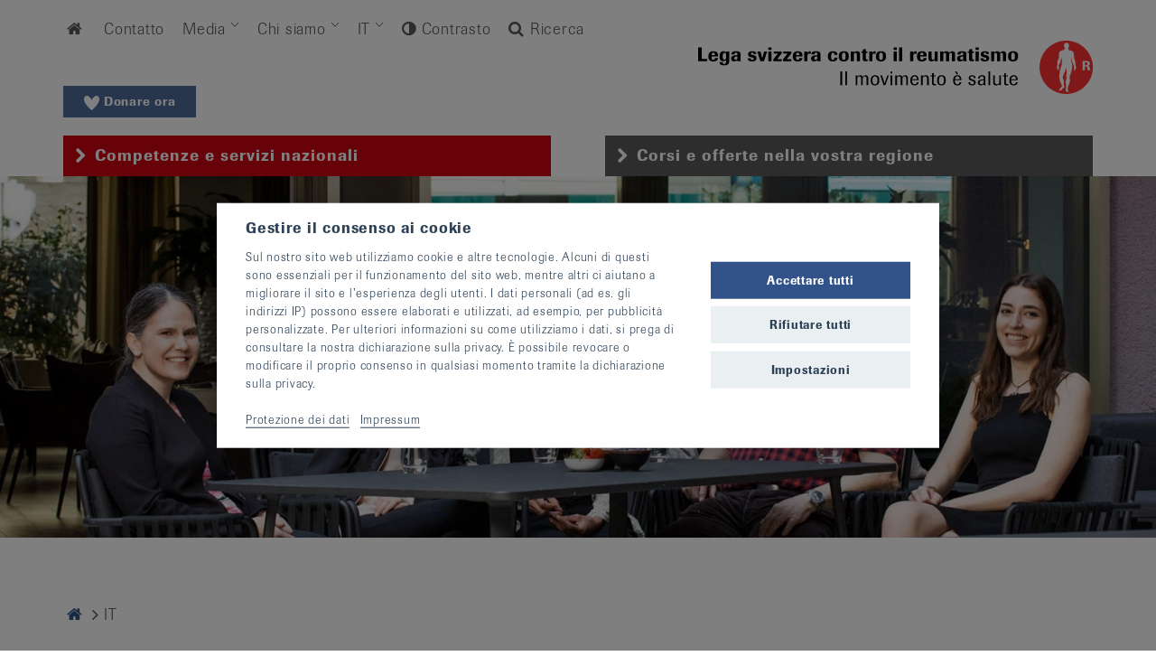

--- FILE ---
content_type: text/html; charset=UTF-8
request_url: https://www.reumatismo.ch/chi-siamo/struttura/comitato-dei-pazienti
body_size: 30177
content:
<!DOCTYPE html>
<html lang="it-ch"><head><!-- Google Tag Manager - GA4 --><script type="text/plain" data-cookiecategory="analytics" >(function(w,d,s,l,i){w[l]=w[l]||[];w[l].push({'gtm.start':
                        new Date().getTime(),event:'gtm.js'});var f=d.getElementsByTagName(s)[0],
                j=d.createElement(s),dl=l!='dataLayer'?'&l='+l:'';j.async=true;j.src=
                'https://www.googletagmanager.com/gtm.js?id='+i+dl;f.parentNode.insertBefore(j,f);
        })(window,document,'script','dataLayer','GTM-PXQG9F4');</script><!-- End Google Tag Manager --><link rel="dns-prefetch" href="https://www.rheumaliga.ch"><link rel="preload" as="style" href="https://use.typekit.net/xxn1wkd.css" crossorigin><link rel="preload" as="style" href="/tpl/css/style.min.css"><link rel="preload" as="script" href="/tpl/js/vendors.min.js"><link rel="preload" as="script" href="/tpl/js/mmenu/js/jquery.mmenu.min.js"><link rel="preload" as="script" href="/tpl/add-js.js?v=4.8.34234528952323234"><link rel="preload" as="script" href="/tpl/js/additional.js"><link rel="preload" as="script" href="/tpl/js/main.min.js?v=4.8.34234528952323234"><link rel="preload" as="script" href="/tpl/js/mmenu/js/jquery.mmenu.fixedelements.min.js"><link rel="preload" as="script" href="/tpl/js/sumoselect/jquery.sumoselect.min.js"><link rel="preload" as="script" href="/tpl/js/jquery.matchHeight-min.js"><link rel="preload" as="script" href="/tpl/js/ekko-lightbox.js"><link rel="preload" as="style" href="/tpl/js/mmenu/css/jquery.mmenu.all.css"><link rel="preload" as="style" href="/tpl/js/mmenu/css/extensions/jquery.mmenu.positioning.css"><link rel="preload" as="style" href="/tpl/js/sumoselect/sumoselect.css"><meta charset="utf-8"><meta http-equiv="X-UA-Compatible" content="IE=edge,chrome=1"><title>
                            Comitato dei pazienti
             - Lega svizzera contro il reumatismo</title><link rel="alternate" hreflang="de-ch" href="https://www.rheumaliga.ch/ueber-uns/organisation/betroffenenrat" /><link rel="alternate" hreflang="de" href="https://www.rheumaliga.ch/ueber-uns/organisation/betroffenenrat" /><link rel="alternate" hreflang="fr-ch" href="https://www.ligues-rhumatisme.ch/qui-sommes-nous/organisation/conseil-consultatif-des-patients" /><link rel="alternate" hreflang="fr" href="https://www.ligues-rhumatisme.ch/qui-sommes-nous/organisation/conseil-consultatif-des-patients" /><link rel="alternate" hreflang="it-ch" href="https://www.reumatismo.ch/chi-siamo/struttura/comitato-dei-pazienti" /><link rel="alternate" hreflang="it" href="https://www.reumatismo.ch/chi-siamo/struttura/comitato-dei-pazienti" /><link rel="canonical" href="https://www.reumatismo.ch/chi-siamo/struttura/comitato-dei-pazienti" /><meta name="viewport" content="width=device-width, initial-scale=1"><link rel="stylesheet" href="https://use.typekit.net/xxn1wkd.css"><link rel="stylesheet" href="/tpl/font/font-awesome-4.5.0/css/font-awesome.min.css"><script>
            var lang_bitteWaehlen = "Selezionare";
            var lang_ausgewaehlt = "{0} selezionati"
        </script><link href="/tpl/css/style.min.css" rel="stylesheet"><link href="/tpl/add-css.css?v=4.8.34234528952323234" rel="stylesheet"><style>
            .newsletter-anmeldung .checkboxes label>input[type=checkbox]:checked+span:before{content:"";font-family:FontAwesome;font-size:12px;position:absolute;display:block;margin-top:-1px}
        </style><link rel="apple-touch-icon" sizes="57x57" href="/tpl/favicons/apple-touch-icon-57x57.png"><link rel="apple-touch-icon" sizes="60x60" href="/tpl/favicons/apple-touch-icon-60x60.png"><link rel="apple-touch-icon" sizes="72x72" href="/tpl/favicons/apple-touch-icon-72x72.png"><link rel="apple-touch-icon" sizes="76x76" href="/tpl/favicons/apple-touch-icon-76x76.png"><link rel="apple-touch-icon" sizes="114x114" href="/tpl/favicons/apple-touch-icon-114x114.png"><link rel="apple-touch-icon" sizes="120x120" href="/tpl/favicons/apple-touch-icon-120x120.png"><link rel="apple-touch-icon" sizes="144x144" href="/tpl/favicons/apple-touch-icon-144x144.png"><link rel="apple-touch-icon" sizes="152x152" href="/tpl/favicons/apple-touch-icon-152x152.png"><link rel="apple-touch-icon" sizes="180x180" href="/tpl/favicons/apple-touch-icon-180x180.png"><link rel="icon" type="image/png" href="/tpl/favicons/favicon-32x32.png" sizes="32x32"><link rel="icon" type="image/png" href="/tpl/favicons/android-chrome-192x192.png" sizes="192x192"><link rel="icon" type="image/png" href="/tpl/favicons/favicon-96x96.png" sizes="96x96"><link rel="icon" type="image/png" href="/tpl/favicons/favicon-16x16.png" sizes="16x16"><link rel="manifest" href="/tpl/favicons/manifest.json"><link rel="mask-icon" href="/tpl/favicons/safari-pinned-tab.svg" color="#5bbad5"><link rel="shortcut icon" href="/tpl/favicons/favicon.ico"><meta name="apple-mobile-web-app-title" content="Rheumaliga"><meta name="application-name" content="Rheumaliga"><meta name="msapplication-TileColor" content="#ffffff"><meta name="msapplication-TileImage" content="/tpl/favicons/mstile-144x144.png"><meta name="msapplication-config" content="/tpl/favicons/browserconfig.xml"><meta name="theme-color" content="#ffffff"><meta name="verify-v1" content="ad+fy7rtQnH2H0jfJTbgC6s5mNCW+GqwvkiirQ72i2Y=" /><meta name="google-site-verification" content="63qEW5jM6-AgedFGd6iPYPczrh3q1ee50wZo3hI2h2Q" /><meta name="google-site-verification" content="eR9BShxyP8ySt23oZXD_8YlmOcBI-v4X6Tk5NI6rd-8" /><meta property="og:title" content="Comitato dei pazienti - Lega svizzera contro il reumatismo"><meta property="og:site_name" content="Lega svizzera contro il reumatismo"><meta property="og:url" content="https://www.reumatismo.ch/chi-siamo/struttura/comitato-dei-pazienti"><meta property="og:description" content="Comitato dei pazienti"><meta property="og:type" content="article"><link href="/tpl/css/consent.css?v=1753346942" rel="stylesheet">
<link href="https://www.reumatismo.ch/cpresources/6aa160d5/css/k4-complianz-iframe.min.css?v=1763277864" rel="stylesheet"></head><body class="body_ch  body_spenden  body-comitato-dei-pazienti"><div id="all"><!-- Header --><header ><div class="container"><div class="row"><div class="col-md-12"><!-- servicenavi --><nav class="servicenavi-new" role="navigation"><ul class="level1 mainnavigation closed active"><li><a href="/"><i class="icon-home"></i><span class="sr-only">Home</span></a></li><li  data-li-id="494"><a href="https://www.reumatismo.ch/contatto?x-craft-live-preview=76773d2538aeb68e7c2856e91dfcbce6676032a98e05d22c1faa4bd6eb47830bjrdavewxah">Contatto </a></li><li  data-li-id="1846" class="hasChildren"><a href="https://www.reumatismo.ch/media?x-craft-live-preview=76773d2538aeb68e7c2856e91dfcbce6676032a98e05d22c1faa4bd6eb47830bjrdavewxah">Media </a></li><li  data-li-id="497" class="hasChildren"><a href="https://www.reumatismo.ch/chi-siamo?x-craft-live-preview=76773d2538aeb68e7c2856e91dfcbce6676032a98e05d22c1faa4bd6eb47830bjrdavewxah">Chi siamo </a></li><li class="active hasChildren" id="langLink_it"><a href="https://www.reumatismo.ch/chi-siamo/struttura/comitato-dei-pazienti" onclick="  						var contrastCookieStr = ''; 						if (Cookies.get('contrast') != null) { 							contrastCookieStr = 'contrast='+Cookies.get('contrast')+'&'; 						} 						var lastCantonCookieStr = ''; 						if (Cookies.get('lastCanton') != null) { 							lastCantonCookieStr = 'setCanton='+Cookies.get('lastCanton'); 						}  						document.location.href='https://www.reumatismo.ch/chi-siamo/struttura/comitato-dei-pazienti?'+contrastCookieStr+lastCantonCookieStr;return false;" class="active">IT</a><ul class="level2 mainnavigation closed"><li class="language" id="langLink_de"><a href="https://www.rheumaliga.ch/ueber-uns/organisation/betroffenenrat" onclick="  					var contrastCookieStr = ''; 					if (Cookies.get('contrast') != null) { 						contrastCookieStr = 'contrast='+Cookies.get('contrast')+'&'; 					} 					var lastCantonCookieStr = ''; 					if (Cookies.get('lastCanton') != null) { 						lastCantonCookieStr = 'setCanton='+Cookies.get('lastCanton'); 					}  					document.location.href='https://www.rheumaliga.ch/ueber-uns/organisation/betroffenenrat?'+contrastCookieStr+lastCantonCookieStr;return false;">DE</a></li><li class="language" id="langLink_fr"><a href="https://www.ligues-rhumatisme.ch/qui-sommes-nous/organisation/conseil-consultatif-des-patients" onclick="  					var contrastCookieStr = ''; 					if (Cookies.get('contrast') != null) { 						contrastCookieStr = 'contrast='+Cookies.get('contrast')+'&'; 					} 					var lastCantonCookieStr = ''; 					if (Cookies.get('lastCanton') != null) { 						lastCantonCookieStr = 'setCanton='+Cookies.get('lastCanton'); 					}  					document.location.href='https://www.ligues-rhumatisme.ch/qui-sommes-nous/organisation/conseil-consultatif-des-patients?'+contrastCookieStr+lastCantonCookieStr;return false;">FR</a></li></ul></li><li class="contrastSwitch"><i class="fa fa-adjust"></i><a href="#" id="contrastSwitch"> Contrasto</a></li><li id="searchLink" class="searchLink"><a href="https://www.reumatismo.ch/div/ricerca"><i class="fa fa-search"></i><i class="fa fa-times" aria-hidden="true"></i> Ricerca</a></li></ul></nav><!-- /servicenavi --></div></div></div><div id="sec_main_dropdown" class="nav_bg"><div class="container"><div class="close_menu"><span class="close_menu_btn"><i class="fa fa-times" aria-hidden="true"></i></span></div><nav class='my-menu' data-nav-id='1846'><ul class="level2 mainnavigation closed" data-ul-id="1846"><li  data-li-id="2537"><a href="https://www.reumatismo.ch/media/cifre-e-fatti?x-craft-live-preview=76773d2538aeb68e7c2856e91dfcbce6676032a98e05d22c1faa4bd6eb47830bjrdavewxah">Cifre e fatti </a></li><li  data-li-id="2545"><a href="https://www.reumatismo.ch/media/inserzioni-riempitive?x-craft-live-preview=76773d2538aeb68e7c2856e91dfcbce6676032a98e05d22c1faa4bd6eb47830bjrdavewxah">Inserzioni riempitive </a></li><li  data-li-id="132722"><a href="https://www.reumatismo.ch/media?x-craft-live-preview=76773d2538aeb68e7c2856e91dfcbce6676032a98e05d22c1faa4bd6eb47830bjrdavewxah">Comunicati stampa</a></li></ul></nav><nav class='my-menu' data-nav-id='497'><ul class="level2 mainnavigation closed" data-ul-id="497"><li  data-li-id="762"><a href="https://www.reumatismo.ch/chi-siamo/storia?x-craft-live-preview=76773d2538aeb68e7c2856e91dfcbce6676032a98e05d22c1faa4bd6eb47830bjrdavewxah">Storia </a></li><li  data-li-id="803" class="hasChildren"><a href="https://www.reumatismo.ch/chi-siamo/struttura?x-craft-live-preview=76773d2538aeb68e7c2856e91dfcbce6676032a98e05d22c1faa4bd6eb47830bjrdavewxah">Struttura </a><ul class="level3 mainnavigation closed" data-ul-id="803"><li  data-li-id="810"><a href="https://www.reumatismo.ch/chi-siamo/struttura/comitato-direttivo-centrale?x-craft-live-preview=76773d2538aeb68e7c2856e91dfcbce6676032a98e05d22c1faa4bd6eb47830bjrdavewxah">Comitato direttivo centrale </a></li><li  data-li-id="31368"><a href="https://www.reumatismo.ch/chi-siamo/struttura/comitato-dei-pazienti?x-craft-live-preview=76773d2538aeb68e7c2856e91dfcbce6676032a98e05d22c1faa4bd6eb47830bjrdavewxah">Comitato dei pazienti </a></li><li  data-li-id="815"><a href="https://www.reumatismo.ch/chi-siamo/struttura/collaboratori?x-craft-live-preview=76773d2538aeb68e7c2856e91dfcbce6676032a98e05d22c1faa4bd6eb47830bjrdavewxah">Collaboratori </a></li><li  data-li-id="2694"><a href="https://www.reumatismo.ch/chi-siamo/struttura/offerte-di-lavoro?x-craft-live-preview=76773d2538aeb68e7c2856e91dfcbce6676032a98e05d22c1faa4bd6eb47830bjrdavewxah">Offerte di lavoro </a></li><li  data-li-id="2699"><a href="https://www.reumatismo.ch/chi-siamo/struttura/leghe-cantonali-e-organizzazioni-di-pazienti?x-craft-live-preview=76773d2538aeb68e7c2856e91dfcbce6676032a98e05d22c1faa4bd6eb47830bjrdavewxah">Leghe cantonali e Organizzazioni di pazienti </a></li></ul></li><li  data-li-id="1132"><a href="https://www.reumatismo.ch/chi-siamo/rete?x-craft-live-preview=76773d2538aeb68e7c2856e91dfcbce6676032a98e05d22c1faa4bd6eb47830bjrdavewxah">Rete </a></li><li  data-li-id="1731"><a href="https://www.reumatismo.ch/chi-siamo/finanziamento?x-craft-live-preview=76773d2538aeb68e7c2856e91dfcbce6676032a98e05d22c1faa4bd6eb47830bjrdavewxah">Finanziamento </a></li><li  data-li-id="1830"><a href="https://www.reumatismo.ch/chi-siamo/sponsoring?x-craft-live-preview=76773d2538aeb68e7c2856e91dfcbce6676032a98e05d22c1faa4bd6eb47830bjrdavewxah">Sponsoring </a></li><li  data-li-id="1838"><a href="https://www.reumatismo.ch/chi-siamo/fondazioni?x-craft-live-preview=76773d2538aeb68e7c2856e91dfcbce6676032a98e05d22c1faa4bd6eb47830bjrdavewxah">Fondazioni </a></li></ul></nav></div></div><div class="container"><div class="row"><div class="col-md-12 text-right logo"><a href="https://www.reumatismo.ch/donazione/mondo-delle-donazioni" target="_blank" class="btn spenden-button-klein no-header-image" style="position: absolute;bottom:20px;left:15px;"><svg style="vertical-align: middle;" class="bi bi-heart-fill" xmlns="http://www.w3.org/2000/svg" xmlns:xlink="http://www.w3.org/1999/xlink" width="17px" height="16px" viewBox="0 0 17 16" version="1.1"><g id="surface1"><path style="stroke:none;fill-rule:nonzero;fill:#fff;fill-opacity:1;" d="M 8.503906 4.585938 C 8.621094 4.386719 8.71875 4.21875 8.820312 4.050781 C 9.40625 3.066406 10.078125 2.148438 10.914062 1.386719 C 11.589844 0.773438 12.328125 0.269531 13.210938 0.0859375 C 14.46875 -0.175781 15.917969 0.34375 16.585938 1.808594 C 16.914062 2.53125 17.035156 3.289062 16.988281 4.085938 C 16.929688 5.164062 16.578125 6.339844 16.109375 7.28125 C 15.417969 8.65625 14.507812 9.972656 13.511719 11.101562 C 12.464844 12.289062 11.464844 13.464844 10.265625 14.546875 C 9.777344 14.960938 9.125 15.542969 8.625 15.945312 C 8.539062 16.019531 8.46875 16.019531 8.378906 15.945312 C 7.984375 15.628906 7.582031 15.324219 7.191406 15 C 5.804688 13.851562 4.589844 12.367188 3.394531 10.992188 C 3.164062 10.726562 2.652344 10.039062 2.445312 9.753906 C 2.046875 9.148438 1.816406 8.84375 1.445312 8.261719 C 0.992188 7.550781 0.621094 6.789062 0.351562 5.976562 C 0.015625 4.964844 -0.109375 3.738281 0.117188 2.679688 C 0.238281 2.125 0.433594 1.601562 0.78125 1.164062 C 1.292969 0.527344 1.933594 0.125 2.730469 0.0234375 C 3.238281 -0.0429688 3.730469 0.0351562 4.210938 0.207031 C 5.019531 0.492188 5.707031 0.996094 6.328125 1.609375 C 7.148438 2.425781 7.808594 3.382812 8.390625 4.402344 C 8.417969 4.453125 8.453125 4.503906 8.503906 4.585938 Z M 8.503906 4.585938 "/></g></svg>
                                Donare ora
                            </a><a href="/" title="zur Startseite"><img src="/tpl/img/logos-svg/CH_it_logo.svg" alt="Logo Rheumaliga" class="logo-horizontal" /></a></div></div><!-- auswahl ch/kanton --><div class="row regionselector" role="tablist"><!-- tab ch --><div class="col-sm-6"><div class="tab tabch" role="tab" id="nav_toggle_ch"><a href="/"><span class="tabadditional"><i class="icon-down-open"></i><span class="tabtext">Competenze e servizi nazionali</span></span></a></div></div><!-- /tab ch --><!-- tab kanton xy --><div class="col-sm-6"><div class="tab tabregion" role="tab" id="nav_toggle_kt"><a href="https://www.reumatismo.ch/div/selezione-regione"><span class="tabadditional"><i class="icon-down-open"></i><span class="tabtext">Corsi e offerte nella vostra regione</span></span></a></div></div><!-- /tab kanton xy --></div><!-- /auswahl ch/kanton --></div><div id="nav_main_dropdown_ch" class="nav_bg"><div class="container"><div style="position: absolute;padding: 15px;"><b>Lega svizzera contro il reumatismo</b></div><div class="close_menu"><span class="close_menu_btn"><i class="fa fa-times" aria-hidden="true"></i></span></div><nav class="my-menu"><ul class="level1 mainnavigation closed"><li><a href="/"><i class="icon-home"></i> Home</a></li><li ><a href="https://www.reumatismo.ch/attualita-e-consigli?x-craft-live-preview=76773d2538aeb68e7c2856e91dfcbce6676032a98e05d22c1faa4bd6eb47830bjrdavewxah">Attualità e consigli </a></li><li class=" hasChildren" ><a href="https://www.reumatismo.ch/reumatismo-dalla-a-alla-z?x-craft-live-preview=76773d2538aeb68e7c2856e91dfcbce6676032a98e05d22c1faa4bd6eb47830bjrdavewxah">Reumatismo dalla A alla Z </a><ul class="level2 mainnavigation closed"><li ><a href="https://www.reumatismo.ch/reumatismo-dalla-a-alla-z/artrite?x-craft-live-preview=76773d2538aeb68e7c2856e91dfcbce6676032a98e05d22c1faa4bd6eb47830bjrdavewxah">Artrite </a></li><li ><a href="https://www.reumatismo.ch/reumatismo-dalla-a-alla-z/artrite-idiopatica-giovanile?x-craft-live-preview=76773d2538aeb68e7c2856e91dfcbce6676032a98e05d22c1faa4bd6eb47830bjrdavewxah">Artrite idiopatica giovanile </a></li><li ><a href="https://www.reumatismo.ch/reumatismo-dalla-a-alla-z/artrite-psoriasica?x-craft-live-preview=76773d2538aeb68e7c2856e91dfcbce6676032a98e05d22c1faa4bd6eb47830bjrdavewxah">Artrite psoriasica </a></li><li ><a href="https://www.reumatismo.ch/reumatismo-dalla-a-alla-z/artrosi?x-craft-live-preview=76773d2538aeb68e7c2856e91dfcbce6676032a98e05d22c1faa4bd6eb47830bjrdavewxah">Artrosi </a></li><li ><a href="https://www.reumatismo.ch/reumatismo-dalla-a-alla-z/fibromialgia?x-craft-live-preview=76773d2538aeb68e7c2856e91dfcbce6676032a98e05d22c1faa4bd6eb47830bjrdavewxah">Fibromialgia </a></li><li ><a href="https://www.reumatismo.ch/reumatismo-dalla-a-alla-z/gotta?x-craft-live-preview=76773d2538aeb68e7c2856e91dfcbce6676032a98e05d22c1faa4bd6eb47830bjrdavewxah">Gotta </a></li><li ><a href="https://www.reumatismo.ch/reumatismo-dalla-a-alla-z/lupus?x-craft-live-preview=76773d2538aeb68e7c2856e91dfcbce6676032a98e05d22c1faa4bd6eb47830bjrdavewxah">Lupus </a></li><li ><a href="https://www.reumatismo.ch/reumatismo-dalla-a-alla-z/mal-di-schiena?x-craft-live-preview=76773d2538aeb68e7c2856e91dfcbce6676032a98e05d22c1faa4bd6eb47830bjrdavewxah">Mal di schiena </a></li><li ><a href="https://www.reumatismo.ch/reumatismo-dalla-a-alla-z/morbo-di-bechterew?x-craft-live-preview=76773d2538aeb68e7c2856e91dfcbce6676032a98e05d22c1faa4bd6eb47830bjrdavewxah">Morbo di Bechterew </a></li><li ><a href="https://www.reumatismo.ch/reumatismo-dalla-a-alla-z/morbo-di-sjoegren?x-craft-live-preview=76773d2538aeb68e7c2856e91dfcbce6676032a98e05d22c1faa4bd6eb47830bjrdavewxah">Morbo di Sjögren </a></li><li ><a href="https://www.reumatismo.ch/reumatismo-dalla-a-alla-z/osteoporosi?x-craft-live-preview=76773d2538aeb68e7c2856e91dfcbce6676032a98e05d22c1faa4bd6eb47830bjrdavewxah">Osteoporosi </a></li><li ><a href="https://www.reumatismo.ch/reumatismo-dalla-a-alla-z/pseudogotta?x-craft-live-preview=76773d2538aeb68e7c2856e91dfcbce6676032a98e05d22c1faa4bd6eb47830bjrdavewxah">Pseudogotta </a></li><li ><a href="https://www.reumatismo.ch/reumatismo-dalla-a-alla-z/reumatismo-delle-parti-molli?x-craft-live-preview=76773d2538aeb68e7c2856e91dfcbce6676032a98e05d22c1faa4bd6eb47830bjrdavewxah">Reumatismo delle parti molli </a></li><li ><a href="https://www.reumatismo.ch/reumatismo-dalla-a-alla-z/sclerodermia?x-craft-live-preview=76773d2538aeb68e7c2856e91dfcbce6676032a98e05d22c1faa4bd6eb47830bjrdavewxah">Sclerodermia </a></li><li ><a href="https://www.reumatismo.ch/reumatismo-dalla-a-alla-z/sindrome-di-ehlers-danlos?x-craft-live-preview=76773d2538aeb68e7c2856e91dfcbce6676032a98e05d22c1faa4bd6eb47830bjrdavewxah">Sindrome di Ehlers-Danlos </a></li><li ><a href="https://www.reumatismo.ch/reumatismo-dalla-a-alla-z/vasculite?x-craft-live-preview=76773d2538aeb68e7c2856e91dfcbce6676032a98e05d22c1faa4bd6eb47830bjrdavewxah">Vasculite </a></li><li ><a href="https://www.reumatismo.ch/reumatismo-dalla-a-alla-z/glossario?x-craft-live-preview=76773d2538aeb68e7c2856e91dfcbce6676032a98e05d22c1faa4bd6eb47830bjrdavewxah">Glossario </a></li></ul></li><li class=" hasChildren" ><a href="https://www.reumatismo.ch/offerte?x-craft-live-preview=76773d2538aeb68e7c2856e91dfcbce6676032a98e05d22c1faa4bd6eb47830bjrdavewxah">Offerte </a><ul class="level2 mainnavigation closed"><li class=" hasChildren" ><a href="https://www.reumatismo.ch/offerte/corsi?x-craft-live-preview=76773d2538aeb68e7c2856e91dfcbce6676032a98e05d22c1faa4bd6eb47830bjrdavewxah">Corsi </a><ul class="level3 mainnavigation closed"><li ><a href="https://www.reumatismo.ch/offerte/corsi/programma-dei-corsi?x-craft-live-preview=76773d2538aeb68e7c2856e91dfcbce6676032a98e05d22c1faa4bd6eb47830bjrdavewxah">Programma dei corsi </a></li></ul></li><li class=" hasChildren" ><a href="https://www.reumatismo.ch/offerte/manifestazioni?x-craft-live-preview=76773d2538aeb68e7c2856e91dfcbce6676032a98e05d22c1faa4bd6eb47830bjrdavewxah">Manifestazioni </a><ul class="level3 mainnavigation closed"><li ><a href="https://www.reumatismo.ch/offerte/manifestazioni/settimana-dazione?x-craft-live-preview=76773d2538aeb68e7c2856e91dfcbce6676032a98e05d22c1faa4bd6eb47830bjrdavewxah">Settimana d’azione </a></li></ul></li><li class=" hasChildren" ><a href="https://www.reumatismo.ch/offerte/servizi?x-craft-live-preview=76773d2538aeb68e7c2856e91dfcbce6676032a98e05d22c1faa4bd6eb47830bjrdavewxah">Servizi </a><ul class="level3 mainnavigation closed"><li ><a href="https://www.reumatismo.ch/offerte/servizi/consulenza?x-craft-live-preview=76773d2538aeb68e7c2856e91dfcbce6676032a98e05d22c1faa4bd6eb47830bjrdavewxah">Consulenza </a></li><li class=" hasChildren" ><a href="https://www.reumatismo.ch/offerte/servizi/prevenzione-delle-cadute?x-craft-live-preview=76773d2538aeb68e7c2856e91dfcbce6676032a98e05d22c1faa4bd6eb47830bjrdavewxah">Prevenzione delle cadute </a><ul class="level4 mainnavigation closed"><li ><a href="https://www.reumatismo.ch/offerte/servizi/prevenzione-delle-cadute/infortuni-da-caduta?x-craft-live-preview=76773d2538aeb68e7c2856e91dfcbce6676032a98e05d22c1faa4bd6eb47830bjrdavewxah">Infortuni da caduta </a></li><li ><a href="https://www.reumatismo.ch/offerte/servizi/prevenzione-delle-cadute/rischio-di-caduta?x-craft-live-preview=76773d2538aeb68e7c2856e91dfcbce6676032a98e05d22c1faa4bd6eb47830bjrdavewxah">Rischio di caduta </a></li><li ><a href="https://www.reumatismo.ch/offerte/servizi/prevenzione-delle-cadute/visita-domiciliare?x-craft-live-preview=76773d2538aeb68e7c2856e91dfcbce6676032a98e05d22c1faa4bd6eb47830bjrdavewxah">Visita domiciliare </a></li><li ><a href="https://www.reumatismo.ch/offerte/servizi/prevenzione-delle-cadute/assunzione-dei-costi?x-craft-live-preview=76773d2538aeb68e7c2856e91dfcbce6676032a98e05d22c1faa4bd6eb47830bjrdavewxah">Assunzione dei costi </a></li><li ><a href="https://www.reumatismo.ch/offerte/servizi/prevenzione-delle-cadute/anmeldung-zur-sturzpraevention?x-craft-live-preview=76773d2538aeb68e7c2856e91dfcbce6676032a98e05d22c1faa4bd6eb47830bjrdavewxah">Iscrizione al programma di prevenzione delle cadute </a></li></ul></li><li ><a href="https://www.reumatismo.ch/offerte/servizi/gruppi-di-autoaiuto?x-craft-live-preview=76773d2538aeb68e7c2856e91dfcbce6676032a98e05d22c1faa4bd6eb47830bjrdavewxah">Gruppi di autoaiuto </a></li><li ><a href="https://www.reumatismo.ch/offerte/servizi/lista-dei-medici?x-craft-live-preview=76773d2538aeb68e7c2856e91dfcbce6676032a98e05d22c1faa4bd6eb47830bjrdavewxah">Lista dei medici specialisti </a></li><li ><a href="https://www.reumatismo.ch/offerte/servizi/ricerca-terapeuta?x-craft-live-preview=76773d2538aeb68e7c2856e91dfcbce6676032a98e05d22c1faa4bd6eb47830bjrdavewxah">Ricerca di terapeute e terapeuti </a></li></ul></li><li class=" hasChildren" ><a href="https://www.reumatismo.ch/offerte/mezzi-ausiliari?x-craft-live-preview=76773d2538aeb68e7c2856e91dfcbce6676032a98e05d22c1faa4bd6eb47830bjrdavewxah">Mezzi ausiliari </a><ul class="level3 mainnavigation closed"><li ><a href="https://www.reumatismo.ch/offerte/mezzi-ausiliari/altri-punti-vendita?x-craft-live-preview=76773d2538aeb68e7c2856e91dfcbce6676032a98e05d22c1faa4bd6eb47830bjrdavewxah">Altri punti vendita </a></li></ul></li><li class=" hasChildren" ><a href="https://www.reumatismo.ch/offerte/pubblicazioni?x-craft-live-preview=76773d2538aeb68e7c2856e91dfcbce6676032a98e05d22c1faa4bd6eb47830bjrdavewxah">Pubblicazioni </a><ul class="level3 mainnavigation closed"><li class=" hasChildren" ><a href="https://www.reumatismo.ch/offerte/pubblicazioni/forumr?x-craft-live-preview=76773d2538aeb68e7c2856e91dfcbce6676032a98e05d22c1faa4bd6eb47830bjrdavewxah">forumR </a><ul class="level4 mainnavigation closed"><li ><a href="https://www.reumatismo.ch/offerte/pubblicazioni/forumr/forumr-archivio?x-craft-live-preview=76773d2538aeb68e7c2856e91dfcbce6676032a98e05d22c1faa4bd6eb47830bjrdavewxah">forumR Archivio </a></li></ul></li><li ><a href="https://www.reumatismo.ch/offerte/pubblicazioni/newsletter?x-craft-live-preview=76773d2538aeb68e7c2856e91dfcbce6676032a98e05d22c1faa4bd6eb47830bjrdavewxah">RheumaNews </a></li><li ><a href="https://www.reumatismo.ch/offerte/pubblicazioni/videos?x-craft-live-preview=76773d2538aeb68e7c2856e91dfcbce6676032a98e05d22c1faa4bd6eb47830bjrdavewxah">Video </a></li><li ><a href="https://www.reumatismo.ch/offerte/pubblicazioni/test?x-craft-live-preview=76773d2538aeb68e7c2856e91dfcbce6676032a98e05d22c1faa4bd6eb47830bjrdavewxah">Test </a></li><li ><a href="https://www.reumatismo.ch/offerte/pubblicazioni/test-alina?x-craft-live-preview=76773d2538aeb68e7c2856e91dfcbce6676032a98e05d22c1faa4bd6eb47830bjrdavewxah">Test-Alina </a></li></ul></li><li ><a href="https://www.reumatismo.ch/offerte/fondo-di-emergenza?x-craft-live-preview=76773d2538aeb68e7c2856e91dfcbce6676032a98e05d22c1faa4bd6eb47830bjrdavewxah">Fondo di emergenza </a></li></ul></li><li class=" hasChildren" ><a href="https://www.reumatismo.ch/professionisti?x-craft-live-preview=76773d2538aeb68e7c2856e91dfcbce6676032a98e05d22c1faa4bd6eb47830bjrdavewxah">Professionisti </a><ul class="level2 mainnavigation closed"><li ><a href="https://www.reumatismo.ch/professionisti/formazione-continua?x-craft-live-preview=76773d2538aeb68e7c2856e91dfcbce6676032a98e05d22c1faa4bd6eb47830bjrdavewxah">Formazione continua </a></li><li ><a href="https://www.reumatismo.ch/professionisti/update-reumatologia?x-craft-live-preview=76773d2538aeb68e7c2856e91dfcbce6676032a98e05d22c1faa4bd6eb47830bjrdavewxah">Update Reumatologia </a></li><li ><a href="https://www.reumatismo.ch/professionisti/formazione-continua-per-assistenti-di-studio-medico?x-craft-live-preview=76773d2538aeb68e7c2856e91dfcbce6676032a98e05d22c1faa4bd6eb47830bjrdavewxah">Formazione continua per assistenti di studio medico </a></li></ul></li><li class=" hasChildren" ><a href="https://www.reumatismo.ch/donazione?x-craft-live-preview=76773d2538aeb68e7c2856e91dfcbce6676032a98e05d22c1faa4bd6eb47830bjrdavewxah">Donazione </a><ul class="level2 mainnavigation closed"><li ><a href="https://www.reumatismo.ch/donazione/legato?x-craft-live-preview=76773d2538aeb68e7c2856e91dfcbce6676032a98e05d22c1faa4bd6eb47830bjrdavewxah">Legato </a></li><li ><a href="https://donare.reumatismo.ch" target="_blank">Il mondo delle donazioni <i class="fa fa-external-link"></i></a></li><li ><a href="https://www.reumatismo.ch/donazione/donazione-occasione-particolare?x-craft-live-preview=76773d2538aeb68e7c2856e91dfcbce6676032a98e05d22c1faa4bd6eb47830bjrdavewxah">Donazione per un’occasione particolare </a></li><li ><a href="https://www.reumatismo.ch/donazione/donazione-in-memoria?x-craft-live-preview=76773d2538aeb68e7c2856e91dfcbce6676032a98e05d22c1faa4bd6eb47830bjrdavewxah">Donazione in memoria </a></li></ul></li><li ><a href="https://www.rheumaliga-shop.ch/?content=home&amp;spr=it" target="_blank">Shop <i class="fa fa-external-link"></i></a></li></ul><!-- k4-navigation no link Active --></nav></div></div><div id="nav_main_dropdown_kt" class="nav_bg"><div class="container"><img src="/tpl/img/loading.gif" class="loading-nav" alt="loading"></div></div></header><a href="https://www.reumatismo.ch/donazione/mondo-delle-donazioni" target="_blank" class="btn spenden-button-klein-mobile"><svg style="vertical-align: middle;" class="bi bi-heart-fill" xmlns="http://www.w3.org/2000/svg" xmlns:xlink="http://www.w3.org/1999/xlink" width="17px" height="16px" viewBox="0 0 17 16" version="1.1"><g id="surface1"><path style="stroke:none;fill-rule:nonzero;fill:#fff;fill-opacity:1;" d="M 8.503906 4.585938 C 8.621094 4.386719 8.71875 4.21875 8.820312 4.050781 C 9.40625 3.066406 10.078125 2.148438 10.914062 1.386719 C 11.589844 0.773438 12.328125 0.269531 13.210938 0.0859375 C 14.46875 -0.175781 15.917969 0.34375 16.585938 1.808594 C 16.914062 2.53125 17.035156 3.289062 16.988281 4.085938 C 16.929688 5.164062 16.578125 6.339844 16.109375 7.28125 C 15.417969 8.65625 14.507812 9.972656 13.511719 11.101562 C 12.464844 12.289062 11.464844 13.464844 10.265625 14.546875 C 9.777344 14.960938 9.125 15.542969 8.625 15.945312 C 8.539062 16.019531 8.46875 16.019531 8.378906 15.945312 C 7.984375 15.628906 7.582031 15.324219 7.191406 15 C 5.804688 13.851562 4.589844 12.367188 3.394531 10.992188 C 3.164062 10.726562 2.652344 10.039062 2.445312 9.753906 C 2.046875 9.148438 1.816406 8.84375 1.445312 8.261719 C 0.992188 7.550781 0.621094 6.789062 0.351562 5.976562 C 0.015625 4.964844 -0.109375 3.738281 0.117188 2.679688 C 0.238281 2.125 0.433594 1.601562 0.78125 1.164062 C 1.292969 0.527344 1.933594 0.125 2.730469 0.0234375 C 3.238281 -0.0429688 3.730469 0.0351562 4.210938 0.207031 C 5.019531 0.492188 5.707031 0.996094 6.328125 1.609375 C 7.148438 2.425781 7.808594 3.382812 8.390625 4.402344 C 8.417969 4.453125 8.453125 4.503906 8.503906 4.585938 Z M 8.503906 4.585938 "/></g></svg>
                Donare ora
            </a><!-- slider --><!-- /slider --><main class="content" role="main" id="contentstart"><!-- Headerimage --><div class="contentHeader" style="background-image: url('https://www.rheumaliga.ch/assets/img/CH_Bilder/_headerimg/Betroffenenbeirat_5_1800px.jpg');background-position: 50% 50%;" title="Betroffenenbeirat 5 1800Px"></div><!-- breadcrumb --><div class="container rowbreadcrumb"><div class="row"><div class="col-md-12"><div class="breadcrumbs"><nav class="navigation"><ul><li><a href="/"><i class="icon-home"></i><span class="sr-only">Home</span></a></li><li class="breadcrumblink">IT</li></ul></nav></div></div></div></div><!-- /breadcrumb --><div class="container"><div class="row"><div class="col-md-12"><h1>
                                     Comitato dei pazienti
                                </h1></div></div><div class="row"><div class="container"><div class="row"><div class="col-md-12"><script>
    var readSpeakerLoad;
    var getCookie = function(cname) {
        let name = cname + "=";
        let decodedCookie = decodeURIComponent(document.cookie);
        let ca = decodedCookie.split(';');
        for(let i = 0; i <ca.length; i++) {
            let c = ca[i];
            while (c.charAt(0) == ' ') {
                c = c.substring(1);
            }
            if (c.indexOf(name) == 0) {
                return c.substring(name.length, c.length);
            }
        }
        return "";
    }
    var createReadSpeakerScript = function(scriptUrl,scriptId,callback) {
        var script = document.createElement('script');
        script.type = "text/javascript";
        script.id = scriptId;
        script.src = scriptUrl;
        script.async = true;
        script.defer = true;
        script.onload = function() {
            return callback();
        }
        window.document.head.appendChild(script);
    };
    var onReadSpeakerClick = function(link){

        if (document.querySelector('#readSpeakerBlindCloseButton')) {
            document.querySelector('#readSpeakerBlindCloseButton').addEventListener('click',function(){
                document.querySelector('#readSpeakerBlindToolTip').style.display = "none";
            });
        }

        readSpeakerLoad = function() {
            createReadSpeakerScript('https://cdn1.readspeaker.com/script/8586/webReader/webReader.js?pids=wr','rs_req_Init',function(){
                readpage(link.dataset.url, 'readspeaker_button1');
                document.querySelector('#readSpeakerBlindToolTip').remove();
            })
        }

        if (typeof readpage === 'function' || getCookie('cc_readspeaker') === '1') {
            readSpeakerLoad();
        } else {
            document.querySelector('#readSpeakerBlindToolTip').style.display = "block";
        }
        return false;
    }

</script><style>
    #readSpeakerBlindToolTip {
        display: none;
        position: absolute;
    }
    #readSpeakerBlindCloseButton {
        height: 20px;
        width: 20px;
        position: absolute;
        top: 3px;
        right: 7px;
        z-index: 10;
        border: 0;
        background: transparent;
    }
    #readSpeakerBlind {
        background: white;
        border-radius: 0;
        padding: 20px;
        border: 1px solid grey;
        width: calc(100vw - 30px);
        filter: drop-shadow(5px 5px 3px #00000080);
    }
    @media (min-width:576px){
        #readSpeakerBlind {
            width: 350px;
        }
    }
    #readSpeakerBlind .c-n-t,#readSpeakerBlind .c-nt{
        color: black!important;
    }
    #readSpeakerBlind .load-all-label {
        font-weight: 100;
    }
    #readSpeakerBlind .load-all-checkbox {
        margin: 0 4px 0 0;
        transform: translateY(-1px);
    }

</style><div style="position: relative;"><a rel="nofollow" accesskey="L" title="Um den Text anzuh&ouml;ren, verwenden Sie bitte ReadSpeaker" href="javascript:void(0);" data-url="//app-eu.readspeaker.com/cgi-bin/rsent?customerid=8586&amp;lang=it_it&amp;readid=contentstart&amp;url=" onclick="onReadSpeakerClick(this); return false;" class="rs_skip rs_href">
        lettura vocale
    </a><div id="readSpeakerBlindToolTip" style="position: absolute;z-index: 100000;top:30px;"><button id="readSpeakerBlindCloseButton"><i class="fa fa-times" aria-hidden="true"></i></button><div id="readSpeakerBlind" data-service="readSpeaker" data-callback="readSpeakerLoad"></div></div><div id="readspeaker_button1" class="rs_addtools rs_splitbutton rs_preserve rs_skip rs_exp"></div></div><div class="afterprint"></div></div></div></div><div class="col-md-8"><article class="contentbox" id="maincontent"><div class="row row-inhalt-8"><div class="col-sm-8"><p>Quali sono le richieste dei malati reumatici alla Lega svizzera contro il reumatismo? A quali esigenze dovremmo prestare particolare attenzione? A queste e altre domande rispondono i dieci componenti del comitato dei pazienti della Lega svizzera contro il reumatismo, al fine di aiutarci a continuare a sviluppare in modo mirato i nostri servizi. Tutti i membri di questo organo consultivo soffrono di una malattia reumatica o muscoloscheletrica e forniscono il proprio supporto gratuitamente. Alcuni sono lieti di presentarsi in queste pagine.
 </p></div></div><div class="row row-inhalt-8"><div class="col-sm-8"><p><strong>Un consiglio che dà consigli</strong><br />Se desiderate porre una domanda o presentare una richiesta al consiglio dei pazienti o a un membro in particolare, saremo lieti di inoltrare il vostro messaggio. Scriveteci un’e-mail all’indirizzo: <a href="mailto:betroffenenrat@rheumaliga.ch">betroffenenrat@rheumaliga.ch</a></p></div></div><div class="spacer spacer-20"></div><div class="spacer spacer-20"></div><div class=" img-block-left clearfix "><figure><img src="https://www.rheumaliga.ch/assets/img/CH_Bilder/_inhaltsbild/Loredana-Fabiani.jpg" loading="lazy" width="296" style="aspect-ratio:296 / 444;" alt="Loredana Fabiani" title="Loredana Fabiani" class="img-responsive imgframeborder"></figure><strong>Loredana Fabiani</strong><br />Loredana lavora come responsabile della contabilità e delle risorse umane. Nel 2018 le è stata diagnosticata l’artrite reumatoide (poliartrite cronica). Attualmente, è molto soddisfatta della sua terapia farmacologica e non ha quasi più dolore. La più grande passione di Loredana è il paintball. Compete in tornei di paintball e gestisce con il suo compagno il club di paintball PCW Lions a Zurigo.
                        
                        
                        
                        
                        
                </div><div class="spacer spacer-20"></div><div class=" img-block-left clearfix "><figure><img src="https://www.rheumaliga.ch/assets/img/CH_Bilder/_inhaltsbild/Isabella_Ferrara_BR.jpg" loading="lazy" width="600" style="aspect-ratio:600 / 850;" alt="Isabella Ferrara Br" title="Isabella Ferrara Br" class="img-responsive imgframeborder"></figure><p><strong>Isabella Ferrara</strong><br />Isabella sta per sostenere l'esame di maturità e vorrebbe studiare sociologia. Un anno fa le è stata diagnosticata l'artrite reumatoide. Non è ancora riuscita a trovare la giusta terapia farmacologica. A volte, a scuola deve combattere la stanchezza e i dolori articolari. Ha dovuto smettere di suonare a chitarra ma fa molto sport all'aria aperta, cercando di non sforzare troppo le articolazioni. Isabella non ama parlare troppo della propria malattia, ma apprezza la possibilità di confidarsi con due o tre persone a lei vicine.<br /></p></div><div class="spacer spacer-20"></div><div class=" img-block-left clearfix "><figure><img src="https://www.rheumaliga.ch/assets/img/CH_Bilder/_inhaltsbild/Matthias-Galbier.jpg" loading="lazy" width="450" style="aspect-ratio:450 / 600;" alt="Matthias Galbier" title="Matthias Galbier" class="img-responsive imgframeborder"></figure><p><strong>Matthias Galbier</strong><br />Matthias è un falegname esperto. Gli è stata diagnosticata la malattia di Bechterew (spondilite anchilosante) e quindi purtroppo ha dovuto abbandonare la sua professione. Da maggio 2021 lavora con persone con disabilità, cosa che gli dà grande soddisfazione. Nel tempo libero, Matthias ama stare ai fornelli e cucinare per gli amici e la famiglia, fare bricolage o passeggiare nella natura con il suo cane.</p></div><div class="spacer spacer-20"></div><div class=" img-block-left clearfix "><figure><img src="https://www.rheumaliga.ch/assets/img/_inhaltsbild/Alice-Grosjean.jpg" loading="lazy" width="556" style="aspect-ratio:556 / 731;" alt="Alice Grosjean" title="Alice Grosjean" class="img-responsive imgframeborder"></figure><p><strong>Alice Grosjean Espinosa</strong><br />Alice era una studentessa di informatica quando, nel 2002, le venne diagnosticata la sindrome di Sjögren. Successivamente è diventata una paziente a tempo pieno. Oggi è impegnata in qualità di direttrice di associazione e rappresentante dei pazienti. È la Presidente dell’Associazione dei pazienti con sindrome di Sjögren per la Svizzera francese e di <a href="http://sjogreneurope.org/" target="_blank" rel="noreferrer noopener">«Sjögren Europe»</a>, una federazione europea di associazioni nazionali. Nel 2019 ha conseguito un certificato in Educazione terapeutica dei pazienti presso l’Università di Ginevra. Per sentirsi bene, nel suo tempo libero Alice pratica nuoto o cura i suoi contatti sociali.<br /></p></div><div class="spacer spacer-20"></div><div class=" img-block-left clearfix "><figure><img src="https://www.rheumaliga.ch/assets/img/CH_Bilder/_inhaltsbild/Bettina-Immler.jpg" loading="lazy" width="1800" style="aspect-ratio:1800 / 2700;" alt="Bettina Immler" title="Bettina Immler" class="img-responsive imgframeborder"></figure><p><strong>Bettina Immler</strong><br />Bettina lavora come ortottista specializzata nella riabilitazione dell’ipovisione. Per molti anni la causa dei suoi problemi fisici rimase sconosciuta, fino a quando non le fu diagnosticata la sindrome di Ehlers-Danlos (EDS), una rara malattia del tessuto connettivo. Praticando pilates regolarmente è riuscita a migliorare la propria qualità della vita e la funzionalità quotidiana. Insieme ad altre tre persone colpite ha fondato la Rete svizzera Ehlers-Danlos, che funge da punto di contatto tra specialisti e persone colpite.<br /></p><p><a href="http://ehlers-danlosnetzschweiz.blogspot.com/" target="_blank" rel="noreferrer noopener">Ehlers-Danlos-Netz Schweiz</a></p></div><div class="spacer spacer-20"></div><div class=" img-block-left clearfix "><figure><img src="https://www.rheumaliga.ch/assets/img/CH_Bilder/_inhaltsbild/Ruedi_Lehner_BB.jpg" loading="lazy" width="600" style="aspect-ratio:600 / 850;" alt="Ruedi Lehner Bb" title="Ruedi Lehner Bb" class="img-responsive imgframeborder"></figure><p><strong>Ruedi Lehner</strong><br />Ruedi ha lavorato come fotografo indipendente fino al pensionamento. La gotta e l'artrosi fanno parte della sua vita quotidiana da circa 15 anni. Anche il diabete gli dà del filo da torcere. I suoi problemi di salute non sono però riusciti a cambiare il suo atteggiamento positivo verso la vita. Ruedi ha perso molto peso. Si allena regolarmente, segue un'alimentazione bilanciata e assume i medicinali di cui ha bisogno.<br /></p></div><div class="spacer spacer-20"></div><div class=" img-block-left clearfix "><figure><img src="https://www.rheumaliga.ch/assets/img/CH_Bilder/_inhaltsbild/Andrea_Mohr_BB.jpg" loading="lazy" width="600" style="aspect-ratio:600 / 850;" alt="Andrea Mohr Bb" title="Andrea Mohr Bb" class="img-responsive imgframeborder"></figure><p><strong>Andrea Möhr</strong><br />Andrea è economista aziendale SUP. Lavora al 50% come supporto alla direzione nella revisione interna. Andrea soffre dispondiloartrite da 10 anni. Attualmente i problemi maggiori le sono causati dalla sindrome dolorosa regionale complessa CRPS, che le è stata diagnosticata cinque anni fa. Purtroppo non le è più possibile fare lunghe escursioni di trekking. Nonostante la stanchezza e i dolori, però, continua a viaggiare molto, pedala sulla sua bici reclinata elettrica, dipinge e suona il violino.</p><p><a href="https://www.crps-schweiz.ch/" target="_blank" rel="noreferrer noopener">Verein CRPS-Schweiz</a><br /></p><p><a href="https://www.reumatismo.ch/blog/2020/andrea-moehr">«La natura mi dà la forza e la calma interiore per affrontare la quotidianità con una malattia reumatica.»</a></p></div><div class="spacer spacer-20"></div><div class=" img-block-left clearfix "><figure><img src="https://www.rheumaliga.ch/assets/img/CH_Bilder/_inhaltsbild/Anita_Oswald.jpg" loading="lazy" width="600" style="aspect-ratio:600 / 850;" alt="Anita Oswald" title="Anita Oswald" class="img-responsive imgframeborder"></figure><p><strong>Anita Oswald</strong><br />Dopo aver concluso la formazione presso un’agenzia pubblicitaria, Anita ha anche conseguito il Bachelor of Arts in Scienze culturali. Anita soffre di fibromialgia e di osteoporosi premenopausale. I primi sintomi della fibromialgia comparirono già in giovane età. I diversi approcci terapeutici non le hanno ancora apportato benefici, per questo Anita ricorre principalmente all’auto-aiuto. Le è di supporto anche essere aperta, ottimista e accettare la propria malattia.
 </p><p><a href="https://www.reumatismo.ch/blog/2021/anita-oswald">«Devono esserci stati giorni senza dolore, ma non riesco più a ricordarmene.»</a></p></div><div class="spacer spacer-20"></div><div class=" img-block-left clearfix "><figure><img src="https://www.rheumaliga.ch/assets/img/CH_Bilder/_inhaltsbild/Nadine-Rheme_WebBetroffenenrat.jpg" loading="lazy" width="1677" style="aspect-ratio:1677 / 2329;" alt="Nadine Rheme Web Betroffenenrat" title="Nadine Rheme Web Betroffenenrat" class="img-responsive imgframeborder"></figure><p><strong>Nadine Rhême</strong><br />Nadine è sposata, ha due figli e lavora a tempo parziale come impiegata commerciale. I primi sintomi iniziarono quando aveva otto anni. Quattro anni dopo ricevette la diagnosi di artrite idiopatica giovanile. A 25 anni sono sopraggiunte la sindrome del colon irritabile e l’intolleranza al lattosio, che è riuscita a gestire modificando in modo sistematico l’alimentazione e assumendo i giusti medicamenti. A 41 anni ha ricevuto un’altra brutta notizia: spondiloartrite. A causa delle diverse diagnosi, per lei e il personale medico che la segue non è facile trovare la giusta terapia di base che sia efficace anche nel lungo termine.<br /><br />La sua famiglia e la passione per i viaggi le trasmettono forza ed energie positive. Facendo movimento quotidianamente cerca di mantenersi in forma sul piano fisico e mentale. Il suo più grande sogno? Scrivere un libro.
 </p><p><a href="https://www.reumatismo.ch/blog/2020/nadine-rhême">«Anche se la mia malattia reumatica è invisibile, sento i dolori tutti i giorni.»</a></p></div><div class="spacer spacer-20"></div><div class=" img-block-left clearfix "><figure><img src="https://www.rheumaliga.ch/assets/img/CH_Bilder/_inhaltsbild/Anna_Troelsen_BR.jpg" loading="lazy" width="600" style="aspect-ratio:600 / 850;" alt="Anna Troelsen Br" title="Anna Troelsen Br" class="img-responsive imgframeborder"></figure><p><strong>Anna Troelsen</strong><br />Anna sta svolgendo un apprendistato di commercio. Ha dovuto interrompere il liceo per motivi di salute. In futuro vorrebbe studiare giurisprudenza. Anna soffre di artrite idiopatica giovanile (AIG), scoliosi (deviazione della colonna vertebrale) nonché di osteoporosi a causa del cortisone. Per molto tempo le è stato detto erroneamente che i suoi dolori articolari erano legati alla cerscita. Ha ricevuto la diagnosi corretta all'età di 14 anni. Ancora oggi è alla ricerca della terapia farma - cologica più adatta. Anna ha una natura combattiva e apprezza i periodi positivi.<br /></p></div><div class="spacer spacer-20"></div><h2 id="toc_1657647">Sentitevi liberi di fare domande!</h2><div class="row row-inhalt-8"><div class="col-sm-8"><p>Se desiderate porre una domanda o presentare una richiesta al consiglio dei pazienti o a un membro in particolare, saremo lieti di inoltrare il vostro messaggio. Scriveteci un’e-mail all’indirizzo: <a href="mailto:betroffenenrat@rheumaliga.ch">betroffenenrat@rheumaliga.ch</a></p></div></div><div class="spacer spacer-20"></div><div class="row"><div class="col-md-12"><div class="video"><h3>Persone affette da reumatismi davanti alla telecamera</h3><div class="contentboxvideo"><div class="embed-responsive embed-responsive-16by9"><div class="embed-responsive-item" data-service="youtube" data-id="CwAm9VtV3I4" data-thumbnail="https://www.reumatismo.ch/k4-complianz/thumbnail/b0c99fca-e2d8-4791-bd3a-5906268feae9" data-autoscale></div></div></div></div></div></div></article></div><div class="col-md-4"><aside class="context" role="complementary"><h3>News e consigli sul tema</h3><ul class="themelinks"><li><a href="https://www.reumatismo.ch/blog/2021/persone-affette-da-reumatismi-davanti-alla-telecamera">Persone affette da reumatismi davanti alla telecamera</a></li></ul><h3>Altre informazioni</h3><ul class="themelinks"><li><a href="https://www.reumatismo.ch/chi-siamo/struttura">Struttura</a></li><li><a href="https://www.reumatismo.ch/chi-siamo/struttura/comitato-direttivo-centrale">Comitato direttivo centrale</a></li><li><a href="https://www.reumatismo.ch/chi-siamo/struttura/collaboratori">Collaboratori</a></li><li><a href="https://www.reumatismo.ch/chi-siamo/struttura/offerte-di-lavoro">Offerte di lavoro</a></li><li><a href="https://www.reumatismo.ch/chi-siamo/struttura/leghe-cantonali-e-organizzazioni-di-pazienti">Leghe cantonali e Organizzazioni di pazienti</a></li><li><a href="https://www.reumatismo.ch/chi-siamo/rete">Rete</a></li><li><a href="https://www.reumatismo.ch/chi-siamo/finanziamento">Finanziamento</a></li><li><a href="https://www.reumatismo.ch/chi-siamo/sponsoring">Sponsoring</a></li></ul><div class="contentboxblockquote"><blockquote><p>“Anche se la mia malattia reumatica è invisibile, sento i dolori tutti i giorni.“
                            <br><small>Nadine Rhême</small></p></blockquote></div></aside></div></div></div></main><footer class="mainfooter" role="contentinfo"><div class="container"><div class="row"><div class="col-sm-4"><div class="footerLinks"><h4>Contatto</h4><p>Lega svizzera contro il reumatismo<br>
                            Josefstrasse 92, 8005 Zürich<br>
                            Telefono: 044 487 40 00<br><a class="" href="https://www.reumatismo.ch/donazione">Coordinate bancarie</a><br>
                            Ordini telefonici: 044 487 40 10</p><p><a href="mailto:info@rheumaliga.ch">info@rheumaliga.ch</a></p><p><a class="" href="https://www.reumatismo.ch/contatto">Modulo di contatto</a></p><p><a class="" href="https://www.reumatismo.ch/donazione/mondo-delle-donazioni">Il mondo delle donazioni</a></p></div></div><div class="col-sm-4"><div class="footerLinks hidePrint"><h4>Per i malati reumatici</h4><ul><li><a class="" href="https://www.reumatismo.ch/offerte/corsi">Corsi</a></li><li><a class="" href="https://www.reumatismo.ch/offerte/manifestazioni">Manifestazioni</a></li><li><a class="" href="https://www.reumatismo.ch/offerte/servizi/prevenzione-delle-cadute">Prevenzione delle cadute</a></li><li><a class="" href="https://www.reumatismo.ch/offerte/pubblicazioni">Pubblicazioni</a></li><li><a class="" href="https://www.reumatismo.ch/offerte/pubblicazioni/videos">Video</a></li><li><a class="" href="https://www.reumatismo.ch/offerte/pubblicazioni/newsletter">Newsletter</a></li><li><a href="https://www.rheumaliga-shop.ch/?content=home&amp;spr=it" target="_blank">Mezzi ausiliari</a></li></ul></div></div><div class="col-sm-4"><div class="footerLinks hidePrint"><h4>Malattie reumatiche</h4><ul><li><a class="" href="https://www.reumatismo.ch/reumatismo-dalla-a-alla-z/artrite">Artrite</a></li><li><a class="" href="https://www.reumatismo.ch/reumatismo-dalla-a-alla-z/artrosi">Artrosi</a></li><li><a class="" href="https://www.reumatismo.ch/reumatismo-dalla-a-alla-z/osteoporosi">Osteoporosi</a></li><li><a class="" href="https://www.reumatismo.ch/reumatismo-dalla-a-alla-z/reumatismo-delle-parti-molli">Reumatismo delle parti molli</a></li><li><a class="" href="https://www.reumatismo.ch/reumatismo-dalla-a-alla-z">Altre malattie reumatiche</a></li></ul></div></div></div><div class="row"><div class="col-sm-4"><div class="footerLink hidePrint"><h4>Test e sondaggi</h4><ul><li><a class="" target='_blank' href="https://www.reumatismo.ch/artrite-o-artrosi">Artrite o artrosi?</a></li><li><a class="" target='_blank' href="https://www.reumatismo.ch/questionario-artrite-psoriasica">Questionario artrite psoriasica</a></li><li><a class="" href="https://www.reumatismo.ch/calcolatore-calcio">Calcolatore di calcio</a></li></ul></div></div><div class="col-sm-4"><div class="footerLinks hidePrint"><h4>Lega svizzera contro il reumatismo</h4><ul><li><a class="" href="https://www.reumatismo.ch/chi-siamo">Chi siamo</a></li><li><a class="" href="https://www.reumatismo.ch/blog/2020/campagna-io-e-la-mia-malattia-reumatica">Campagna attuale</a></li><li><a target="_blank" href="https://www.rheumaliga-shop.ch/">Shop</a></li><li><a class="" href="https://www.reumatismo.ch/chi-siamo/sponsoring">Sponsoring</a></li><li></li><li><br></li></ul></div><div class="footerLinks hidePrint"><form role="search" class="forms search" action="https://www.reumatismo.ch/div/ricerca"><label class="sr-only" for="footsearch">Termine di ricerca</label><input type="hidden" name="sectionId" value="ch"><input type="search" id="footsearch" placeholder="Termine di ricerca" value="" name="q"><button type="submit"><span class="icon-search"></span><span class="sr-only">Ricerca</span></button></form></div></div><div class="col-sm-4"><div class="footerLinks footerSocialLinks hidePrint"><h4>Social Media</h4><a target="_blank" href="https://www.facebook.com/rheumaligaschweiz/"><img loading="lazy" src="/tpl/img/facebook.png" alt="Facebook" style="width:45px;height:35px;padding-right:10px;"></a><a target="_blank" href="https://www.instagram.com/rheumaliga_schweiz/"><img loading="lazy" src="/tpl/img/instagram-logo.png" alt="Instagram" style="width:45px;height:35px;padding-right:10px;"></a><a target="_blank" href="https://www.linkedin.com/company/rheumaliga-schweiz/"><img loading="lazy" src="/tpl/img/linkedin.png" alt="Linkedin" style="width:45px;height:35px;padding-right:10px;"></a><a target="_blank" href="https://www.youtube.com/user/RheumaligaSchweiz"><img loading="lazy" src="/tpl/img/youtube.png" alt="YouTube" style="width:84px;height:35px;padding-right:10px;"></a></div></div></div></div></footer><footer class="footerLeiste"><div class="container"><div class="row"><div class="col-sm-8"><img loading="lazy" alt="Pikto Footer links" class="piktoFooterLinks" src="/tpl/img/pikto_footer_links.png"></div><div class="col-sm-4"><img loading="lazy" alt="Pikto Footer rechts" class="piktoFooterRechts" src="/tpl/img/pikto_footer_rechts.png"></div></div></div><div class="container"><div class="row"><div class="col-md-4"><p>&copy; 2026, Lega svizzera contro il reumatismo</p></div><div class="col-md-8"><p><a class="no-wrap" href="https://www.reumatismo.ch/div/note-legali">Note legali</a><a class="no-wrap" href="https://www.reumatismo.ch/div/protezione-dei-dati">Protezione dei dati</a><a class="no-wrap" href="https://www.reumatismo.ch/div/sitemap">Sitemap</a><br class="mobile-only"><a class="no-wrap" href="/intranet"><span style="white-space: nowrap;"><i class="fa fa-lock"></i>&nbsp;Intranet</span></a><br class="mobile-only"><br class="mobile-only"></div></div></div></footer><a href="#top" id="top-link"><span aria-hidden="true" class="icon-bsy_nach-oben"></span> Su</a></div><div class="container containermobile   "><!-- Header mobile --><div id="mobile_head" class="visible-xs-block visible-sm-block mm-fixed-top"><nav class="navbar navbar-default navbar-fixed-topTEST"><div class="container"><div class="iconleiste"><div id="iconMenu"><a href="#my-menu" id="my-menu-link" ><i class="fa fa-bars"></i><span class="sr-only">Menu</span></a></div><div id="iconSuche"><a href="#dropdownSuche" class="searchLink"><i class="fa fa-search"></i><i class="fa fa-times" aria-hidden="true"></i><span class="sr-only">Ricerca</span></a></div><div id="iconMap"><a href="#my-map" id="my-map-link"><i class="fa fa-map-marker"></i><span class="sr-only">Leghe cantonali | Organizzazioni di pazienti</span></a></div><div id="iconLogo"><a href="/" title="Home"><img src="/tpl/img/logos-svg-h/CH_it_logo.svg" alt="Logo Rheumaliga" class="visible-xs mobile"/><img src="/tpl/img/logos-svg/CH_it_logo.svg" alt="Logo Rheumaliga" class="visible-sm" /></a></div></div><div id="headsearchmobile" class="row hidden"><div class="col-xs-2"></div><div class="col-xs-8"><form action="https://www.reumatismo.ch/div/ricerca#contentstart" class="forms mobilesearch" role="search"><label class="sr-only" for="searchfield">Termine di ricerca</label><input type="hidden" name="sectionId" value="ch"><input type="search" id="searchfield" name="q" value="" placeholder="Termine di ricerca"><button type="submit"><span class="icon-search"></span><span class="sr-only">Ricerca</span></button></form></div><div class="col-xs-2"></div></div></div></nav></div><div class="visible-xs-block visible-sm-block"><nav class="servicenavi servicenaviMobile" role="navigation" id="my-menu"><ul><li id="mobileChLi"><a href="#" id="mobileChLink">Competenze e servizi nazionali</a><ul class="level1 mainnavigation closed"><li><a href="/"><i class="icon-home"></i> Home</a></li><li ><a href="https://www.reumatismo.ch/attualita-e-consigli?x-craft-live-preview=76773d2538aeb68e7c2856e91dfcbce6676032a98e05d22c1faa4bd6eb47830bjrdavewxah">Attualità e consigli </a></li><li class=" hasChildren" ><a href="https://www.reumatismo.ch/reumatismo-dalla-a-alla-z?x-craft-live-preview=76773d2538aeb68e7c2856e91dfcbce6676032a98e05d22c1faa4bd6eb47830bjrdavewxah">Reumatismo dalla A alla Z </a><ul class="level2 mainnavigation closed"><li ><a href="https://www.reumatismo.ch/reumatismo-dalla-a-alla-z/artrite?x-craft-live-preview=76773d2538aeb68e7c2856e91dfcbce6676032a98e05d22c1faa4bd6eb47830bjrdavewxah">Artrite </a></li><li ><a href="https://www.reumatismo.ch/reumatismo-dalla-a-alla-z/artrite-idiopatica-giovanile?x-craft-live-preview=76773d2538aeb68e7c2856e91dfcbce6676032a98e05d22c1faa4bd6eb47830bjrdavewxah">Artrite idiopatica giovanile </a></li><li ><a href="https://www.reumatismo.ch/reumatismo-dalla-a-alla-z/artrite-psoriasica?x-craft-live-preview=76773d2538aeb68e7c2856e91dfcbce6676032a98e05d22c1faa4bd6eb47830bjrdavewxah">Artrite psoriasica </a></li><li ><a href="https://www.reumatismo.ch/reumatismo-dalla-a-alla-z/artrosi?x-craft-live-preview=76773d2538aeb68e7c2856e91dfcbce6676032a98e05d22c1faa4bd6eb47830bjrdavewxah">Artrosi </a></li><li ><a href="https://www.reumatismo.ch/reumatismo-dalla-a-alla-z/fibromialgia?x-craft-live-preview=76773d2538aeb68e7c2856e91dfcbce6676032a98e05d22c1faa4bd6eb47830bjrdavewxah">Fibromialgia </a></li><li ><a href="https://www.reumatismo.ch/reumatismo-dalla-a-alla-z/gotta?x-craft-live-preview=76773d2538aeb68e7c2856e91dfcbce6676032a98e05d22c1faa4bd6eb47830bjrdavewxah">Gotta </a></li><li ><a href="https://www.reumatismo.ch/reumatismo-dalla-a-alla-z/lupus?x-craft-live-preview=76773d2538aeb68e7c2856e91dfcbce6676032a98e05d22c1faa4bd6eb47830bjrdavewxah">Lupus </a></li><li ><a href="https://www.reumatismo.ch/reumatismo-dalla-a-alla-z/mal-di-schiena?x-craft-live-preview=76773d2538aeb68e7c2856e91dfcbce6676032a98e05d22c1faa4bd6eb47830bjrdavewxah">Mal di schiena </a></li><li ><a href="https://www.reumatismo.ch/reumatismo-dalla-a-alla-z/morbo-di-bechterew?x-craft-live-preview=76773d2538aeb68e7c2856e91dfcbce6676032a98e05d22c1faa4bd6eb47830bjrdavewxah">Morbo di Bechterew </a></li><li ><a href="https://www.reumatismo.ch/reumatismo-dalla-a-alla-z/morbo-di-sjoegren?x-craft-live-preview=76773d2538aeb68e7c2856e91dfcbce6676032a98e05d22c1faa4bd6eb47830bjrdavewxah">Morbo di Sjögren </a></li><li ><a href="https://www.reumatismo.ch/reumatismo-dalla-a-alla-z/osteoporosi?x-craft-live-preview=76773d2538aeb68e7c2856e91dfcbce6676032a98e05d22c1faa4bd6eb47830bjrdavewxah">Osteoporosi </a></li><li ><a href="https://www.reumatismo.ch/reumatismo-dalla-a-alla-z/pseudogotta?x-craft-live-preview=76773d2538aeb68e7c2856e91dfcbce6676032a98e05d22c1faa4bd6eb47830bjrdavewxah">Pseudogotta </a></li><li ><a href="https://www.reumatismo.ch/reumatismo-dalla-a-alla-z/reumatismo-delle-parti-molli?x-craft-live-preview=76773d2538aeb68e7c2856e91dfcbce6676032a98e05d22c1faa4bd6eb47830bjrdavewxah">Reumatismo delle parti molli </a></li><li ><a href="https://www.reumatismo.ch/reumatismo-dalla-a-alla-z/sclerodermia?x-craft-live-preview=76773d2538aeb68e7c2856e91dfcbce6676032a98e05d22c1faa4bd6eb47830bjrdavewxah">Sclerodermia </a></li><li ><a href="https://www.reumatismo.ch/reumatismo-dalla-a-alla-z/sindrome-di-ehlers-danlos?x-craft-live-preview=76773d2538aeb68e7c2856e91dfcbce6676032a98e05d22c1faa4bd6eb47830bjrdavewxah">Sindrome di Ehlers-Danlos </a></li><li ><a href="https://www.reumatismo.ch/reumatismo-dalla-a-alla-z/vasculite?x-craft-live-preview=76773d2538aeb68e7c2856e91dfcbce6676032a98e05d22c1faa4bd6eb47830bjrdavewxah">Vasculite </a></li><li ><a href="https://www.reumatismo.ch/reumatismo-dalla-a-alla-z/glossario?x-craft-live-preview=76773d2538aeb68e7c2856e91dfcbce6676032a98e05d22c1faa4bd6eb47830bjrdavewxah">Glossario </a></li></ul></li><li class=" hasChildren" ><a href="https://www.reumatismo.ch/offerte?x-craft-live-preview=76773d2538aeb68e7c2856e91dfcbce6676032a98e05d22c1faa4bd6eb47830bjrdavewxah">Offerte </a><ul class="level2 mainnavigation closed"><li class=" hasChildren" ><a href="https://www.reumatismo.ch/offerte/corsi?x-craft-live-preview=76773d2538aeb68e7c2856e91dfcbce6676032a98e05d22c1faa4bd6eb47830bjrdavewxah">Corsi </a><ul class="level3 mainnavigation closed"><li ><a href="https://www.reumatismo.ch/offerte/corsi/programma-dei-corsi?x-craft-live-preview=76773d2538aeb68e7c2856e91dfcbce6676032a98e05d22c1faa4bd6eb47830bjrdavewxah">Programma dei corsi </a></li></ul></li><li class=" hasChildren" ><a href="https://www.reumatismo.ch/offerte/manifestazioni?x-craft-live-preview=76773d2538aeb68e7c2856e91dfcbce6676032a98e05d22c1faa4bd6eb47830bjrdavewxah">Manifestazioni </a><ul class="level3 mainnavigation closed"><li ><a href="https://www.reumatismo.ch/offerte/manifestazioni/settimana-dazione?x-craft-live-preview=76773d2538aeb68e7c2856e91dfcbce6676032a98e05d22c1faa4bd6eb47830bjrdavewxah">Settimana d’azione </a></li></ul></li><li class=" hasChildren" ><a href="https://www.reumatismo.ch/offerte/servizi?x-craft-live-preview=76773d2538aeb68e7c2856e91dfcbce6676032a98e05d22c1faa4bd6eb47830bjrdavewxah">Servizi </a><ul class="level3 mainnavigation closed"><li ><a href="https://www.reumatismo.ch/offerte/servizi/consulenza?x-craft-live-preview=76773d2538aeb68e7c2856e91dfcbce6676032a98e05d22c1faa4bd6eb47830bjrdavewxah">Consulenza </a></li><li class=" hasChildren" ><a href="https://www.reumatismo.ch/offerte/servizi/prevenzione-delle-cadute?x-craft-live-preview=76773d2538aeb68e7c2856e91dfcbce6676032a98e05d22c1faa4bd6eb47830bjrdavewxah">Prevenzione delle cadute </a><ul class="level4 mainnavigation closed"><li ><a href="https://www.reumatismo.ch/offerte/servizi/prevenzione-delle-cadute/infortuni-da-caduta?x-craft-live-preview=76773d2538aeb68e7c2856e91dfcbce6676032a98e05d22c1faa4bd6eb47830bjrdavewxah">Infortuni da caduta </a></li><li ><a href="https://www.reumatismo.ch/offerte/servizi/prevenzione-delle-cadute/rischio-di-caduta?x-craft-live-preview=76773d2538aeb68e7c2856e91dfcbce6676032a98e05d22c1faa4bd6eb47830bjrdavewxah">Rischio di caduta </a></li><li ><a href="https://www.reumatismo.ch/offerte/servizi/prevenzione-delle-cadute/visita-domiciliare?x-craft-live-preview=76773d2538aeb68e7c2856e91dfcbce6676032a98e05d22c1faa4bd6eb47830bjrdavewxah">Visita domiciliare </a></li><li ><a href="https://www.reumatismo.ch/offerte/servizi/prevenzione-delle-cadute/assunzione-dei-costi?x-craft-live-preview=76773d2538aeb68e7c2856e91dfcbce6676032a98e05d22c1faa4bd6eb47830bjrdavewxah">Assunzione dei costi </a></li><li ><a href="https://www.reumatismo.ch/offerte/servizi/prevenzione-delle-cadute/anmeldung-zur-sturzpraevention?x-craft-live-preview=76773d2538aeb68e7c2856e91dfcbce6676032a98e05d22c1faa4bd6eb47830bjrdavewxah">Iscrizione al programma di prevenzione delle cadute </a></li></ul></li><li ><a href="https://www.reumatismo.ch/offerte/servizi/gruppi-di-autoaiuto?x-craft-live-preview=76773d2538aeb68e7c2856e91dfcbce6676032a98e05d22c1faa4bd6eb47830bjrdavewxah">Gruppi di autoaiuto </a></li><li ><a href="https://www.reumatismo.ch/offerte/servizi/lista-dei-medici?x-craft-live-preview=76773d2538aeb68e7c2856e91dfcbce6676032a98e05d22c1faa4bd6eb47830bjrdavewxah">Lista dei medici specialisti </a></li><li ><a href="https://www.reumatismo.ch/offerte/servizi/ricerca-terapeuta?x-craft-live-preview=76773d2538aeb68e7c2856e91dfcbce6676032a98e05d22c1faa4bd6eb47830bjrdavewxah">Ricerca di terapeute e terapeuti </a></li></ul></li><li class=" hasChildren" ><a href="https://www.reumatismo.ch/offerte/mezzi-ausiliari?x-craft-live-preview=76773d2538aeb68e7c2856e91dfcbce6676032a98e05d22c1faa4bd6eb47830bjrdavewxah">Mezzi ausiliari </a><ul class="level3 mainnavigation closed"><li ><a href="https://www.reumatismo.ch/offerte/mezzi-ausiliari/altri-punti-vendita?x-craft-live-preview=76773d2538aeb68e7c2856e91dfcbce6676032a98e05d22c1faa4bd6eb47830bjrdavewxah">Altri punti vendita </a></li></ul></li><li class=" hasChildren" ><a href="https://www.reumatismo.ch/offerte/pubblicazioni?x-craft-live-preview=76773d2538aeb68e7c2856e91dfcbce6676032a98e05d22c1faa4bd6eb47830bjrdavewxah">Pubblicazioni </a><ul class="level3 mainnavigation closed"><li class=" hasChildren" ><a href="https://www.reumatismo.ch/offerte/pubblicazioni/forumr?x-craft-live-preview=76773d2538aeb68e7c2856e91dfcbce6676032a98e05d22c1faa4bd6eb47830bjrdavewxah">forumR </a><ul class="level4 mainnavigation closed"><li ><a href="https://www.reumatismo.ch/offerte/pubblicazioni/forumr/forumr-archivio?x-craft-live-preview=76773d2538aeb68e7c2856e91dfcbce6676032a98e05d22c1faa4bd6eb47830bjrdavewxah">forumR Archivio </a></li></ul></li><li ><a href="https://www.reumatismo.ch/offerte/pubblicazioni/newsletter?x-craft-live-preview=76773d2538aeb68e7c2856e91dfcbce6676032a98e05d22c1faa4bd6eb47830bjrdavewxah">RheumaNews </a></li><li ><a href="https://www.reumatismo.ch/offerte/pubblicazioni/videos?x-craft-live-preview=76773d2538aeb68e7c2856e91dfcbce6676032a98e05d22c1faa4bd6eb47830bjrdavewxah">Video </a></li><li ><a href="https://www.reumatismo.ch/offerte/pubblicazioni/test?x-craft-live-preview=76773d2538aeb68e7c2856e91dfcbce6676032a98e05d22c1faa4bd6eb47830bjrdavewxah">Test </a></li><li ><a href="https://www.reumatismo.ch/offerte/pubblicazioni/test-alina?x-craft-live-preview=76773d2538aeb68e7c2856e91dfcbce6676032a98e05d22c1faa4bd6eb47830bjrdavewxah">Test-Alina </a></li></ul></li><li ><a href="https://www.reumatismo.ch/offerte/fondo-di-emergenza?x-craft-live-preview=76773d2538aeb68e7c2856e91dfcbce6676032a98e05d22c1faa4bd6eb47830bjrdavewxah">Fondo di emergenza </a></li></ul></li><li class=" hasChildren" ><a href="https://www.reumatismo.ch/professionisti?x-craft-live-preview=76773d2538aeb68e7c2856e91dfcbce6676032a98e05d22c1faa4bd6eb47830bjrdavewxah">Professionisti </a><ul class="level2 mainnavigation closed"><li ><a href="https://www.reumatismo.ch/professionisti/formazione-continua?x-craft-live-preview=76773d2538aeb68e7c2856e91dfcbce6676032a98e05d22c1faa4bd6eb47830bjrdavewxah">Formazione continua </a></li><li ><a href="https://www.reumatismo.ch/professionisti/update-reumatologia?x-craft-live-preview=76773d2538aeb68e7c2856e91dfcbce6676032a98e05d22c1faa4bd6eb47830bjrdavewxah">Update Reumatologia </a></li><li ><a href="https://www.reumatismo.ch/professionisti/formazione-continua-per-assistenti-di-studio-medico?x-craft-live-preview=76773d2538aeb68e7c2856e91dfcbce6676032a98e05d22c1faa4bd6eb47830bjrdavewxah">Formazione continua per assistenti di studio medico </a></li></ul></li><li class=" hasChildren" ><a href="https://www.reumatismo.ch/donazione?x-craft-live-preview=76773d2538aeb68e7c2856e91dfcbce6676032a98e05d22c1faa4bd6eb47830bjrdavewxah">Donazione </a><ul class="level2 mainnavigation closed"><li ><a href="https://www.reumatismo.ch/donazione/legato?x-craft-live-preview=76773d2538aeb68e7c2856e91dfcbce6676032a98e05d22c1faa4bd6eb47830bjrdavewxah">Legato </a></li><li ><a href="https://donare.reumatismo.ch" target="_blank">Il mondo delle donazioni <i class="fa fa-external-link"></i></a></li><li ><a href="https://www.reumatismo.ch/donazione/donazione-occasione-particolare?x-craft-live-preview=76773d2538aeb68e7c2856e91dfcbce6676032a98e05d22c1faa4bd6eb47830bjrdavewxah">Donazione per un’occasione particolare </a></li><li ><a href="https://www.reumatismo.ch/donazione/donazione-in-memoria?x-craft-live-preview=76773d2538aeb68e7c2856e91dfcbce6676032a98e05d22c1faa4bd6eb47830bjrdavewxah">Donazione in memoria </a></li></ul></li><li ><a href="https://www.rheumaliga-shop.ch/?content=home&amp;spr=it" target="_blank">Shop <i class="fa fa-external-link"></i></a></li><li ><a href="https://www.reumatismo.ch/contatto?x-craft-live-preview=76773d2538aeb68e7c2856e91dfcbce6676032a98e05d22c1faa4bd6eb47830bjrdavewxah">Contatto </a></li><li class=" hasChildren" ><a href="https://www.reumatismo.ch/media?x-craft-live-preview=76773d2538aeb68e7c2856e91dfcbce6676032a98e05d22c1faa4bd6eb47830bjrdavewxah">Media </a><ul class="level2 mainnavigation closed"><li ><a href="https://www.reumatismo.ch/media/cifre-e-fatti?x-craft-live-preview=76773d2538aeb68e7c2856e91dfcbce6676032a98e05d22c1faa4bd6eb47830bjrdavewxah">Cifre e fatti </a></li><li ><a href="https://www.reumatismo.ch/media/inserzioni-riempitive?x-craft-live-preview=76773d2538aeb68e7c2856e91dfcbce6676032a98e05d22c1faa4bd6eb47830bjrdavewxah">Inserzioni riempitive </a></li><li ><a href="https://www.reumatismo.ch/media?x-craft-live-preview=76773d2538aeb68e7c2856e91dfcbce6676032a98e05d22c1faa4bd6eb47830bjrdavewxah">Comunicati stampa</a></li></ul></li><li class=" hasChildren" ><a href="https://www.reumatismo.ch/chi-siamo?x-craft-live-preview=76773d2538aeb68e7c2856e91dfcbce6676032a98e05d22c1faa4bd6eb47830bjrdavewxah">Chi siamo </a><ul class="level2 mainnavigation closed"><li ><a href="https://www.reumatismo.ch/chi-siamo/storia?x-craft-live-preview=76773d2538aeb68e7c2856e91dfcbce6676032a98e05d22c1faa4bd6eb47830bjrdavewxah">Storia </a></li><li class=" hasChildren" ><a href="https://www.reumatismo.ch/chi-siamo/struttura?x-craft-live-preview=76773d2538aeb68e7c2856e91dfcbce6676032a98e05d22c1faa4bd6eb47830bjrdavewxah">Struttura </a><ul class="level3 mainnavigation closed"><li ><a href="https://www.reumatismo.ch/chi-siamo/struttura/comitato-direttivo-centrale?x-craft-live-preview=76773d2538aeb68e7c2856e91dfcbce6676032a98e05d22c1faa4bd6eb47830bjrdavewxah">Comitato direttivo centrale </a></li><li ><a href="https://www.reumatismo.ch/chi-siamo/struttura/comitato-dei-pazienti?x-craft-live-preview=76773d2538aeb68e7c2856e91dfcbce6676032a98e05d22c1faa4bd6eb47830bjrdavewxah">Comitato dei pazienti </a></li><li ><a href="https://www.reumatismo.ch/chi-siamo/struttura/collaboratori?x-craft-live-preview=76773d2538aeb68e7c2856e91dfcbce6676032a98e05d22c1faa4bd6eb47830bjrdavewxah">Collaboratori </a></li><li ><a href="https://www.reumatismo.ch/chi-siamo/struttura/offerte-di-lavoro?x-craft-live-preview=76773d2538aeb68e7c2856e91dfcbce6676032a98e05d22c1faa4bd6eb47830bjrdavewxah">Offerte di lavoro </a></li><li ><a href="https://www.reumatismo.ch/chi-siamo/struttura/leghe-cantonali-e-organizzazioni-di-pazienti?x-craft-live-preview=76773d2538aeb68e7c2856e91dfcbce6676032a98e05d22c1faa4bd6eb47830bjrdavewxah">Leghe cantonali e Organizzazioni di pazienti </a></li></ul></li><li ><a href="https://www.reumatismo.ch/chi-siamo/rete?x-craft-live-preview=76773d2538aeb68e7c2856e91dfcbce6676032a98e05d22c1faa4bd6eb47830bjrdavewxah">Rete </a></li><li ><a href="https://www.reumatismo.ch/chi-siamo/finanziamento?x-craft-live-preview=76773d2538aeb68e7c2856e91dfcbce6676032a98e05d22c1faa4bd6eb47830bjrdavewxah">Finanziamento </a></li><li ><a href="https://www.reumatismo.ch/chi-siamo/sponsoring?x-craft-live-preview=76773d2538aeb68e7c2856e91dfcbce6676032a98e05d22c1faa4bd6eb47830bjrdavewxah">Sponsoring </a></li><li ><a href="https://www.reumatismo.ch/chi-siamo/fondazioni?x-craft-live-preview=76773d2538aeb68e7c2856e91dfcbce6676032a98e05d22c1faa4bd6eb47830bjrdavewxah">Fondazioni </a></li></ul></li></ul><!-- k4-navigation no link Active --></li><li id="mobileKtLi"><a href="#" id="mobileKtLink">Corsi e offerte nella vostra regione</a><ul id="ktMobileNav" class="level1"><li><img src="/tpl/img/loading.gif" class="loading-nav" alt="loading"></li></ul></li><li class="spenden-button-klein-mm-li"><a href="https://www.reumatismo.ch/donazione/mondo-delle-donazioni" target="_blank" class="btn spenden-button-klein-mobile" style="margin-bottom:15px!important;margin-top:15px;padding-top:7px!important;padding-bottom:7px!important;"><svg style="vertical-align: middle;" xmlns="http://www.w3.org/2000/svg" width="16" height="16" fill="#fff" class="bi bi-heart-fill" viewBox="0 0 16 16"><path fill-rule="evenodd" d="M8 1.314C12.438-3.248 23.534 4.735 8 15-7.534 4.736 3.562-3.248 8 1.314z"/></svg>
                                Donare ora
                            </a></li><li class="language 
                        languagefirst                                                " id="langLink_de"><a href="https://www.rheumaliga.ch/ueber-uns/organisation/betroffenenrat" onClick="
                
                var contrastCookieStr = '';
                if (Cookies.get('contrast') != null) {
                    contrastCookieStr = 'contrast='+Cookies.get('contrast')+'&';
                }
                var lastCantonCookieStr = '';
                if (Cookies.get('lastCanton') != null) {
                    lastCantonCookieStr = 'setCanton='+Cookies.get('lastCanton');
                }
                
                document.location.href='https://www.rheumaliga.ch/ueber-uns/organisation/betroffenenrat?'+contrastCookieStr+lastCantonCookieStr;return false;">DE</a></li><li class="language 
                                                                      " id="langLink_fr"><a href="https://www.ligues-rhumatisme.ch/qui-sommes-nous/organisation/conseil-consultatif-des-patients" onClick="
                
                var contrastCookieStr = '';
                if (Cookies.get('contrast') != null) {
                    contrastCookieStr = 'contrast='+Cookies.get('contrast')+'&';
                }
                var lastCantonCookieStr = '';
                if (Cookies.get('lastCanton') != null) {
                    lastCantonCookieStr = 'setCanton='+Cookies.get('lastCanton');
                }
                
                document.location.href='https://www.ligues-rhumatisme.ch/qui-sommes-nous/organisation/conseil-consultatif-des-patients?'+contrastCookieStr+lastCantonCookieStr;return false;">FR</a></li><li class="language 
                                               languagelast                         selected  " id="langLink_it"><a href="https://www.reumatismo.ch/chi-siamo/struttura/comitato-dei-pazienti" onClick="
                
                var contrastCookieStr = '';
                if (Cookies.get('contrast') != null) {
                    contrastCookieStr = 'contrast='+Cookies.get('contrast')+'&';
                }
                var lastCantonCookieStr = '';
                if (Cookies.get('lastCanton') != null) {
                    lastCantonCookieStr = 'setCanton='+Cookies.get('lastCanton');
                }
                
                document.location.href='https://www.reumatismo.ch/chi-siamo/struttura/comitato-dei-pazienti?'+contrastCookieStr+lastCantonCookieStr;return false;">IT</a></li></ul></nav></div><div class="visible-xs-block visible-sm-block"><div id="my-map"><ul class="level1"><li class="my-map-headline">Selezionare la Lega contro il reumatismo della propria regione:</li><li><a href="/">Lega svizzera contro il reumatismo</a></li><li><a data-kt="bs_bl" href="https://www.rheumaliga.ch/blbs">Basilea</a></li><li><a data-kt="be" href="https://www.rheumaliga.ch/be">Berna / Alto Vallese</a></li><li><a data-kt="fr" href="https://www.ligues-rhumatisme.ch/fr">Friburgo</a></li><li><a data-kt="ge" href="https://www.ligues-rhumatisme.ch/ge">Ginevra</a></li><li><a data-kt="gl" href="https://www.rheumaliga.ch/gl">Glarona</a></li><li><a data-kt="ju" href="https://www.ligues-rhumatisme.ch/ju">Giura</a></li><li><a data-kt="lu_ow_nw" href="https://www.rheumaliga.ch/luownw">Lucerna / Obvaldo / Nidvaldo</a></li><li><a data-kt="ne" href="https://www.ligues-rhumatisme.ch/ne">Neuchâtel</a></li><li><a style="font-size:13px;" data-kt="sg_fl_gr" href="https://www.rheumaliga.ch/sgfl">San Gallo / Grigioni / Appenzello / Liechtenstein</a></li><li><a data-kt="sh" href="https://www.rheumaliga.ch/sh">Sciaffusa</a></li><li><a data-kt="so" href="https://www.rheumaliga.ch/so">Soletta</a></li><li><a data-kt="ti" href="https://www.reumatismo.ch/ti">Canton Ticino</a></li><li><a data-kt="tg" href="https://www.rheumaliga.ch/tg">Turgovia</a></li><li><a data-kt="sz_ur" href="https://www.rheumaliga.ch/ursz">Uri / Svitto</a></li><li><a data-kt="vd" href="https://www.ligues-rhumatisme.ch/vd">Vaud</a></li><li><a data-kt="vs" href="https://www.ligues-rhumatisme.ch/vs">Vallese</a></li><li><a data-kt="zza" href="https://www.rheumaliga.ch/zza">Zurigo / Zugo / Argovia</a></li><li class="my-map-headline"><br>Link alle organizzazioni nazionali dei pazienti:</li><li><a target="_blank" href="https://www.suisse-fibromyalgie.ch">Fibromyalgique</a></li><li><a target="_blank" href="https://www.slev.ch">Lupus Erythemateux</a></li><li><a target="_blank" href="https://www.bechterew.ch">Spondylarthrite Ankylosante</a></li><li><a target="_blank" href="https://www.arthritis.ch">Arthrite rhumatoïde</a></li><li><a target="_blank" href="https://www.sclerodermie.ch">sclerodermie.ch</a></li><li><a target="_blank" href="https://www.glasknochen.ch">Osteogenesis Imperfecta</a></li></ul></div></div></div><!-- Modal Kurse --><div class="modal fade" id="myModalKurse" tabindex="-1" role="dialog"><div class="modal-dialog" role="document"><div class="modal-content"><div class="modal-header"><button type="button" class="close" data-dismiss="modal" aria-label="Close"><span aria-hidden="true">&times;</span></button><h4>Iscrizione al corso</h4></div><div class="modal-body"><iframe class="modalIframe" src="/tpl/img/0.gif"></iframe></div></div></div></div><!-- / Modal Kurse --><!-- Modal Veranstaltungen --><div class="modal fade" id="myModalVeranstaltungen" tabindex="-1" role="dialog"><div class="modal-dialog" role="document"><div class="modal-content"><div class="modal-header"><button type="button" class="close" data-dismiss="modal" aria-label="Close"><span aria-hidden="true">&times;</span></button><h4>Iscrizione alla manifestazione</h4></div><div class="modal-body"><iframe class="modalIframe" src="/tpl/img/0.gif"></iframe></div></div></div></div><!-- / Modal Veranstaltungen --><!-- Modal Divers --><div class="modal fade" id="myModal" tabindex="-1" role="dialog"><div class="modal-dialog" role="document"><div class="modal-content"><div class="modal-header"><button type="button" class="close" data-dismiss="modal" aria-label="Close"><span aria-hidden="true">&times;</span></button></div><div class="modal-body"></div></div></div></div><!-- / Modal Divers --><!-- Modal Suche --><div class="modal fade" id="myModalSearch" tabindex="-1" role="dialog"><div class="modal-dialog" role="document"><div class="modal-content"><div class="modal-header"><button type="button" class="close" data-dismiss="modal" aria-label="Close"><span aria-hidden="true">&times;</span></button></div><div class="modal-body"><form action="https://www.reumatismo.ch/div/ricerca" class="forms search" role="search"><label class="sr-only" for="headsearch">Termine di ricerca</label><input type="hidden" name="sectionId" value="ch"><input type="search" id="headsearch" class="search_input" name="q" value="" placeholder="Termine di ricerca"><button type="submit"><span class="icon-search"></span><span class="sr-only">Ricerca</span></button></form></div></div></div></div><!-- / Modal Suche --><div id="mobileNavHelper"></div><div id="navOverlay"></div><div id="secondNavOverlay"></div><div class="floating" id="delay"><div class="floating-container"><a href="https://www.reumatismo.ch/donazione/mondo-delle-donazioni" target="_blank" class="btn spenden-button-klein no-header-image"><svg style="vertical-align: middle;" class="bi bi-heart-fill" xmlns="http://www.w3.org/2000/svg" xmlns:xlink="http://www.w3.org/1999/xlink" width="17px" height="16px" viewBox="0 0 17 16" version="1.1"><g id="surface1"><path style="stroke:none;fill-rule:nonzero;fill:#fff;fill-opacity:1;" d="M 8.503906 4.585938 C 8.621094 4.386719 8.71875 4.21875 8.820312 4.050781 C 9.40625 3.066406 10.078125 2.148438 10.914062 1.386719 C 11.589844 0.773438 12.328125 0.269531 13.210938 0.0859375 C 14.46875 -0.175781 15.917969 0.34375 16.585938 1.808594 C 16.914062 2.53125 17.035156 3.289062 16.988281 4.085938 C 16.929688 5.164062 16.578125 6.339844 16.109375 7.28125 C 15.417969 8.65625 14.507812 9.972656 13.511719 11.101562 C 12.464844 12.289062 11.464844 13.464844 10.265625 14.546875 C 9.777344 14.960938 9.125 15.542969 8.625 15.945312 C 8.539062 16.019531 8.46875 16.019531 8.378906 15.945312 C 7.984375 15.628906 7.582031 15.324219 7.191406 15 C 5.804688 13.851562 4.589844 12.367188 3.394531 10.992188 C 3.164062 10.726562 2.652344 10.039062 2.445312 9.753906 C 2.046875 9.148438 1.816406 8.84375 1.445312 8.261719 C 0.992188 7.550781 0.621094 6.789062 0.351562 5.976562 C 0.015625 4.964844 -0.109375 3.738281 0.117188 2.679688 C 0.238281 2.125 0.433594 1.601562 0.78125 1.164062 C 1.292969 0.527344 1.933594 0.125 2.730469 0.0234375 C 3.238281 -0.0429688 3.730469 0.0351562 4.210938 0.207031 C 5.019531 0.492188 5.707031 0.996094 6.328125 1.609375 C 7.148438 2.425781 7.808594 3.382812 8.390625 4.402344 C 8.417969 4.453125 8.453125 4.503906 8.503906 4.585938 Z M 8.503906 4.585938 "/></g></svg>
                Donare ora
            </a><a class="floating-entries" href="/"><i class="icon-home"></i><span class="sr-only">Home</span></a><a class="floating-entries" href="https://www.reumatismo.ch/reumatismo-dalla-a-alla-z">Reumatismo A-Z</a><a class="floating-entries" href="https://www.reumatismo.ch/offerte">Offerte</a><a class="floating-entries" href="https://www.reumatismo.ch/shop-1">Shop</a><div class="floating-logo"><a href="/" title="zur Startseite"><img src="/tpl/img/logos-svg/CH_it_logo.svg" alt="Logo Rheumaliga" class="logo-horizontal logo-horizontal--it"/></a></div></div></div><script>
        var lastCanton = "ch";
    </script><script src="/tpl/js/vendors.min.js"></script><script src="/tpl/js/ekko-lightbox.js"></script><script src="/tpl/js/mmenu/js/jquery.mmenu.min.js"></script><link property="stylesheet" href="/tpl/js/mmenu/css/jquery.mmenu.all.css" type="text/css" rel="stylesheet" /><link property="stylesheet" href="/tpl/js/mmenu/css/extensions/jquery.mmenu.positioning.css" type="text/css" rel="stylesheet" /><script src="/tpl/js/mmenu/js/jquery.mmenu.fixedelements.min.js"></script><script type="text/javascript" src="/tpl/js/sumoselect/jquery.sumoselect.min.js"></script><link property="stylesheet" href="/tpl/js/sumoselect/sumoselect.css" type="text/css" rel="stylesheet" /><!-- jQuery Plugins --><script src="/tpl/js/jquery.matchHeight-min.js"></script><!-- Custom Theme JavaScript --><script src="/tpl/js/main.min.js?v=4.8.34234528952323234"></script><script src="/tpl/js/additional.js"></script><script>

        function getParameterByName(name) {
            name = name.replace(/[\[]/, "\\[").replace(/[\]]/, "\\]");
            var regex = new RegExp("[\\?&]" + name + "=([^&#]*)"),
                results = regex.exec(location.search);
            return results === null ? "" : decodeURIComponent(results[1].replace(/\+/g, " "));
        }

        $(document).ready(function(){
            if (Cookies.get('contrast') == "true"){
                $("body").addClass("contrast");
            }

            if (lastCanton != "ch"){
                Cookies.set("lastCanton", lastCanton, { expires: 30 });
            } else {
                if ((typeof Cookies.get("lastCanton") == "undefined") || (Cookies.get("lastCanton") == "ch")){
                    if((getParameterByName("setCanton") != "") && (getParameterByName("setCanton") != "ch") && (getParameterByName("setCanton").length < 8)) {
                        Cookies.set("lastCanton", getParameterByName("setCanton"), { expires: 30 });
                    }
                                    }
            }


        });

    </script><script src="https://www.reumatismo.ch/cpresources/6aa160d5/js/plyr.min.js?v=1763277864"></script>
<script src="https://www.reumatismo.ch/cpresources/6aa160d5/js/k4-complianz-iframe.min.js?v=1763277864"></script><script>
        $(document).ready(function(){
            // constructs the suggestion engine
            var rheumasuggest = new Bloodhound({
                datumTokenizer: Bloodhound.tokenizers.whitespace,
                queryTokenizer: Bloodhound.tokenizers.whitespace,
                prefetch: '/suggest?locale=it'
            });

            $('#headsearch,#bodysearch').typeahead({
                    hint: true,
                    highlight: false,
                    minLength: 1
                },
                {
                    name: 'rheumasuggest',
                    source: rheumasuggest
                })

        });

    </script><script src="/tpl/add-js.js?v=4.8.34234528952323234" type="text/javascript"></script><script>
        $('body').prepend('<ul class="sr-only"><li><a href="#navigation">Vai alla navigazione principale</a></li><li><a href="https://www.reumatismo.ch/div/ricerca">Vai alla ricerca</a></li><li><a href="https://www.reumatismo.ch/div/selezione-regione">Cambia la regione della Lega contro il reumatismo</a></li><li>Cambia lingua: <a href="https://www.rheumaliga.ch/">de</a> / <a href="https://www.ligues-rhumatisme.ch/">fr</a> / <a href="https://www.reumatismo.ch/">it</a></li></ul> ');

        $('body').prepend('<a href="#contentstart" tabindex="0" class="jumpinvisible">Vai al contenuto</a>');
    </script><!-- Cache: 1 - Time: 17.01.2026 18.27.38 --><script src="https://www.reumatismo.ch/cpresources/5396101c/js/k4-complianz.min.js"></script><script>let COOKIE_CONSENT_CONFIG={languages:{de:{consent_modal:{title:'Cookie-Zustimmung verwalten',description:'Auf unserer Website verwenden wir Cookies und andere Technologien. Einige davon sind essenziell für den Betrieb der Website, während andere uns helfen, diese Website und Ihre Benutzer-Erfahrungen zu verbessern. Personenbezogene Daten können verarbeitet werden (z. B. IP-Adressen) und können z. B. für personalisierte Werbung verwendet werden. Weitere Informationen über die Verwendung Ihrer Daten finden Sie in unserer Datenschutzerklärung. Sie können Ihre Einwilligung jederzeit über die Datenschutzerklärung widerrufen oder ändern.<br><br><a class="bold" href="/div/datenschutz">Datenschutz</a>   <a class="bold" href="/div/impressum">Impressum</a>',primary_btn:{text:'Alle akzeptieren',role:'accept_all'},secondary_btn:{text:'Einstellungen',role:'settings'}},settings_modal:{title:'Cookie-Einstellungen',save_settings_btn:'Einstellungen speichern',accept_all_btn:'Alle akzeptieren',reject_all_btn:'Alle ablehnen',cookie_table_headers:[{col1:'Name'},{col2:'Domain'},{col3:'Ablauf-Datum'},{col4:'Beschreibung'},{col5:'Typ'}],blocks:[{title:'Verwendung von Cookies',description:'Die Website verwendet Cookies, um die grundlegenden Funktionen der Website zu gewährleisten und um Ihr Online-Erlebnis zu verbessern. Sie können für jede Kategorie wählen, ob Sie sich an- oder abmelden möchten.'},{title:'Essenziell',description:'Essenzielle Cookies ermöglichen grundlegende Funktionen und sind für die einwandfreie Funktion der Website erforderlich.',toggle:{value:'necessary',enabled:true,readonly:true}},{title:'Statistiken',description:'Statistik-Cookies erfassen Informationen anonym. Diese Informationen helfen uns, zu verstehen, wie die Besuchenden unsere Website nutzen.',toggle:{value:'analytics',enabled:false,readonly:false}},{title:'Marketing',description:'Marketing-Cookies werden von Drittanbietern oder Publishern verwendet, um personalisierte Werbung anzuzeigen. Dies erfolgt, indem Besuchende websiteübergreifend aufgezeichnet werden.',toggle:{value:'marketing',enabled:false,readonly:false}},{title:'Externe Medien',description:'Inhalte von Videoplattformen und Social Media Plattformen werden standardmässig blockiert. Wenn Cookies von externen Medien akzeptiert werden, bedarf der Zugriff auf diese Inhalte keiner manuellen Zustimmung mehr.',toggle:{value:'externalmedia',enabled:false,readonly:false}},{title:'Weitere Informationen',description:'Bei weiteren Fragen zum Datenschutz: <a class="cc-link" href="/div/datenschutz">Datenschutzerklärung</a>',}]}},fr:{consent_modal:{title:'Gérer le consentement aux cookies',description:'Sur notre site Web, nous utilisons des cookies et d’autres technologies. Certains sont essentiels au fonctionnement du site, tandis que d’autres nous aident à améliorer ce site et l’expérience de ses utilisatrices et utilisateurs. Des données personnelles peuvent être traitées (p. ex. les adresses IP) et utilisées, par exemple, pour une publicité personnalisée. Pour plus d’informations sur l’utilisation de vos données, veuillez consulter notre politique de confidentialité. Vous pouvez révoquer ou modifier votre consentement à tout moment via la politique de confidentialité.<br><br><a class="bold" href="/div/politique-de-confidentialité">Politique de confidentialité</a>   <a class="bold" href="/div/mentions-legales">Mentions légales</a>',primary_btn:{text:'Accepter tous',role:'accept_all'},secondary_btn:{text:'Paramètres',role:'settings'}},settings_modal:{title:'Paramètres des cookies',save_settings_btn:'Enregistrer les paramètres',accept_all_btn:'Accepter tous',reject_all_btn:'Refuser tout',cookie_table_headers:[{col1:'Name'},{col2:'Domain'},{col3:'Ablauf-Datum'},{col4:'Beschreibung'},{col5:'Typ'}],blocks:[{title:'Utilisation de cookies',description:'Le site Web utilise des cookies pour assurer les fonctions de base du site et pour améliorer votre expérience en ligne. Vous pouvez choisir de vous inscrire ou de vous désinscrire pour chaque catégorie.'},{title:'Essentiel',description:'Les cookies essentiels permettent des fonctions de base et sont nécessaires au bon fonctionnement du site.',toggle:{value:'necessary',enabled:true,readonly:true}},{title:'Statistiques',description:'Les cookies statistiques collectent des informations de manière anonyme. Ces informations nous aident à comprendre comment les visiteurs utilisent notre site Web.',toggle:{value:'analytics',enabled:false,readonly:false}},{title:'Marketing',description:'Les cookies marketing sont utilisés par des tiers ou des éditeurs pour afficher des publicités personnalisées. Pour ce faire, les visiteuses et visiteurs sont enregistré·e·s sur l’ensemble du site Web.',toggle:{value:'marketing',enabled:false,readonly:false}},{title:'Médias externes',description:'Les contenus des plateformes vidéo et des plateformes de médias sociaux sont bloqués par défaut. Si les cookies sont acceptés par des médias externes, l’accès à ce contenu ne nécessite plus d’autorisation manuelle.',toggle:{value:'externalmedia',enabled:false,readonly:false}},{title:'Informations complémentaires',description:'Pour toute autre question concernant la politique de confidentialité: <a class="cc-link" href="/div/politique-de-confidentialité">Politique de confidentialité</a>',}]}},it:{consent_modal:{title:'Gestire il consenso ai cookie',description:'Sul nostro sito web utilizziamo cookie e altre tecnologie. Alcuni di questi sono essenziali per il funzionamento del sito web, mentre altri ci aiutano a migliorare il sito e l’esperienza degli utenti. I dati personali (ad es. gli indirizzi IP) possono essere elaborati e utilizzati, ad esempio, per pubblicità personalizzate. Per ulteriori informazioni su come utilizziamo i dati, si prega di consultare la nostra dichiarazione sulla privacy. È possibile revocare o modificare il proprio consenso in qualsiasi momento tramite la dichiarazione sulla privacy.<br><br><a class="bold" href="/div/dichiarazione-sulla-privacy">Protezione dei dati</a>   <a class="bold" href="/div/note-legali">Impressum</a>',primary_btn:{text:'Accettare tutti',role:'accept_all'},secondary_btn:{text:'Impostazioni',role:'settings'}},settings_modal:{title:'Impostazioni dei cookie',save_settings_btn:'Salva impostazioni',accept_all_btn:'Accettare tutti',reject_all_btn:'Rifiutare tutti',cookie_table_headers:[{col1:'Name'},{col2:'Domain'},{col3:'Ablauf-Datum'},{col4:'Beschreibung'},{col5:'Typ'}],blocks:[{title:'Utilizzo dei cookie',description:'Il sito web utilizza i cookie per garantire le funzioni di base del sito web e per migliorare l’esperienza online. È possibile scegliere per ogni categoria se consentire o rifiutare i cookie.'},{title:'Essenziali',description:'I cookie essenziali abilitano le funzioni di base e sono necessari per il corretto funzionamento del sito web.',toggle:{value:'necessary',enabled:true,readonly:true}},{title:'Statistiche',description:'I cookie statistici raccolgono informazioni in forma anonima. Queste ci aiutano a capire come i visitatori e le visitatrici utilizzano il nostro sito web.',toggle:{value:'analytics',enabled:false,readonly:false}},{title:'Marketing',description:'I cookie di marketing sono utilizzati da terze parti o editori per mostrare pubblicità personalizzate. Ciò avviene registrando i visitatori e le visitatrici sui vari siti web.',toggle:{value:'marketing',enabled:false,readonly:false}},{title:'Media esterni',description:'I contenuti delle piattaforme video e dei social media sono bloccati per impostazione predefinita. Se i cookie provenienti da media esterni sono accettati, l’accesso a questi contenuti non richiede più il consenso manuale.',toggle:{value:'externalmedia',enabled:false,readonly:false}},{title:'Maggiori informazioni',description:'Per ulteriori domande sulla protezione dei dati: <a class="cc-link" href="/div/dichiarazione-sulla-privacy">Dichiarazione sulla privacy</a>',}]}},}};let IFRAME_MANAGER_CONFIG={services:{readSpeaker:{type:'js',category:'externalmedia',cookie:{name:'cc_readspeaker'},languages:{en:{notice:'This content is hosted by a third party. By showing the external content you accept the <a rel="noreferrer" href="https://www.iubenda.com/privacy-policy/92003498/legal" title="Terms and conditions" target="_blank">Privacy Policy</a> of readspeaker.com.',loadBtn:'Let it read',loadAllBtn:'Don\'t ask again'},de:{notice:'Dieser Inhalt wird von einer dritten Partei gehostet. Durch die Anzeige des externen Inhalts akzeptieren Sie die <a rel="noreferrer" href="https://www.readspeaker.com/de/erklarung-zum-datenschutz/" title="Terms and conditions" target="_blank">Datenschutzerklärung</a> von readspeaker.com.',loadBtn:'Jetzt vorlesen lassen',loadAllBtn:'Nicht mehr fragen'},fr:{notice:'Ce contenu est hébergé par un tiers. En affichant le contenu externe, vous acceptez la <a rel="noreferrer" href="https://www.readspeaker.com/de/erklarung-zum-datenschutz/" title="déclaration de confidentialité" target="_blank">déclaration de confidentialité</a> de readspeaker.com.',loadBtn:'Lire maintenant le texte à l’écran',loadAllBtn:'Ne plus demander'},it:{notice:'Questo contenuto è ospitato da una terza parte. Visualizzando il contenuto esterno si accetta <a rel="noreferrer" href="https://www.readspeaker.com/de/erklarung-zum-datenschutz/" title="l’informativa sulla privacy" target="_blank">l’informativa sulla privacy</a> di readspeaker.com.',loadBtn:'Far leggere ora ad alta voce',loadAllBtn:'Non chiedere più'},}},captivate:{category:'externalmedia',cookie:{name:'cc_captivate'},embedUrl:'https://player.captivate.fm/episode/{data-id}',thumbnailUrl:'https://www.rheumaliga.ch/tpl/img/captivate_thumbnail.jpg',languages:{en:{notice:'This content is hosted by a third party. By showing the external content you accept the <a rel="noreferrer" href="https://www.captivate.fm/privacy" title="Privacy Policy" target="_blank">privacy policy</a> of captivate.fm.',loadBtn:'Listen now',loadAllBtn:'Don\'t ask again'},de:{notice:'Dieser Inhalt wird von einer dritten Partei gehostet. Durch die Anzeige des externen Inhalts akzeptieren Sie die <a rel="noreferrer" href="https://www.captivate.fm/privacy" title="Datenschutzerklärung" target="_blank">Datenschutzerklärung</a> von captivate.fm.',loadBtn:'Jetzt anhören',loadAllBtn:'Nicht mehr fragen'},fr:{notice:'Ce contenu est hébergé par un tiers. En affichant le contenu externe, vous acceptez la <a rel="noreferrer" href="https://www.captivate.fm/privacy" title="déclaration de confidentialité" target="_blank">déclaration de confidentialité</a> de captivate.fm.',loadBtn:'Écouter maintenant',loadAllBtn:'Ne plus demander'},it:{notice:'Questo contenuto è ospitato da una terza parte. Visualizzando il contenuto esterno si accetta <a rel="noreferrer" href="https://www.captivate.fm/privacy" title="l’informativa sulla privacy" target="_blank">l’informativa sulla privacy</a> di captivate.fm.',loadBtn:'Ascoltare ora',loadAllBtn:'Non chiedere più'}}},youtube:{category:'externalmedia',embedUrl:'https://www.youtube-nocookie.com/embed/{data-id}',iframe:{allow:'accelerometer; encrypted-media; gyroscope; picture-in-picture; fullscreen;',},cookie:{name:'cc_youtube'},languages:{en:{notice:'This content is hosted by a third party. By showing the external content you accept the <a rel="noreferrer" href="https://policies.google.com/privacy" title="Privacy Policy" target="_blank">privacy policy</a> of youtube.com.',loadBtn:'Load video',loadAllBtn:'Don\'t ask again'},de:{notice:'Dieser Inhalt wird von einer dritten Partei gehostet. Durch die Anzeige des externen Inhalts akzeptieren Sie die <a rel="noreferrer" href="https://policies.google.com/privacy?hl=de-CH" title="Datenschutzerklärung" target="_blank">Datenschutzerklärung</a> von youtube.com.',loadBtn:'Video laden',loadAllBtn:'Nicht mehr fragen'},fr:{notice:'Ce contenu est hébergé par un tiers. En affichant le contenu externe, vous acceptez la <a rel="noreferrer" href="https://policies.google.com/privacy?hl=fr-CH" title="déclaration de confidentialité" target="_blank">déclaration de confidentialité</a> de youtube.com.',loadBtn:'Télécharger la vidéo',loadAllBtn:'Ne plus demander'},it:{notice:'Questo contenuto è ospitato da una terza parte. Visualizzando il contenuto esterno si accetta <a rel="noreferrer" href="https://policies.google.com/privacy?hl=it-CH" title="l’informativa sulla privacy" target="_blank">l’informativa sulla privacy</a> di youtube.com.',loadBtn:'Caricare il video',loadAllBtn:'Non chiedere più'}}}}};COOKIE_CONSENT_CONFIG.autorun=true;COOKIE_CONSENT_CONFIG.autoclear_cookies=true;COOKIE_CONSENT_CONFIG.page_scripts=true;COOKIE_CONSENT_CONFIG.current_lang="it";IFRAME_MANAGER_CONFIG.currLang="it";COOKIE_CONSENT_CONFIG.onFirstAction=function(user_preferences,cookie){console.log("firstAction");user_preferences.accepted_categories.forEach(iframeManager.enableServicesByCategory);user_preferences.rejected_categories.forEach(iframeManager.disableServicesByCategory);fetch("/k4-complianz/stats?time="+Date.now());};COOKIE_CONSENT_CONFIG.onAccept=function(cookie){};COOKIE_CONSENT_CONFIG.onChange=function(cookie,changed_preferences){console.log("changeAction");changed_preferences.forEach(function(change){iframeManager.toggleServicesByCategory(change,cookie.level);});fetch("/k4-complianz/stats?time="+Date.now());};COOKIE_CONSENT_CONFIG.gui_options={consent_modal:{layout:'cloud',position:'middle center'}};COOKIE_CONSENT_CONFIG.force_consent=true;document.addEventListener("readystatechange",function(event){if(document.readyState==="complete"){setTimeout(function(){iframeManager.init(IFRAME_MANAGER_CONFIG);cookieConsent.init(COOKIE_CONSENT_CONFIG);},0);}});</script></body></html><!-- <input type="hidden" name="CRAFT_CSRF_TOKEN" value="Qx0TZC0zgQOL499j7uBE23QBdD5PZnjLePhHqW-ebdbEtrGRVf6y8Rt4Rl0ZZNd0vpS8Gd-1ArccaCRbEFIt-heSKNop1lySsebg-jLNgqI="> - do not delete -->


--- FILE ---
content_type: text/css;charset=utf-8
request_url: https://use.typekit.net/xxn1wkd.css
body_size: 426
content:
/*
 * The Typekit service used to deliver this font or fonts for use on websites
 * is provided by Adobe and is subject to these Terms of Use
 * http://www.adobe.com/products/eulas/tou_typekit. For font license
 * information, see the list below.
 *
 * imago:
 *   - http://typekit.com/eulas/000000000000000000013749
 *   - http://typekit.com/eulas/00000000000000000001374b
 *
 * © 2009-2026 Adobe Systems Incorporated. All Rights Reserved.
 */
/*{"last_published":"2021-10-08 04:42:19 UTC"}*/

@import url("https://p.typekit.net/p.css?s=1&k=xxn1wkd&ht=tk&f=19399.19401&a=5581905&app=typekit&e=css");

@font-face {
font-family:"imago";
src:url("https://use.typekit.net/af/6203c9/000000000000000000013749/27/l?primer=7cdcb44be4a7db8877ffa5c0007b8dd865b3bbc383831fe2ea177f62257a9191&fvd=n3&v=3") format("woff2"),url("https://use.typekit.net/af/6203c9/000000000000000000013749/27/d?primer=7cdcb44be4a7db8877ffa5c0007b8dd865b3bbc383831fe2ea177f62257a9191&fvd=n3&v=3") format("woff"),url("https://use.typekit.net/af/6203c9/000000000000000000013749/27/a?primer=7cdcb44be4a7db8877ffa5c0007b8dd865b3bbc383831fe2ea177f62257a9191&fvd=n3&v=3") format("opentype");
font-display:swap;font-style:normal;font-weight:300;font-stretch:normal;
}

@font-face {
font-family:"imago";
src:url("https://use.typekit.net/af/a87c37/00000000000000000001374b/27/l?primer=7cdcb44be4a7db8877ffa5c0007b8dd865b3bbc383831fe2ea177f62257a9191&fvd=n5&v=3") format("woff2"),url("https://use.typekit.net/af/a87c37/00000000000000000001374b/27/d?primer=7cdcb44be4a7db8877ffa5c0007b8dd865b3bbc383831fe2ea177f62257a9191&fvd=n5&v=3") format("woff"),url("https://use.typekit.net/af/a87c37/00000000000000000001374b/27/a?primer=7cdcb44be4a7db8877ffa5c0007b8dd865b3bbc383831fe2ea177f62257a9191&fvd=n5&v=3") format("opentype");
font-display:swap;font-style:normal;font-weight:500;font-stretch:normal;
}

.tk-imago { font-family: "imago",sans-serif; }


--- FILE ---
content_type: text/css
request_url: https://www.reumatismo.ch/tpl/css/style.min.css
body_size: 30685
content:
@charset "UTF-8";/*!
 * Bootstrap v3.3.5 (http://getbootstrap.com)
 * Copyright 2011-2015 Twitter, Inc.
 * Licensed under MIT (https://github.com/twbs/bootstrap/blob/master/LICENSE)
 *//*! normalize.css v3.0.3 | MIT License | github.com/necolas/normalize.css */.label,sub,sup{vertical-align:baseline}body,figure{margin:0}.h1,.h2,.h3,h1,h2,h3,hr{margin-top:20px}.searchresults small,pre{word-break:break-all}.navbar-fixed-bottom .navbar-collapse,.navbar-fixed-top .navbar-collapse,.pre-scrollable{max-height:340px}.btn-group>.btn-group,.btn-toolbar .btn,.btn-toolbar .btn-group,.btn-toolbar .input-group,.col-xs-1,.col-xs-10,.col-xs-11,.col-xs-12,.col-xs-2,.col-xs-3,.col-xs-4,.col-xs-5,.col-xs-6,.col-xs-7,.col-xs-8,.col-xs-9,.dropdown-menu{float:left}.img-responsive,.img-thumbnail,.table,label{max-width:100%}html{font-family:sans-serif;-ms-text-size-adjust:100%;-webkit-text-size-adjust:100%}article,aside,details,figcaption,figure,footer,header,hgroup,main,menu,nav,section,summary{display:block}audio,canvas,progress,video{display:inline-block;vertical-align:baseline}audio:not([controls]){display:none;height:0}[hidden],template{display:none}a{background-color:transparent}a:active,a:hover{outline:0}dfn{font-style:italic}h1{margin:.67em 0}mark{background:#ff0;color:#000}sub,sup{font-size:75%;line-height:0;position:relative}sup{top:-.5em}sub{bottom:-.25em}img{border:0;vertical-align:middle}svg:not(:root){overflow:hidden}hr{box-sizing:content-box;height:0}pre,textarea{overflow:auto}code,kbd,pre,samp{font-size:1em}button,input,optgroup,select,textarea{color:inherit;font:inherit;margin:0}button{overflow:visible}button,select{text-transform:none}button,html input[type=button],input[type=reset],input[type=submit]{-webkit-appearance:button;cursor:pointer}button[disabled],html input[disabled]{cursor:default}button::-moz-focus-inner,input::-moz-focus-inner{border:0;padding:0}input[type=checkbox],input[type=radio]{box-sizing:border-box;padding:0}input[type=number]::-webkit-inner-spin-button,input[type=number]::-webkit-outer-spin-button{height:auto}input[type=search]::-webkit-search-cancel-button,input[type=search]::-webkit-search-decoration{-webkit-appearance:none}optgroup{font-weight:700}table{border-collapse:collapse;border-spacing:0}td,th{padding:0}/*! Source: https://github.com/h5bp/html5-boilerplate/blob/master/src/css/main.css */@media print{blockquote,img,pre,tr{page-break-inside:avoid}*,:after,:before{background:0 0!important;color:#000!important;box-shadow:none!important;text-shadow:none!important}a,a:visited{text-decoration:underline}a[href]:after{content:" (" attr(href) ")"}abbr[title]:after{content:" (" attr(title) ")"}a[href^="#"]:after,a[href^="javascript:"]:after{content:""}blockquote,pre{border:1px solid #999}thead{display:table-header-group}img{max-width:100%!important}h2,h3,p{orphans:3;widows:3}h2,h3{page-break-after:avoid}.navbar{display:none}.btn>.caret,.dropup>.btn>.caret{border-top-color:#000!important}.label{border:1px solid #000}.table{border-collapse:collapse!important}.table td,.table th{background-color:#fff!important}.table-bordered td,.table-bordered th{border:1px solid #ddd!important}}.btn,.btn-danger.active,.btn-danger:active,.btn-default.active,.btn-default:active,.btn-info.active,.btn-info:active,.btn-primary.active,.btn-primary:active,.btn-warning.active,.btn-warning:active,.dropdown-menu>.disabled>a:focus,.dropdown-menu>.disabled>a:hover,.form-control,.navbar-toggle,.open>.btn-danger.dropdown-toggle,.open>.btn-default.dropdown-toggle,.open>.btn-info.dropdown-toggle,.open>.btn-primary.dropdown-toggle,.open>.btn-warning.dropdown-toggle{background-image:none}.img-thumbnail,body{background-color:#fff}*,:after,:before{box-sizing:border-box}html{font-size:10px;-webkit-tap-highlight-color:transparent}body{line-height:1.42857;color:#333}button,input,select,textarea{font-family:inherit;font-size:inherit;line-height:inherit}a{text-decoration:none}a:focus,a:hover{text-decoration:underline}a:focus{outline:dotted thin;outline:-webkit-focus-ring-color auto 5px;outline-offset:-2px}.img-responsive{display:block;height:auto}.img-rounded{border-radius:6px}.img-thumbnail{padding:4px;line-height:1.42857;border:1px solid #ddd;border-radius:0;transition:all .2s ease-in-out;display:inline-block;height:auto}.img-circle{border-radius:50%}hr{margin-bottom:20px;border:0}.sr-only{position:absolute;width:1px;height:1px;margin:-1px;padding:0;overflow:hidden;clip:rect(0,0,0,0);border:0}.sr-only-focusable:active,.sr-only-focusable:focus{position:static;width:auto;height:auto;margin:0;overflow:visible;clip:auto}[role=button]{cursor:pointer}.h1,.h2,.h3,.h4,.h5,.h6,h1,h2,h3,h4,h5,h6{font-family:inherit;line-height:1.1;color:inherit}.h1 .small,.h1 small,.h2 .small,.h2 small,.h3 .small,.h3 small,.h4 .small,.h4 small,.h5 .small,.h5 small,.h6 .small,.h6 small,h1 .small,h1 small,h2 .small,h2 small,h3 .small,h3 small,h4 .small,h4 small,h5 .small,h5 small,h6 .small,h6 small{font-weight:400;line-height:1;color:#777}.h1,.h2,.h3,h1,h2,h3{margin-bottom:10px}.h1 .small,.h1 small,.h2 .small,.h2 small,.h3 .small,.h3 small,h1 .small,h1 small,h2 .small,h2 small,h3 .small,h3 small{font-size:65%}.h4,.h5,.h6,h4,h5,h6{margin-top:10px;margin-bottom:10px}.h4 .small,.h4 small,.h5 .small,.h5 small,.h6 .small,.h6 small,h4 .small,h4 small,h5 .small,h5 small,h6 .small,h6 small{font-size:75%}.h5,h5{font-size:14px}.h6,h6{font-size:12px}p{margin:0 0 10px}.lead{margin-bottom:20px;font-size:16px;font-weight:300;line-height:1.4}dt,kbd kbd,label{font-weight:700}@media (min-width:768px){.lead{font-size:21px}}.small,small{font-size:85%}.mark,mark{background-color:#fcf8e3;padding:.2em}.list-inline,.list-unstyled{padding-left:0;list-style:none}.text-left{text-align:left}.text-right{text-align:right}.text-center{text-align:center}.text-justify{text-align:justify}.text-nowrap{white-space:nowrap}.text-lowercase{text-transform:lowercase}.initialism,.text-uppercase{text-transform:uppercase}.text-capitalize{text-transform:capitalize}.text-muted{color:#777}.text-primary{color:#337ab7}a.text-primary:focus,a.text-primary:hover{color:#286090}.text-success{color:#3c763d}a.text-success:focus,a.text-success:hover{color:#2b542c}.text-info{color:#31708f}a.text-info:focus,a.text-info:hover{color:#245269}.text-warning{color:#8a6d3b}a.text-warning:focus,a.text-warning:hover{color:#66512c}.text-danger{color:#a94442}a.text-danger:focus,a.text-danger:hover{color:#843534}.bg-primary{color:#fff;background-color:#337ab7}a.bg-primary:focus,a.bg-primary:hover{background-color:#286090}.bg-success{background-color:#dff0d8}a.bg-success:focus,a.bg-success:hover{background-color:#c1e2b3}.bg-info{background-color:#d9edf7}a.bg-info:focus,a.bg-info:hover{background-color:#afd9ee}.bg-warning{background-color:#fcf8e3}a.bg-warning:focus,a.bg-warning:hover{background-color:#f7ecb5}.bg-danger{background-color:#f2dede}a.bg-danger:focus,a.bg-danger:hover{background-color:#e4b9b9}pre code,table{background-color:transparent}.page-header{padding-bottom:9px;margin:40px 0 20px;border-bottom:1px solid #eee}dl,ol,ul{margin-top:0}address,dl{margin-bottom:20px}ol,ul{margin-bottom:10px}ol ol,ol ul,ul ol,ul ul{margin-bottom:0}.list-inline{margin-left:-5px}.list-inline>li{display:inline-block;padding-left:5px;padding-right:5px}dd,dt{line-height:1.42857}dd{margin-left:0}.dl-horizontal dd:after,.dl-horizontal dd:before{content:" ";display:table}.dl-horizontal dd:after{clear:both}@media (min-width:768px){.dl-horizontal dt{float:left;width:160px;clear:left;text-align:right;overflow:hidden;text-overflow:ellipsis;white-space:nowrap}.dl-horizontal dd{margin-left:180px}.container{width:750px}}abbr[data-original-title],abbr[title]{cursor:help;border-bottom:1px dotted #777}.initialism{font-size:90%}blockquote{padding:10px 20px;margin:0 0 20px;font-size:17.5px;border-left:5px solid #eee}blockquote ol:last-child,blockquote p:last-child,blockquote ul:last-child{margin-bottom:0}blockquote .small,blockquote footer,blockquote small{display:block;font-size:80%;line-height:1.42857;color:#777}legend,pre{color:#333}blockquote .small:before,blockquote footer:before,blockquote small:before{content:'\2014 \00A0'}.blockquote-reverse,blockquote.pull-right{padding-right:15px;padding-left:0;border-right:5px solid #eee;border-left:0;text-align:right}code,kbd{padding:2px 4px;font-size:90%}caption,th{text-align:left}.blockquote-reverse .small:before,.blockquote-reverse footer:before,.blockquote-reverse small:before,blockquote.pull-right .small:before,blockquote.pull-right footer:before,blockquote.pull-right small:before{content:''}.blockquote-reverse .small:after,.blockquote-reverse footer:after,.blockquote-reverse small:after,blockquote.pull-right .small:after,blockquote.pull-right footer:after,blockquote.pull-right small:after{content:'\00A0 \2014'}address{font-style:normal;line-height:1.42857}code,kbd,pre,samp{font-family:Menlo,Monaco,Consolas,"Courier New",monospace}code{color:#c7254e;background-color:#f9f2f4;border-radius:0}kbd{color:#fff;background-color:#333;border-radius:3px;box-shadow:inset 0 -1px 0 rgba(0,0,0,.25)}kbd kbd{padding:0;font-size:100%;box-shadow:none}pre{display:block;padding:9.5px;margin:0 0 10px;font-size:13px;line-height:1.42857;word-wrap:break-word;background-color:#f5f5f5;border:1px solid #ccc;border-radius:0}.container-fluid:after,.container-fluid:before,.container:after,.container:before,.row:after,.row:before{display:table;content:" "}.container,.container-fluid{margin-right:auto;margin-left:auto}pre code{padding:0;font-size:inherit;color:inherit;white-space:pre-wrap;border-radius:0}.container,.container-fluid{padding-left:15px;padding-right:15px}.pre-scrollable{overflow-y:scroll}.container:after{clear:both}@media (min-width:992px){.container{width:970px}}@media (min-width:1200px){.container{width:1170px}}.container-fluid:after{clear:both}.row{margin-left:-15px;margin-right:-15px}.row:after{clear:both}.col-lg-1,.col-lg-10,.col-lg-11,.col-lg-12,.col-lg-2,.col-lg-3,.col-lg-4,.col-lg-5,.col-lg-6,.col-lg-7,.col-lg-8,.col-lg-9,.col-md-1,.col-md-10,.col-md-11,.col-md-12,.col-md-2,.col-md-3,.col-md-4,.col-md-5,.col-md-6,.col-md-7,.col-md-8,.col-md-9,.col-sm-1,.col-sm-10,.col-sm-11,.col-sm-12,.col-sm-2,.col-sm-3,.col-sm-4,.col-sm-5,.col-sm-6,.col-sm-7,.col-sm-8,.col-sm-9,.col-xs-1,.col-xs-10,.col-xs-11,.col-xs-12,.col-xs-2,.col-xs-3,.col-xs-4,.col-xs-5,.col-xs-6,.col-xs-7,.col-xs-8,.col-xs-9{position:relative;min-height:1px;padding-left:15px;padding-right:15px}.col-xs-1{width:8.33333%}.col-xs-2{width:16.66667%}.col-xs-3{width:25%}.col-xs-4{width:33.33333%}.col-xs-5{width:41.66667%}.col-xs-6{width:50%}.col-xs-7{width:58.33333%}.col-xs-8{width:66.66667%}.col-xs-9{width:75%}.col-xs-10{width:83.33333%}.col-xs-11{width:91.66667%}.col-xs-12{width:100%}.col-xs-pull-0{right:auto}.col-xs-pull-1{right:8.33333%}.col-xs-pull-2{right:16.66667%}.col-xs-pull-3{right:25%}.col-xs-pull-4{right:33.33333%}.col-xs-pull-5{right:41.66667%}.col-xs-pull-6{right:50%}.col-xs-pull-7{right:58.33333%}.col-xs-pull-8{right:66.66667%}.col-xs-pull-9{right:75%}.col-xs-pull-10{right:83.33333%}.col-xs-pull-11{right:91.66667%}.col-xs-pull-12{right:100%}.col-xs-push-0{left:auto}.col-xs-push-1{left:8.33333%}.col-xs-push-2{left:16.66667%}.col-xs-push-3{left:25%}.col-xs-push-4{left:33.33333%}.col-xs-push-5{left:41.66667%}.col-xs-push-6{left:50%}.col-xs-push-7{left:58.33333%}.col-xs-push-8{left:66.66667%}.col-xs-push-9{left:75%}.col-xs-push-10{left:83.33333%}.col-xs-push-11{left:91.66667%}.col-xs-push-12{left:100%}.col-xs-offset-0{margin-left:0}.col-xs-offset-1{margin-left:8.33333%}.col-xs-offset-2{margin-left:16.66667%}.col-xs-offset-3{margin-left:25%}.col-xs-offset-4{margin-left:33.33333%}.col-xs-offset-5{margin-left:41.66667%}.col-xs-offset-6{margin-left:50%}.col-xs-offset-7{margin-left:58.33333%}.col-xs-offset-8{margin-left:66.66667%}.col-xs-offset-9{margin-left:75%}.col-xs-offset-10{margin-left:83.33333%}.col-xs-offset-11{margin-left:91.66667%}.col-xs-offset-12{margin-left:100%}@media (min-width:768px){.col-sm-1,.col-sm-10,.col-sm-11,.col-sm-12,.col-sm-2,.col-sm-3,.col-sm-4,.col-sm-5,.col-sm-6,.col-sm-7,.col-sm-8,.col-sm-9{float:left}.col-sm-1{width:8.33333%}.col-sm-2{width:16.66667%}.col-sm-3{width:25%}.col-sm-4{width:33.33333%}.col-sm-5{width:41.66667%}.col-sm-6{width:50%}.col-sm-7{width:58.33333%}.col-sm-8{width:66.66667%}.col-sm-9{width:75%}.col-sm-10{width:83.33333%}.col-sm-11{width:91.66667%}.col-sm-12{width:100%}.col-sm-pull-0{right:auto}.col-sm-pull-1{right:8.33333%}.col-sm-pull-2{right:16.66667%}.col-sm-pull-3{right:25%}.col-sm-pull-4{right:33.33333%}.col-sm-pull-5{right:41.66667%}.col-sm-pull-6{right:50%}.col-sm-pull-7{right:58.33333%}.col-sm-pull-8{right:66.66667%}.col-sm-pull-9{right:75%}.col-sm-pull-10{right:83.33333%}.col-sm-pull-11{right:91.66667%}.col-sm-pull-12{right:100%}.col-sm-push-0{left:auto}.col-sm-push-1{left:8.33333%}.col-sm-push-2{left:16.66667%}.col-sm-push-3{left:25%}.col-sm-push-4{left:33.33333%}.col-sm-push-5{left:41.66667%}.col-sm-push-6{left:50%}.col-sm-push-7{left:58.33333%}.col-sm-push-8{left:66.66667%}.col-sm-push-9{left:75%}.col-sm-push-10{left:83.33333%}.col-sm-push-11{left:91.66667%}.col-sm-push-12{left:100%}.col-sm-offset-0{margin-left:0}.col-sm-offset-1{margin-left:8.33333%}.col-sm-offset-2{margin-left:16.66667%}.col-sm-offset-3{margin-left:25%}.col-sm-offset-4{margin-left:33.33333%}.col-sm-offset-5{margin-left:41.66667%}.col-sm-offset-6{margin-left:50%}.col-sm-offset-7{margin-left:58.33333%}.col-sm-offset-8{margin-left:66.66667%}.col-sm-offset-9{margin-left:75%}.col-sm-offset-10{margin-left:83.33333%}.col-sm-offset-11{margin-left:91.66667%}.col-sm-offset-12{margin-left:100%}}@media (min-width:992px){.col-md-1,.col-md-10,.col-md-11,.col-md-12,.col-md-2,.col-md-3,.col-md-4,.col-md-5,.col-md-6,.col-md-7,.col-md-8,.col-md-9{float:left}.col-md-1{width:8.33333%}.col-md-2{width:16.66667%}.col-md-3{width:25%}.col-md-4{width:33.33333%}.col-md-5{width:41.66667%}.col-md-6{width:50%}.col-md-7{width:58.33333%}.col-md-8{width:66.66667%}.col-md-9{width:75%}.col-md-10{width:83.33333%}.col-md-11{width:91.66667%}.col-md-12{width:100%}.col-md-pull-0{right:auto}.col-md-pull-1{right:8.33333%}.col-md-pull-2{right:16.66667%}.col-md-pull-3{right:25%}.col-md-pull-4{right:33.33333%}.col-md-pull-5{right:41.66667%}.col-md-pull-6{right:50%}.col-md-pull-7{right:58.33333%}.col-md-pull-8{right:66.66667%}.col-md-pull-9{right:75%}.col-md-pull-10{right:83.33333%}.col-md-pull-11{right:91.66667%}.col-md-pull-12{right:100%}.col-md-push-0{left:auto}.col-md-push-1{left:8.33333%}.col-md-push-2{left:16.66667%}.col-md-push-3{left:25%}.col-md-push-4{left:33.33333%}.col-md-push-5{left:41.66667%}.col-md-push-6{left:50%}.col-md-push-7{left:58.33333%}.col-md-push-8{left:66.66667%}.col-md-push-9{left:75%}.col-md-push-10{left:83.33333%}.col-md-push-11{left:91.66667%}.col-md-push-12{left:100%}.col-md-offset-0{margin-left:0}.col-md-offset-1{margin-left:8.33333%}.col-md-offset-2{margin-left:16.66667%}.col-md-offset-3{margin-left:25%}.col-md-offset-4{margin-left:33.33333%}.col-md-offset-5{margin-left:41.66667%}.col-md-offset-6{margin-left:50%}.col-md-offset-7{margin-left:58.33333%}.col-md-offset-8{margin-left:66.66667%}.col-md-offset-9{margin-left:75%}.col-md-offset-10{margin-left:83.33333%}.col-md-offset-11{margin-left:91.66667%}.col-md-offset-12{margin-left:100%}}@media (min-width:1200px){.col-lg-1,.col-lg-10,.col-lg-11,.col-lg-12,.col-lg-2,.col-lg-3,.col-lg-4,.col-lg-5,.col-lg-6,.col-lg-7,.col-lg-8,.col-lg-9{float:left}.col-lg-1{width:8.33333%}.col-lg-2{width:16.66667%}.col-lg-3{width:25%}.col-lg-4{width:33.33333%}.col-lg-5{width:41.66667%}.col-lg-6{width:50%}.col-lg-7{width:58.33333%}.col-lg-8{width:66.66667%}.col-lg-9{width:75%}.col-lg-10{width:83.33333%}.col-lg-11{width:91.66667%}.col-lg-12{width:100%}.col-lg-pull-0{right:auto}.col-lg-pull-1{right:8.33333%}.col-lg-pull-2{right:16.66667%}.col-lg-pull-3{right:25%}.col-lg-pull-4{right:33.33333%}.col-lg-pull-5{right:41.66667%}.col-lg-pull-6{right:50%}.col-lg-pull-7{right:58.33333%}.col-lg-pull-8{right:66.66667%}.col-lg-pull-9{right:75%}.col-lg-pull-10{right:83.33333%}.col-lg-pull-11{right:91.66667%}.col-lg-pull-12{right:100%}.col-lg-push-0{left:auto}.col-lg-push-1{left:8.33333%}.col-lg-push-2{left:16.66667%}.col-lg-push-3{left:25%}.col-lg-push-4{left:33.33333%}.col-lg-push-5{left:41.66667%}.col-lg-push-6{left:50%}.col-lg-push-7{left:58.33333%}.col-lg-push-8{left:66.66667%}.col-lg-push-9{left:75%}.col-lg-push-10{left:83.33333%}.col-lg-push-11{left:91.66667%}.col-lg-push-12{left:100%}.col-lg-offset-0{margin-left:0}.col-lg-offset-1{margin-left:8.33333%}.col-lg-offset-2{margin-left:16.66667%}.col-lg-offset-3{margin-left:25%}.col-lg-offset-4{margin-left:33.33333%}.col-lg-offset-5{margin-left:41.66667%}.col-lg-offset-6{margin-left:50%}.col-lg-offset-7{margin-left:58.33333%}.col-lg-offset-8{margin-left:66.66667%}.col-lg-offset-9{margin-left:75%}.col-lg-offset-10{margin-left:83.33333%}.col-lg-offset-11{margin-left:91.66667%}.col-lg-offset-12{margin-left:100%}}caption{padding-top:8px;padding-bottom:8px;color:#777}.table{width:100%;margin-bottom:20px}.table>tbody>tr>td,.table>tbody>tr>th,.table>tfoot>tr>td,.table>tfoot>tr>th,.table>thead>tr>td,.table>thead>tr>th{padding:8px;line-height:1.42857;vertical-align:top;border-top:1px solid #ddd}.table>thead>tr>th{vertical-align:bottom;border-bottom:2px solid #ddd}.table>caption+thead>tr:first-child>td,.table>caption+thead>tr:first-child>th,.table>colgroup+thead>tr:first-child>td,.table>colgroup+thead>tr:first-child>th,.table>thead:first-child>tr:first-child>td,.table>thead:first-child>tr:first-child>th{border-top:0}.table>tbody+tbody{border-top:2px solid #ddd}.table .table{background-color:#fff}.table-hover>tbody>tr:hover,.table>tbody>tr.active>td,.table>tbody>tr.active>th,.table>tbody>tr>td.active,.table>tbody>tr>th.active,.table>tfoot>tr.active>td,.table>tfoot>tr.active>th,.table>tfoot>tr>td.active,.table>tfoot>tr>th.active,.table>thead>tr.active>td,.table>thead>tr.active>th,.table>thead>tr>td.active,.table>thead>tr>th.active{background-color:#f5f5f5}.table-condensed>tbody>tr>td,.table-condensed>tbody>tr>th,.table-condensed>tfoot>tr>td,.table-condensed>tfoot>tr>th,.table-condensed>thead>tr>td,.table-condensed>thead>tr>th{padding:5px}.table-bordered,.table-bordered>tbody>tr>td,.table-bordered>tbody>tr>th,.table-bordered>tfoot>tr>td,.table-bordered>tfoot>tr>th,.table-bordered>thead>tr>td,.table-bordered>thead>tr>th{border:1px solid #ddd}.table-bordered>thead>tr>td,.table-bordered>thead>tr>th{border-bottom-width:2px}table col[class*=col-]{position:static;float:none;display:table-column}table td[class*=col-],table th[class*=col-]{position:static;float:none;display:table-cell}.table-hover>tbody>tr.active:hover>td,.table-hover>tbody>tr.active:hover>th,.table-hover>tbody>tr:hover>.active,.table-hover>tbody>tr>td.active:hover,.table-hover>tbody>tr>th.active:hover{background-color:#e8e8e8}.table>tbody>tr.success>td,.table>tbody>tr.success>th,.table>tbody>tr>td.success,.table>tbody>tr>th.success,.table>tfoot>tr.success>td,.table>tfoot>tr.success>th,.table>tfoot>tr>td.success,.table>tfoot>tr>th.success,.table>thead>tr.success>td,.table>thead>tr.success>th,.table>thead>tr>td.success,.table>thead>tr>th.success{background-color:#dff0d8}.table-hover>tbody>tr.success:hover>td,.table-hover>tbody>tr.success:hover>th,.table-hover>tbody>tr:hover>.success,.table-hover>tbody>tr>td.success:hover,.table-hover>tbody>tr>th.success:hover{background-color:#d0e9c6}.table>tbody>tr.info>td,.table>tbody>tr.info>th,.table>tbody>tr>td.info,.table>tbody>tr>th.info,.table>tfoot>tr.info>td,.table>tfoot>tr.info>th,.table>tfoot>tr>td.info,.table>tfoot>tr>th.info,.table>thead>tr.info>td,.table>thead>tr.info>th,.table>thead>tr>td.info,.table>thead>tr>th.info{background-color:#d9edf7}.table-hover>tbody>tr.info:hover>td,.table-hover>tbody>tr.info:hover>th,.table-hover>tbody>tr:hover>.info,.table-hover>tbody>tr>td.info:hover,.table-hover>tbody>tr>th.info:hover{background-color:#c4e3f3}.table>tbody>tr.warning>td,.table>tbody>tr.warning>th,.table>tbody>tr>td.warning,.table>tbody>tr>th.warning,.table>tfoot>tr.warning>td,.table>tfoot>tr.warning>th,.table>tfoot>tr>td.warning,.table>tfoot>tr>th.warning,.table>thead>tr.warning>td,.table>thead>tr.warning>th,.table>thead>tr>td.warning,.table>thead>tr>th.warning{background-color:#fcf8e3}.table-hover>tbody>tr.warning:hover>td,.table-hover>tbody>tr.warning:hover>th,.table-hover>tbody>tr:hover>.warning,.table-hover>tbody>tr>td.warning:hover,.table-hover>tbody>tr>th.warning:hover{background-color:#faf2cc}.table>tbody>tr.danger>td,.table>tbody>tr.danger>th,.table>tbody>tr>td.danger,.table>tbody>tr>th.danger,.table>tfoot>tr.danger>td,.table>tfoot>tr.danger>th,.table>tfoot>tr>td.danger,.table>tfoot>tr>th.danger,.table>thead>tr.danger>td,.table>thead>tr.danger>th,.table>thead>tr>td.danger,.table>thead>tr>th.danger{background-color:#f2dede}.table-hover>tbody>tr.danger:hover>td,.table-hover>tbody>tr.danger:hover>th,.table-hover>tbody>tr:hover>.danger,.table-hover>tbody>tr>td.danger:hover,.table-hover>tbody>tr>th.danger:hover{background-color:#ebcccc}.table-responsive{overflow-x:auto;min-height:.01%}@media screen and (max-width:767px){.table-responsive{width:100%;margin-bottom:15px;overflow-y:hidden;-ms-overflow-style:-ms-autohiding-scrollbar;border:1px solid #ddd}.table-responsive>.table{margin-bottom:0}.table-responsive>.table>tbody>tr>td,.table-responsive>.table>tbody>tr>th,.table-responsive>.table>tfoot>tr>td,.table-responsive>.table>tfoot>tr>th,.table-responsive>.table>thead>tr>td,.table-responsive>.table>thead>tr>th{white-space:nowrap}.table-responsive>.table-bordered{border:0}.table-responsive>.table-bordered>tbody>tr>td:first-child,.table-responsive>.table-bordered>tbody>tr>th:first-child,.table-responsive>.table-bordered>tfoot>tr>td:first-child,.table-responsive>.table-bordered>tfoot>tr>th:first-child,.table-responsive>.table-bordered>thead>tr>td:first-child,.table-responsive>.table-bordered>thead>tr>th:first-child{border-left:0}.table-responsive>.table-bordered>tbody>tr>td:last-child,.table-responsive>.table-bordered>tbody>tr>th:last-child,.table-responsive>.table-bordered>tfoot>tr>td:last-child,.table-responsive>.table-bordered>tfoot>tr>th:last-child,.table-responsive>.table-bordered>thead>tr>td:last-child,.table-responsive>.table-bordered>thead>tr>th:last-child{border-right:0}.table-responsive>.table-bordered>tbody>tr:last-child>td,.table-responsive>.table-bordered>tbody>tr:last-child>th,.table-responsive>.table-bordered>tfoot>tr:last-child>td,.table-responsive>.table-bordered>tfoot>tr:last-child>th{border-bottom:0}}fieldset{min-width:0}legend{display:block;border:0}label{display:inline-block;margin-bottom:5px}input[type=search]{box-sizing:border-box;-webkit-appearance:none}input[type=checkbox],input[type=radio]{margin:4px 0 0;margin-top:1px\9;line-height:normal}.form-control,output{font-size:14px;line-height:1.42857;color:#555;display:block}input[type=file]{display:block}input[type=range]{display:block;width:100%}select[multiple],select[size]{height:auto}input[type=file]:focus,input[type=checkbox]:focus,input[type=radio]:focus{outline:dotted thin;outline:-webkit-focus-ring-color auto 5px;outline-offset:-2px}output{padding-top:7px}.form-control{width:100%;height:34px;padding:6px 12px;background-color:#fff;border:1px solid #ccc;border-radius:0;box-shadow:inset 0 1px 1px rgba(0,0,0,.075);transition:border-color ease-in-out .15s,box-shadow ease-in-out .15s}.form-control:focus{border-color:#66afe9;outline:0;box-shadow:inset 0 1px 1px rgba(0,0,0,.075),0 0 8px rgba(102,175,233,.6)}.form-control::-moz-placeholder{color:#999;opacity:1}.form-control:-ms-input-placeholder{color:#999}.form-control::-webkit-input-placeholder{color:#999}.has-success .checkbox,.has-success .checkbox-inline,.has-success .control-label,.has-success .form-control-feedback,.has-success .help-block,.has-success .radio,.has-success .radio-inline,.has-success.checkbox label,.has-success.checkbox-inline label,.has-success.radio label,.has-success.radio-inline label{color:#3c763d}.form-control[disabled],.form-control[readonly],fieldset[disabled] .form-control{background-color:#eee;opacity:1}.form-control[disabled],fieldset[disabled] .form-control{cursor:not-allowed}textarea.form-control{height:auto}@media screen and (-webkit-min-device-pixel-ratio:0){input[type=date].form-control,input[type=time].form-control,input[type=datetime-local].form-control,input[type=month].form-control{line-height:34px}.input-group-sm input[type=date],.input-group-sm input[type=time],.input-group-sm input[type=datetime-local],.input-group-sm input[type=month],.input-group-sm>.input-group-btn>input[type=date].btn,.input-group-sm>.input-group-btn>input[type=time].btn,.input-group-sm>.input-group-btn>input[type=datetime-local].btn,.input-group-sm>.input-group-btn>input[type=month].btn,.input-group-sm>input[type=date].form-control,.input-group-sm>input[type=date].input-group-addon,.input-group-sm>input[type=time].form-control,.input-group-sm>input[type=time].input-group-addon,.input-group-sm>input[type=datetime-local].form-control,.input-group-sm>input[type=datetime-local].input-group-addon,.input-group-sm>input[type=month].form-control,.input-group-sm>input[type=month].input-group-addon,input[type=date].input-sm,input[type=time].input-sm,input[type=datetime-local].input-sm,input[type=month].input-sm{line-height:30px}.input-group-lg input[type=date],.input-group-lg input[type=time],.input-group-lg input[type=datetime-local],.input-group-lg input[type=month],.input-group-lg>.input-group-btn>input[type=date].btn,.input-group-lg>.input-group-btn>input[type=time].btn,.input-group-lg>.input-group-btn>input[type=datetime-local].btn,.input-group-lg>.input-group-btn>input[type=month].btn,.input-group-lg>input[type=date].form-control,.input-group-lg>input[type=date].input-group-addon,.input-group-lg>input[type=time].form-control,.input-group-lg>input[type=time].input-group-addon,.input-group-lg>input[type=datetime-local].form-control,.input-group-lg>input[type=datetime-local].input-group-addon,.input-group-lg>input[type=month].form-control,.input-group-lg>input[type=month].input-group-addon,input[type=date].input-lg,input[type=time].input-lg,input[type=datetime-local].input-lg,input[type=month].input-lg{line-height:46px}}.form-group{margin-bottom:15px}.checkbox,.radio{position:relative;display:block;margin-top:10px;margin-bottom:10px}.checkbox label,.radio label{min-height:20px;padding-left:20px;margin-bottom:0;font-weight:400;cursor:pointer}.checkbox input[type=checkbox],.checkbox-inline input[type=checkbox],.radio input[type=radio],.radio-inline input[type=radio]{position:absolute;margin-left:-20px;margin-top:4px\9}.checkbox+.checkbox,.radio+.radio{margin-top:-5px}.checkbox-inline,.radio-inline{position:relative;display:inline-block;padding-left:20px;margin-bottom:0;vertical-align:middle;font-weight:400;cursor:pointer}.checkbox-inline+.checkbox-inline,.radio-inline+.radio-inline{margin-top:0;margin-left:10px}.checkbox-inline.disabled,.checkbox.disabled label,.radio-inline.disabled,.radio.disabled label,fieldset[disabled] .checkbox label,fieldset[disabled] .checkbox-inline,fieldset[disabled] .radio label,fieldset[disabled] .radio-inline,fieldset[disabled] input[type=checkbox],fieldset[disabled] input[type=radio],input[type=checkbox].disabled,input[type=checkbox][disabled],input[type=radio].disabled,input[type=radio][disabled]{cursor:not-allowed}.form-control-static{padding-top:7px;padding-bottom:7px;margin-bottom:0;min-height:34px}.form-control-static.input-lg,.form-control-static.input-sm,.input-group-lg>.form-control-static.form-control,.input-group-lg>.form-control-static.input-group-addon,.input-group-lg>.input-group-btn>.form-control-static.btn,.input-group-sm>.form-control-static.form-control,.input-group-sm>.form-control-static.input-group-addon,.input-group-sm>.input-group-btn>.form-control-static.btn{padding-left:0;padding-right:0}.input-group-sm>.form-control,.input-group-sm>.input-group-addon,.input-group-sm>.input-group-btn>.btn,.input-sm{height:30px;padding:5px 10px;font-size:12px;line-height:1.5;border-radius:3px}.input-group-sm>.input-group-btn>select.btn,.input-group-sm>select.form-control,.input-group-sm>select.input-group-addon,select.input-sm{height:30px;line-height:30px}.input-group-sm>.input-group-btn>select[multiple].btn,.input-group-sm>.input-group-btn>textarea.btn,.input-group-sm>select[multiple].form-control,.input-group-sm>select[multiple].input-group-addon,.input-group-sm>textarea.form-control,.input-group-sm>textarea.input-group-addon,select[multiple].input-sm,textarea.input-sm{height:auto}.form-group-sm .form-control{height:30px;padding:5px 10px;font-size:12px;line-height:1.5;border-radius:3px}.form-group-sm select.form-control{height:30px;line-height:30px}.form-group-sm select[multiple].form-control,.form-group-sm textarea.form-control{height:auto}.form-group-sm .form-control-static{height:30px;min-height:32px;padding:6px 10px;font-size:12px;line-height:1.5}.input-group-lg>.form-control,.input-group-lg>.input-group-addon,.input-group-lg>.input-group-btn>.btn,.input-lg{height:46px;padding:10px 16px;font-size:18px;line-height:1.33333;border-radius:6px}.input-group-lg>.input-group-btn>select.btn,.input-group-lg>select.form-control,.input-group-lg>select.input-group-addon,select.input-lg{height:46px;line-height:46px}.input-group-lg>.input-group-btn>select[multiple].btn,.input-group-lg>.input-group-btn>textarea.btn,.input-group-lg>select[multiple].form-control,.input-group-lg>select[multiple].input-group-addon,.input-group-lg>textarea.form-control,.input-group-lg>textarea.input-group-addon,select[multiple].input-lg,textarea.input-lg{height:auto}.form-group-lg .form-control{height:46px;padding:10px 16px;font-size:18px;line-height:1.33333;border-radius:6px}.form-group-lg select.form-control{height:46px;line-height:46px}.form-group-lg select[multiple].form-control,.form-group-lg textarea.form-control{height:auto}.form-group-lg .form-control-static{height:46px;min-height:38px;padding:11px 16px;font-size:18px;line-height:1.33333}.has-feedback{position:relative}.has-feedback .form-control{padding-right:42.5px}.form-control-feedback{position:absolute;top:0;right:0;z-index:2;display:block;width:34px;height:34px;line-height:34px;text-align:center;pointer-events:none}.collapsing,.dropdown,.dropup{position:relative}.form-group-lg .form-control+.form-control-feedback,.input-group-lg+.form-control-feedback,.input-group-lg>.form-control+.form-control-feedback,.input-group-lg>.input-group-addon+.form-control-feedback,.input-group-lg>.input-group-btn>.btn+.form-control-feedback,.input-lg+.form-control-feedback{width:46px;height:46px;line-height:46px}.form-group-sm .form-control+.form-control-feedback,.input-group-sm+.form-control-feedback,.input-group-sm>.form-control+.form-control-feedback,.input-group-sm>.input-group-addon+.form-control-feedback,.input-group-sm>.input-group-btn>.btn+.form-control-feedback,.input-sm+.form-control-feedback{width:30px;height:30px;line-height:30px}.has-success .form-control{border-color:#3c763d;box-shadow:inset 0 1px 1px rgba(0,0,0,.075)}.has-success .form-control:focus{border-color:#2b542c;box-shadow:inset 0 1px 1px rgba(0,0,0,.075),0 0 6px #67b168}.has-success .input-group-addon{color:#3c763d;border-color:#3c763d;background-color:#dff0d8}.has-warning .checkbox,.has-warning .checkbox-inline,.has-warning .control-label,.has-warning .form-control-feedback,.has-warning .help-block,.has-warning .radio,.has-warning .radio-inline,.has-warning.checkbox label,.has-warning.checkbox-inline label,.has-warning.radio label,.has-warning.radio-inline label{color:#8a6d3b}.has-warning .form-control{border-color:#8a6d3b;box-shadow:inset 0 1px 1px rgba(0,0,0,.075)}.has-warning .form-control:focus{border-color:#66512c;box-shadow:inset 0 1px 1px rgba(0,0,0,.075),0 0 6px #c0a16b}.has-warning .input-group-addon{color:#8a6d3b;border-color:#8a6d3b;background-color:#fcf8e3}.has-error .checkbox,.has-error .checkbox-inline,.has-error .control-label,.has-error .form-control-feedback,.has-error .help-block,.has-error .radio,.has-error .radio-inline,.has-error>span,.has-error.checkbox label,.has-error.checkbox-inline label,.has-error.radio label,.has-error.radio-inline label{color:#a94442}.has-error .form-control{border-color:#a94442;box-shadow:inset 0 1px 1px rgba(0,0,0,.075)}.has-error .form-control:focus{border-color:#843534;box-shadow:inset 0 1px 1px rgba(0,0,0,.075),0 0 6px #ce8483}.has-error .input-group-addon{color:#a94442;border-color:#a94442;background-color:#f2dede}.has-feedback label~.form-control-feedback{top:25px}.has-feedback label.sr-only~.form-control-feedback{top:0}.help-block{display:block;margin-top:5px;margin-bottom:10px;color:#737373}@media (min-width:768px){.form-inline .form-control-static,.form-inline .form-group{display:inline-block}.form-inline .control-label,.form-inline .form-group{margin-bottom:0;vertical-align:middle}.form-inline .form-control{display:inline-block;width:auto;vertical-align:middle}.form-inline .input-group{display:inline-table;vertical-align:middle}.form-inline .input-group .form-control,.form-inline .input-group .input-group-addon,.form-inline .input-group .input-group-btn{width:auto}.form-inline .input-group>.form-control{width:100%}.form-inline .checkbox,.form-inline .radio{display:inline-block;margin-top:0;margin-bottom:0;vertical-align:middle}.form-inline .checkbox label,.form-inline .radio label{padding-left:0}.form-inline .checkbox input[type=checkbox],.form-inline .radio input[type=radio]{position:relative;margin-left:0}.form-inline .has-feedback .form-control-feedback{top:0}.form-horizontal .control-label{text-align:right;margin-bottom:0;padding-top:7px}}.form-horizontal .checkbox,.form-horizontal .checkbox-inline,.form-horizontal .radio,.form-horizontal .radio-inline{margin-top:0;margin-bottom:0;padding-top:7px}.form-horizontal .checkbox,.form-horizontal .radio{min-height:27px}.form-horizontal .form-group{margin-left:-15px;margin-right:-15px}.form-horizontal .form-group:after,.form-horizontal .form-group:before{content:" ";display:table}.form-horizontal .form-group:after{clear:both}.form-horizontal .has-feedback .form-control-feedback{right:15px}@media (min-width:768px){.form-horizontal .form-group-lg .control-label{padding-top:14.33px;font-size:18px}.form-horizontal .form-group-sm .control-label{padding-top:6px;font-size:12px}}.btn{display:inline-block;margin-bottom:0;font-weight:400;text-align:center;vertical-align:middle;-ms-touch-action:manipulation;touch-action:manipulation;cursor:pointer;border:1px solid transparent;white-space:nowrap;padding:6px 12px;font-size:14px;line-height:1.42857;border-radius:0;-webkit-user-select:none;-moz-user-select:none;-ms-user-select:none;user-select:none}.btn.active.focus,.btn.active:focus,.btn.focus,.btn:active.focus,.btn:active:focus,.btn:focus{outline:dotted thin;outline:-webkit-focus-ring-color auto 5px;outline-offset:-2px}.btn.focus,.btn:focus,.btn:hover{color:#333;text-decoration:none}.btn.active,.btn:active{outline:0;box-shadow:inset 0 3px 5px rgba(0,0,0,.125)}.btn.disabled,.btn[disabled],fieldset[disabled] .btn{cursor:not-allowed;opacity:.65;filter:alpha(opacity=65);box-shadow:none}a.btn.disabled,fieldset[disabled] a.btn{pointer-events:none}.btn-default{color:#333;background-color:#fff}.btn-default.focus,.btn-default:focus{color:#333;background-color:#e6e6e6;border-color:#8c8c8c}.btn-default.active,.btn-default:active,.btn-default:hover,.open>.btn-default.dropdown-toggle{color:#333;background-color:#e6e6e6;border-color:#adadad}.btn-default.active.focus,.btn-default.active:focus,.btn-default.active:hover,.btn-default:active.focus,.btn-default:active:focus,.btn-default:active:hover,.open>.btn-default.dropdown-toggle.focus,.open>.btn-default.dropdown-toggle:focus,.open>.btn-default.dropdown-toggle:hover{color:#333;background-color:#d4d4d4;border-color:#8c8c8c}.btn-default.disabled,.btn-default.disabled.active,.btn-default.disabled.focus,.btn-default.disabled:active,.btn-default.disabled:focus,.btn-default.disabled:hover,.btn-default[disabled],.btn-default[disabled].active,.btn-default[disabled].focus,.btn-default[disabled]:active,.btn-default[disabled]:focus,.btn-default[disabled]:hover,fieldset[disabled] .btn-default,fieldset[disabled] .btn-default.active,fieldset[disabled] .btn-default.focus,fieldset[disabled] .btn-default:active,fieldset[disabled] .btn-default:focus,fieldset[disabled] .btn-default:hover{border-color:#ccc}.btn-default .badge{color:#fff;background-color:#333}.btn-primary{color:#fff;background-color:#337ab7}.btn-primary.focus,.btn-primary:focus{color:#fff;background-color:#286090;border-color:#122b40}.btn-primary.active,.btn-primary:active,.btn-primary:hover,.open>.btn-primary.dropdown-toggle{color:#fff;background-color:#286090;border-color:#204d74}.btn-primary.active.focus,.btn-primary.active:focus,.btn-primary.active:hover,.btn-primary:active.focus,.btn-primary:active:focus,.btn-primary:active:hover,.open>.btn-primary.dropdown-toggle.focus,.open>.btn-primary.dropdown-toggle:focus,.open>.btn-primary.dropdown-toggle:hover{color:#fff;background-color:#204d74;border-color:#122b40}.btn-primary.disabled,.btn-primary.disabled.active,.btn-primary.disabled.focus,.btn-primary.disabled:active,.btn-primary.disabled:focus,.btn-primary.disabled:hover,.btn-primary[disabled],.btn-primary[disabled].active,.btn-primary[disabled].focus,.btn-primary[disabled]:active,.btn-primary[disabled]:focus,.btn-primary[disabled]:hover,fieldset[disabled] .btn-primary,fieldset[disabled] .btn-primary.active,fieldset[disabled] .btn-primary.focus,fieldset[disabled] .btn-primary:active,fieldset[disabled] .btn-primary:focus,fieldset[disabled] .btn-primary:hover{border-color:#2e6da4}.btn-primary .badge{color:#337ab7;background-color:#fff}.btn-success{color:#fff;background-color:#5cb85c}.btn-success.focus,.btn-success:focus{color:#fff;background-color:#449d44;border-color:#255625}.btn-success.active,.btn-success:active,.btn-success:hover,.open>.btn-success.dropdown-toggle{color:#fff;background-color:#449d44;border-color:#398439}.btn-success.active.focus,.btn-success.active:focus,.btn-success.active:hover,.btn-success:active.focus,.btn-success:active:focus,.btn-success:active:hover,.open>.btn-success.dropdown-toggle.focus,.open>.btn-success.dropdown-toggle:focus,.open>.btn-success.dropdown-toggle:hover{color:#fff;background-color:#398439;border-color:#255625}.btn-success.active,.btn-success:active,.open>.btn-success.dropdown-toggle{background-image:none}.btn-success.disabled,.btn-success.disabled.active,.btn-success.disabled.focus,.btn-success.disabled:active,.btn-success.disabled:focus,.btn-success.disabled:hover,.btn-success[disabled],.btn-success[disabled].active,.btn-success[disabled].focus,.btn-success[disabled]:active,.btn-success[disabled]:focus,.btn-success[disabled]:hover,fieldset[disabled] .btn-success,fieldset[disabled] .btn-success.active,fieldset[disabled] .btn-success.focus,fieldset[disabled] .btn-success:active,fieldset[disabled] .btn-success:focus,fieldset[disabled] .btn-success:hover{border-color:#4cae4c}.btn-success .badge{color:#5cb85c;background-color:#fff}.btn-info{color:#fff;background-color:#5bc0de}.btn-info.focus,.btn-info:focus{color:#fff;background-color:#31b0d5;border-color:#1b6d85}.btn-info.active,.btn-info:active,.btn-info:hover,.open>.btn-info.dropdown-toggle{color:#fff;background-color:#31b0d5;border-color:#269abc}.btn-info.active.focus,.btn-info.active:focus,.btn-info.active:hover,.btn-info:active.focus,.btn-info:active:focus,.btn-info:active:hover,.open>.btn-info.dropdown-toggle.focus,.open>.btn-info.dropdown-toggle:focus,.open>.btn-info.dropdown-toggle:hover{color:#fff;background-color:#269abc;border-color:#1b6d85}.btn-info.disabled,.btn-info.disabled.active,.btn-info.disabled.focus,.btn-info.disabled:active,.btn-info.disabled:focus,.btn-info.disabled:hover,.btn-info[disabled],.btn-info[disabled].active,.btn-info[disabled].focus,.btn-info[disabled]:active,.btn-info[disabled]:focus,.btn-info[disabled]:hover,fieldset[disabled] .btn-info,fieldset[disabled] .btn-info.active,fieldset[disabled] .btn-info.focus,fieldset[disabled] .btn-info:active,fieldset[disabled] .btn-info:focus,fieldset[disabled] .btn-info:hover{border-color:#46b8da}.btn-info .badge{color:#5bc0de;background-color:#fff}.btn-warning{color:#fff;background-color:#f0ad4e}.btn-warning.focus,.btn-warning:focus{color:#fff;background-color:#ec971f;border-color:#985f0d}.btn-warning.active,.btn-warning:active,.btn-warning:hover,.open>.btn-warning.dropdown-toggle{color:#fff;background-color:#ec971f;border-color:#d58512}.btn-warning.active.focus,.btn-warning.active:focus,.btn-warning.active:hover,.btn-warning:active.focus,.btn-warning:active:focus,.btn-warning:active:hover,.open>.btn-warning.dropdown-toggle.focus,.open>.btn-warning.dropdown-toggle:focus,.open>.btn-warning.dropdown-toggle:hover{color:#fff;background-color:#d58512;border-color:#985f0d}.btn-warning.disabled,.btn-warning.disabled.active,.btn-warning.disabled.focus,.btn-warning.disabled:active,.btn-warning.disabled:focus,.btn-warning.disabled:hover,.btn-warning[disabled],.btn-warning[disabled].active,.btn-warning[disabled].focus,.btn-warning[disabled]:active,.btn-warning[disabled]:focus,.btn-warning[disabled]:hover,fieldset[disabled] .btn-warning,fieldset[disabled] .btn-warning.active,fieldset[disabled] .btn-warning.focus,fieldset[disabled] .btn-warning:active,fieldset[disabled] .btn-warning:focus,fieldset[disabled] .btn-warning:hover{border-color:#eea236}.btn-warning .badge{color:#f0ad4e;background-color:#fff}.btn-danger{color:#fff;background-color:#d9534f}.btn-danger.focus,.btn-danger:focus{color:#fff;background-color:#c9302c;border-color:#761c19}.btn-danger.active,.btn-danger:active,.btn-danger:hover,.open>.btn-danger.dropdown-toggle{color:#fff;background-color:#c9302c;border-color:#ac2925}.btn-danger.active.focus,.btn-danger.active:focus,.btn-danger.active:hover,.btn-danger:active.focus,.btn-danger:active:focus,.btn-danger:active:hover,.open>.btn-danger.dropdown-toggle.focus,.open>.btn-danger.dropdown-toggle:focus,.open>.btn-danger.dropdown-toggle:hover{color:#fff;background-color:#ac2925;border-color:#761c19}.btn-danger.disabled,.btn-danger.disabled.active,.btn-danger.disabled.focus,.btn-danger.disabled:active,.btn-danger.disabled:focus,.btn-danger.disabled:hover,.btn-danger[disabled],.btn-danger[disabled].active,.btn-danger[disabled].focus,.btn-danger[disabled]:active,.btn-danger[disabled]:focus,.btn-danger[disabled]:hover,fieldset[disabled] .btn-danger,fieldset[disabled] .btn-danger.active,fieldset[disabled] .btn-danger.focus,fieldset[disabled] .btn-danger:active,fieldset[disabled] .btn-danger:focus,fieldset[disabled] .btn-danger:hover{border-color:#d43f3a}.btn-danger .badge{color:#d9534f;background-color:#fff}.btn-link{color:#337ab7;font-weight:400;border-radius:0}.btn-link,.btn-link.active,.btn-link:active,.btn-link[disabled],fieldset[disabled] .btn-link{background-color:transparent;box-shadow:none}.btn-link,.btn-link:active,.btn-link:focus,.btn-link:hover{border-color:transparent}.btn-link:focus,.btn-link:hover{color:#23527c;text-decoration:underline;background-color:transparent}.btn-link[disabled]:focus,.btn-link[disabled]:hover,fieldset[disabled] .btn-link:focus,fieldset[disabled] .btn-link:hover{color:#777;text-decoration:none}.btn-group-lg>.btn,.btn-lg{padding:10px 16px;font-size:18px;line-height:1.33333;border-radius:6px}.btn-group-sm>.btn,.btn-sm{padding:5px 10px;font-size:12px;line-height:1.5;border-radius:3px}.btn-group-xs>.btn,.btn-xs{padding:1px 5px;font-size:12px;line-height:1.5;border-radius:3px}.btn-block{display:block;width:100%}.btn-block+.btn-block{margin-top:5px}input[type=button].btn-block,input[type=reset].btn-block,input[type=submit].btn-block{width:100%}.fade{opacity:0;transition:opacity .15s linear}.fade.in{opacity:1}.collapse{display:none}.collapse.in{display:block}tr.collapse.in{display:table-row}tbody.collapse.in{display:table-row-group}.collapsing{height:0;overflow:hidden;transition-property:height,visibility;transition-duration:.35s;transition-timing-function:ease}.caret{display:inline-block;width:0;height:0;margin-left:2px;vertical-align:middle;border-top:4px dashed;border-top:4px solid\9;border-right:4px solid transparent;border-left:4px solid transparent}.dropdown-toggle:focus{outline:0}.dropdown-menu{position:absolute;top:100%;left:0;z-index:1000;display:none;min-width:160px;padding:5px 0;margin:2px 0 0;list-style:none;font-size:14px;text-align:left;background-color:#fff;border:1px solid #ccc;border:1px solid rgba(0,0,0,.15);border-radius:0;box-shadow:0 6px 12px rgba(0,0,0,.175);background-clip:padding-box}.dropdown-menu-right,.dropdown-menu.pull-right{left:auto;right:0}.dropdown-header,.dropdown-menu>li>a{display:block;padding:3px 20px;line-height:1.42857;white-space:nowrap}.dropdown-menu .divider{height:1px;margin:9px 0;overflow:hidden;background-color:#e5e5e5}.dropdown-menu>li>a{clear:both;font-weight:400;color:#333}.dropdown-menu>li>a:focus,.dropdown-menu>li>a:hover{text-decoration:none;color:#262626}.dropdown-menu>.active>a,.dropdown-menu>.active>a:focus,.dropdown-menu>.active>a:hover{color:#fff;text-decoration:none;outline:0}.dropdown-menu>.disabled>a,.dropdown-menu>.disabled>a:focus,.dropdown-menu>.disabled>a:hover{color:#777}.dropdown-menu>.disabled>a:focus,.dropdown-menu>.disabled>a:hover{text-decoration:none;background-color:transparent;filter:progid:DXImageTransform.Microsoft.gradient(enabled=false);cursor:not-allowed}.open>.dropdown-menu{display:block}.open>a{outline:0}.dropdown-menu-left{left:0;right:auto}.dropdown-header{font-size:12px;color:#777}.dropdown-backdrop{position:fixed;left:0;right:0;bottom:0;top:0;z-index:990}.btn-group-vertical>.btn.active,.btn-group-vertical>.btn:active,.btn-group-vertical>.btn:focus,.btn-group-vertical>.btn:hover,.btn-group>.btn.active,.btn-group>.btn:active,.btn-group>.btn:focus,.btn-group>.btn:hover,.input-group-btn>.btn:active,.input-group-btn>.btn:focus,.input-group-btn>.btn:hover{z-index:2}.pull-right>.dropdown-menu{right:0;left:auto}.dropup .caret,.navbar-fixed-bottom .dropdown .caret{border-top:0;border-bottom:4px dashed;border-bottom:4px solid\9;content:""}.dropup .dropdown-menu,.navbar-fixed-bottom .dropdown .dropdown-menu{top:auto;bottom:100%;margin-bottom:2px}@media (min-width:768px){.navbar-right .dropdown-menu{right:0;left:auto}.navbar-right .dropdown-menu-left{left:0;right:auto}}.btn-group,.btn-group-vertical{position:relative;display:inline-block;vertical-align:middle}.btn-group-vertical>.btn,.btn-group>.btn{position:relative;float:left}.btn-group .btn+.btn,.btn-group .btn+.btn-group,.btn-group .btn-group+.btn,.btn-group .btn-group+.btn-group{margin-left:-1px}.btn-toolbar{margin-left:-5px}.btn-toolbar:after,.btn-toolbar:before{content:" ";display:table}.btn-toolbar:after{clear:both}.btn-toolbar>.btn,.btn-toolbar>.btn-group,.btn-toolbar>.input-group{margin-left:5px}.btn .caret,.btn-group>.btn:first-child{margin-left:0}.btn-group>.btn:not(:first-child):not(:last-child):not(.dropdown-toggle){border-radius:0}.btn-group>.btn:first-child:not(:last-child):not(.dropdown-toggle){border-bottom-right-radius:0;border-top-right-radius:0}.btn-group>.btn:last-child:not(:first-child),.btn-group>.dropdown-toggle:not(:first-child){border-bottom-left-radius:0;border-top-left-radius:0}.btn-group>.btn-group:not(:first-child):not(:last-child)>.btn{border-radius:0}.btn-group>.btn-group:first-child:not(:last-child)>.btn:last-child,.btn-group>.btn-group:first-child:not(:last-child)>.dropdown-toggle{border-bottom-right-radius:0;border-top-right-radius:0}.btn-group>.btn-group:last-child:not(:first-child)>.btn:first-child{border-bottom-left-radius:0;border-top-left-radius:0}.btn-group .dropdown-toggle:active,.btn-group.open .dropdown-toggle{outline:0}.btn-group>.btn+.dropdown-toggle{padding-left:8px;padding-right:8px}.btn-group-lg.btn-group>.btn+.dropdown-toggle,.btn-group>.btn-lg+.dropdown-toggle{padding-left:12px;padding-right:12px}.btn-group.open .dropdown-toggle{box-shadow:inset 0 3px 5px rgba(0,0,0,.125)}.btn-group.open .dropdown-toggle.btn-link{box-shadow:none}.btn-group-lg>.btn .caret,.btn-lg .caret{border-width:5px 5px 0}.dropup .btn-group-lg>.btn .caret,.dropup .btn-lg .caret{border-width:0 5px 5px}.btn-group-vertical>.btn,.btn-group-vertical>.btn-group,.btn-group-vertical>.btn-group>.btn{display:block;float:none;width:100%;max-width:100%}.btn-group-vertical>.btn-group:after,.btn-group-vertical>.btn-group:before{content:" ";display:table}.btn-group-vertical>.btn-group:after{clear:both}.btn-group-vertical>.btn-group>.btn{float:none}.btn-group-vertical>.btn+.btn,.btn-group-vertical>.btn+.btn-group,.btn-group-vertical>.btn-group+.btn,.btn-group-vertical>.btn-group+.btn-group{margin-top:-1px;margin-left:0}.btn-group-vertical>.btn:not(:first-child):not(:last-child){border-radius:0}.btn-group-vertical>.btn:first-child:not(:last-child){border-top-right-radius:0;border-bottom-right-radius:0;border-bottom-left-radius:0}.btn-group-vertical>.btn:last-child:not(:first-child){border-bottom-left-radius:0;border-top-right-radius:0;border-top-left-radius:0}.btn-group-vertical>.btn-group:not(:first-child):not(:last-child)>.btn{border-radius:0}.btn-group-vertical>.btn-group:first-child:not(:last-child)>.btn:last-child,.btn-group-vertical>.btn-group:first-child:not(:last-child)>.dropdown-toggle{border-bottom-right-radius:0;border-bottom-left-radius:0}.btn-group-vertical>.btn-group:last-child:not(:first-child)>.btn:first-child{border-top-right-radius:0;border-top-left-radius:0}.btn-group-justified{display:table;width:100%;table-layout:fixed;border-collapse:separate}.btn-group-justified>.btn,.btn-group-justified>.btn-group{float:none;display:table-cell;width:1%}.btn-group-justified>.btn-group .btn{width:100%}.btn-group-justified>.btn-group .dropdown-menu{left:auto}[data-toggle=buttons]>.btn input[type=checkbox],[data-toggle=buttons]>.btn input[type=radio],[data-toggle=buttons]>.btn-group>.btn input[type=checkbox],[data-toggle=buttons]>.btn-group>.btn input[type=radio]{position:absolute;clip:rect(0,0,0,0);pointer-events:none}.input-group,.input-group-btn,.input-group-btn>.btn{position:relative}.input-group{display:table;border-collapse:separate}.input-group[class*=col-]{float:none;padding-left:0;padding-right:0}.input-group .form-control{position:relative;z-index:2;float:left;width:100%;margin-bottom:0}.input-group .form-control,.input-group-addon,.input-group-btn{display:table-cell}.input-group .form-control:not(:first-child):not(:last-child),.input-group-addon:not(:first-child):not(:last-child),.input-group-btn:not(:first-child):not(:last-child){border-radius:0}.input-group-addon,.input-group-btn{width:1%;white-space:nowrap;vertical-align:middle}.input-group-addon{padding:6px 12px;font-size:14px;font-weight:400;line-height:1;color:#555;text-align:center;background-color:#eee;border:1px solid #ccc;border-radius:0}.input-group-addon.input-sm,.input-group-sm>.input-group-addon,.input-group-sm>.input-group-btn>.input-group-addon.btn{padding:5px 10px;font-size:12px;border-radius:3px}.input-group-addon.input-lg,.input-group-lg>.input-group-addon,.input-group-lg>.input-group-btn>.input-group-addon.btn{padding:10px 16px;font-size:18px;border-radius:6px}.input-group-addon input[type=checkbox],.input-group-addon input[type=radio]{margin-top:0}.input-group .form-control:first-child,.input-group-addon:first-child,.input-group-btn:first-child>.btn,.input-group-btn:first-child>.btn-group>.btn,.input-group-btn:first-child>.dropdown-toggle,.input-group-btn:last-child>.btn-group:not(:last-child)>.btn,.input-group-btn:last-child>.btn:not(:last-child):not(.dropdown-toggle){border-bottom-right-radius:0;border-top-right-radius:0}.input-group-addon:first-child{border-right:0}.input-group .form-control:last-child,.input-group-addon:last-child,.input-group-btn:first-child>.btn-group:not(:first-child)>.btn,.input-group-btn:first-child>.btn:not(:first-child),.input-group-btn:last-child>.btn,.input-group-btn:last-child>.btn-group>.btn,.input-group-btn:last-child>.dropdown-toggle{border-bottom-left-radius:0;border-top-left-radius:0}.input-group-addon:last-child{border-left:0}.input-group-btn{font-size:0;white-space:nowrap}.input-group-btn>.btn+.btn{margin-left:-1px}.input-group-btn:first-child>.btn,.input-group-btn:first-child>.btn-group{margin-right:-1px}.input-group-btn:last-child>.btn,.input-group-btn:last-child>.btn-group{z-index:2;margin-left:-1px}.nav{margin-bottom:0;padding-left:0;list-style:none}.nav:after,.nav:before{content:" ";display:table}.nav>li,.nav>li>a{display:block;position:relative}.nav:after{clear:both}.nav>li>a{padding:10px 15px}.nav>li>a:focus,.nav>li>a:hover{text-decoration:none;background-color:#eee}.nav>li.disabled>a{color:#777}.nav>li.disabled>a:focus,.nav>li.disabled>a:hover{color:#777;text-decoration:none;background-color:transparent;cursor:not-allowed}.nav .open>a,.nav .open>a:focus,.nav .open>a:hover{background-color:#eee;border-color:#337ab7}.nav .nav-divider{height:1px;margin:9px 0;overflow:hidden;background-color:#e5e5e5}#modalKursanmeldung,#modalVeranstaltungsanmeldung,.modalIframe,.navbar-collapse{-webkit-overflow-scrolling:touch}.nav>li>a>img{max-width:none}.nav-tabs{border-bottom:1px solid #ddd}.nav-tabs>li{float:left;margin-bottom:-1px}.nav-tabs>li>a{margin-right:2px;line-height:1.42857;border:1px solid transparent;border-radius:0}.nav-tabs>li>a:hover{border-color:#eee #eee #ddd}.nav-tabs>li.active>a,.nav-tabs>li.active>a:focus,.nav-tabs>li.active>a:hover{color:#555;background-color:#fff;border:1px solid #ddd;border-bottom-color:transparent;cursor:default}.nav-pills>li{float:left}.nav-justified>li,.nav-stacked>li,.nav-tabs.nav-justified>li{float:none}.nav-pills>li>a{border-radius:0}.nav-pills>li+li{margin-left:2px}.nav-pills>li.active>a,.nav-pills>li.active>a:focus,.nav-pills>li.active>a:hover{color:#fff;background-color:#337ab7}.nav-stacked>li+li{margin-top:2px;margin-left:0}.nav-justified,.nav-tabs.nav-justified{width:100%}.nav-justified>li>a,.nav-tabs.nav-justified>li>a{text-align:center;margin-bottom:5px}.nav-justified>.dropdown .dropdown-menu{top:auto;left:auto}.nav-tabs-justified,.nav-tabs.nav-justified{border-bottom:0}.nav-tabs-justified>li>a,.nav-tabs.nav-justified>li>a{margin-right:0;border-radius:0}.nav-tabs-justified>.active>a,.nav-tabs-justified>.active>a:focus,.nav-tabs-justified>.active>a:hover,.nav-tabs.nav-justified>.active>a,.nav-tabs.nav-justified>.active>a:focus,.nav-tabs.nav-justified>.active>a:hover{border:1px solid #ddd}@media (min-width:768px){.nav-justified>li,.nav-tabs.nav-justified>li{display:table-cell;width:1%}.nav-justified>li>a,.nav-tabs.nav-justified>li>a{margin-bottom:0}.nav-tabs-justified>li>a,.nav-tabs.nav-justified>li>a{border-bottom:1px solid #ddd;border-radius:0}.nav-tabs-justified>.active>a,.nav-tabs-justified>.active>a:focus,.nav-tabs-justified>.active>a:hover,.nav-tabs.nav-justified>.active>a,.nav-tabs.nav-justified>.active>a:focus,.nav-tabs.nav-justified>.active>a:hover{border-bottom-color:#fff}}.tab-content>.tab-pane{display:none}.tab-content>.active{display:block}.nav-tabs .dropdown-menu{margin-top:-1px;border-top-right-radius:0;border-top-left-radius:0}.navbar{position:relative;min-height:50px;margin-bottom:20px;border:1px solid transparent}.navbar:after,.navbar:before{content:" ";display:table}.navbar:after{clear:both}.navbar-header:after,.navbar-header:before{content:" ";display:table}.navbar-header:after{clear:both}.navbar-collapse{overflow-x:visible;padding-right:15px;padding-left:15px;border-top:1px solid transparent;box-shadow:inset 0 1px 0 rgba(255,255,255,.1)}.navbar-collapse:after,.navbar-collapse:before{content:" ";display:table}.navbar-collapse:after{clear:both}.navbar-collapse.in{overflow-y:auto}@media (min-width:768px){.navbar{border-radius:0}.navbar-header{float:left}.navbar-collapse{width:auto;border-top:0;box-shadow:none}.navbar-collapse.collapse{display:block!important;height:auto!important;padding-bottom:0;overflow:visible!important}.navbar-collapse.in{overflow-y:visible}.navbar-fixed-bottom .navbar-collapse,.navbar-fixed-top .navbar-collapse,.navbar-static-top .navbar-collapse{padding-left:0;padding-right:0}}.embed-responsive,.modal,.modal-open,.progress{overflow:hidden}@media (max-device-width:480px) and (orientation:landscape){.navbar-fixed-bottom .navbar-collapse,.navbar-fixed-top .navbar-collapse{max-height:200px}}.container-fluid>.navbar-collapse,.container-fluid>.navbar-header,.container>.navbar-collapse,.container>.navbar-header{margin-right:-15px;margin-left:-15px}.navbar-static-top{z-index:1000;border-width:0 0 1px}.navbar-fixed-bottom,.navbar-fixed-top{position:fixed;right:0;left:0;z-index:1030}.navbar-fixed-top{top:0;border-width:0 0 1px}.navbar-fixed-bottom{bottom:0;margin-bottom:0;border-width:1px 0 0}.navbar-brand{float:left;padding:15px;font-size:18px;line-height:20px;height:50px}.navbar-brand:focus,.navbar-brand:hover{text-decoration:none}.navbar-brand>img{display:block}@media (min-width:768px){.container-fluid>.navbar-collapse,.container-fluid>.navbar-header,.container>.navbar-collapse,.container>.navbar-header{margin-right:0;margin-left:0}.navbar-fixed-bottom,.navbar-fixed-top,.navbar-static-top{border-radius:0}.navbar>.container .navbar-brand,.navbar>.container-fluid .navbar-brand{margin-left:-15px}}.navbar-toggle{position:relative;float:right;margin-right:15px;padding:9px 10px;margin-top:8px;margin-bottom:8px;background-color:transparent;border:1px solid transparent;border-radius:0}.navbar-toggle:focus{outline:0}.navbar-toggle .icon-bar{display:block;width:22px;height:2px;border-radius:1px}.navbar-toggle .icon-bar+.icon-bar{margin-top:4px}.navbar-nav{margin:7.5px -15px}.navbar-nav>li>a{padding-top:10px;padding-bottom:10px;line-height:20px}@media (max-width:767px){.navbar-nav .open .dropdown-menu{position:static;float:none;width:auto;margin-top:0;background-color:transparent;border:0;box-shadow:none}.navbar-nav .open .dropdown-menu .dropdown-header,.navbar-nav .open .dropdown-menu>li>a{padding:5px 15px 5px 25px}.navbar-nav .open .dropdown-menu>li>a{line-height:20px}.navbar-nav .open .dropdown-menu>li>a:focus,.navbar-nav .open .dropdown-menu>li>a:hover{background-image:none}}.progress-bar-striped,.progress-striped .progress-bar,.progress-striped .progress-bar-danger,.progress-striped .progress-bar-info,.progress-striped .progress-bar-success,.progress-striped .progress-bar-warning{background-image:linear-gradient(45deg,rgba(255,255,255,.15) 25%,transparent 25%,transparent 50%,rgba(255,255,255,.15) 50%,rgba(255,255,255,.15) 75%,transparent 75%,transparent)}@media (min-width:768px){.navbar-toggle{display:none}.navbar-nav{float:left;margin:0}.navbar-nav>li{float:left}.navbar-nav>li>a{padding-top:15px;padding-bottom:15px}}.navbar-form{padding:10px 15px;border-top:1px solid transparent;border-bottom:1px solid transparent;box-shadow:inset 0 1px 0 rgba(255,255,255,.1),0 1px 0 rgba(255,255,255,.1);margin:8px -15px}@media (min-width:768px){.navbar-form .form-control-static,.navbar-form .form-group{display:inline-block}.navbar-form .control-label,.navbar-form .form-group{margin-bottom:0;vertical-align:middle}.navbar-form .form-control{display:inline-block;width:auto;vertical-align:middle}.navbar-form .input-group{display:inline-table;vertical-align:middle}.navbar-form .input-group .form-control,.navbar-form .input-group .input-group-addon,.navbar-form .input-group .input-group-btn{width:auto}.navbar-form .input-group>.form-control{width:100%}.navbar-form .checkbox,.navbar-form .radio{display:inline-block;margin-top:0;margin-bottom:0;vertical-align:middle}.navbar-form .checkbox label,.navbar-form .radio label{padding-left:0}.navbar-form .checkbox input[type=checkbox],.navbar-form .radio input[type=radio]{position:relative;margin-left:0}.navbar-form .has-feedback .form-control-feedback{top:0}.navbar-form{width:auto;border:0;margin-left:0;margin-right:0;padding-top:0;padding-bottom:0;box-shadow:none}}.breadcrumb>li,.pagination{display:inline-block}.btn .badge,.btn .label{top:-1px;position:relative}@media (max-width:767px){.navbar-form .form-group{margin-bottom:5px}.navbar-form .form-group:last-child{margin-bottom:0}}.navbar-nav>li>.dropdown-menu{margin-top:0;border-top-right-radius:0;border-top-left-radius:0}.navbar-fixed-bottom .navbar-nav>li>.dropdown-menu{margin-bottom:0;border-radius:0}.navbar-btn{margin-top:8px;margin-bottom:8px}.btn-group-sm>.navbar-btn.btn,.navbar-btn.btn-sm{margin-top:10px;margin-bottom:10px}.btn-group-xs>.navbar-btn.btn,.navbar-btn.btn-xs{margin-top:14px;margin-bottom:14px}.navbar-text{margin-top:15px;margin-bottom:15px}@media (min-width:768px){.navbar-text{float:left;margin-left:15px;margin-right:15px}.navbar-left{float:left!important}.navbar-right{float:right!important;margin-right:-15px}.navbar-right~.navbar-right{margin-right:0}}.navbar-default{background-color:#f8f8f8;border-color:#e7e7e7}.navbar-default .navbar-brand{color:#777}.navbar-default .navbar-brand:focus,.navbar-default .navbar-brand:hover{color:#5e5e5e;background-color:transparent}.navbar-default .navbar-nav>li>a,.navbar-default .navbar-text{color:#777}.navbar-default .navbar-nav>li>a:focus,.navbar-default .navbar-nav>li>a:hover{color:#333;background-color:transparent}.navbar-default .navbar-nav>.active>a,.navbar-default .navbar-nav>.active>a:focus,.navbar-default .navbar-nav>.active>a:hover{color:#555;background-color:#e7e7e7}.navbar-default .navbar-nav>.disabled>a,.navbar-default .navbar-nav>.disabled>a:focus,.navbar-default .navbar-nav>.disabled>a:hover{color:#ccc;background-color:transparent}.navbar-default .navbar-toggle{border-color:#ddd}.navbar-default .navbar-toggle:focus,.navbar-default .navbar-toggle:hover{background-color:#ddd}.navbar-default .navbar-toggle .icon-bar{background-color:#888}.navbar-default .navbar-collapse,.navbar-default .navbar-form{border-color:#e7e7e7}.navbar-default .navbar-nav>.open>a,.navbar-default .navbar-nav>.open>a:focus,.navbar-default .navbar-nav>.open>a:hover{background-color:#e7e7e7;color:#555}@media (max-width:767px){.navbar-default .navbar-nav .open .dropdown-menu>li>a{color:#777}.navbar-default .navbar-nav .open .dropdown-menu>li>a:focus,.navbar-default .navbar-nav .open .dropdown-menu>li>a:hover{color:#333;background-color:transparent}.navbar-default .navbar-nav .open .dropdown-menu>.active>a,.navbar-default .navbar-nav .open .dropdown-menu>.active>a:focus,.navbar-default .navbar-nav .open .dropdown-menu>.active>a:hover{color:#555;background-color:#e7e7e7}.navbar-default .navbar-nav .open .dropdown-menu>.disabled>a,.navbar-default .navbar-nav .open .dropdown-menu>.disabled>a:focus,.navbar-default .navbar-nav .open .dropdown-menu>.disabled>a:hover{color:#ccc;background-color:transparent}}.navbar-default .navbar-link{color:#777}.navbar-default .navbar-link:hover{color:#333}.navbar-default .btn-link{color:#777}.navbar-default .btn-link:focus,.navbar-default .btn-link:hover{color:#333}.navbar-default .btn-link[disabled]:focus,.navbar-default .btn-link[disabled]:hover,fieldset[disabled] .navbar-default .btn-link:focus,fieldset[disabled] .navbar-default .btn-link:hover{color:#ccc}.navbar-inverse{background-color:#222;border-color:#090909}.navbar-inverse .navbar-brand{color:#9d9d9d}.navbar-inverse .navbar-brand:focus,.navbar-inverse .navbar-brand:hover{color:#fff;background-color:transparent}.navbar-inverse .navbar-nav>li>a,.navbar-inverse .navbar-text{color:#9d9d9d}.navbar-inverse .navbar-nav>li>a:focus,.navbar-inverse .navbar-nav>li>a:hover{color:#fff;background-color:transparent}.navbar-inverse .navbar-nav>.active>a,.navbar-inverse .navbar-nav>.active>a:focus,.navbar-inverse .navbar-nav>.active>a:hover{color:#fff;background-color:#090909}.navbar-inverse .navbar-nav>.disabled>a,.navbar-inverse .navbar-nav>.disabled>a:focus,.navbar-inverse .navbar-nav>.disabled>a:hover{color:#444;background-color:transparent}.navbar-inverse .navbar-toggle{border-color:#333}.navbar-inverse .navbar-toggle:focus,.navbar-inverse .navbar-toggle:hover{background-color:#333}.navbar-inverse .navbar-toggle .icon-bar{background-color:#fff}.navbar-inverse .navbar-collapse,.navbar-inverse .navbar-form{border-color:#101010}.navbar-inverse .navbar-nav>.open>a,.navbar-inverse .navbar-nav>.open>a:focus,.navbar-inverse .navbar-nav>.open>a:hover{background-color:#090909;color:#fff}@media (max-width:767px){.navbar-inverse .navbar-nav .open .dropdown-menu>.dropdown-header{border-color:#090909}.navbar-inverse .navbar-nav .open .dropdown-menu .divider{background-color:#090909}.navbar-inverse .navbar-nav .open .dropdown-menu>li>a{color:#9d9d9d}.navbar-inverse .navbar-nav .open .dropdown-menu>li>a:focus,.navbar-inverse .navbar-nav .open .dropdown-menu>li>a:hover{color:#fff;background-color:transparent}.navbar-inverse .navbar-nav .open .dropdown-menu>.active>a,.navbar-inverse .navbar-nav .open .dropdown-menu>.active>a:focus,.navbar-inverse .navbar-nav .open .dropdown-menu>.active>a:hover{color:#fff;background-color:#090909}.navbar-inverse .navbar-nav .open .dropdown-menu>.disabled>a,.navbar-inverse .navbar-nav .open .dropdown-menu>.disabled>a:focus,.navbar-inverse .navbar-nav .open .dropdown-menu>.disabled>a:hover{color:#444;background-color:transparent}}.navbar-inverse .navbar-link{color:#9d9d9d}.navbar-inverse .navbar-link:hover{color:#fff}.navbar-inverse .btn-link{color:#9d9d9d}.navbar-inverse .btn-link:focus,.navbar-inverse .btn-link:hover{color:#fff}.navbar-inverse .btn-link[disabled]:focus,.navbar-inverse .btn-link[disabled]:hover,fieldset[disabled] .navbar-inverse .btn-link:focus,fieldset[disabled] .navbar-inverse .btn-link:hover{color:#444}.breadcrumb{padding:8px 15px;margin-bottom:20px;list-style:none;background-color:#f5f5f5;border-radius:0}.breadcrumb>li+li:before{content:"/ ";padding:0 5px;color:#ccc}.breadcrumb>.active{color:#777}.pagination{padding-left:0;margin:20px 0;border-radius:0}.pagination>li{display:inline}.pagination>li>a,.pagination>li>span{position:relative;float:left;padding:6px 12px;line-height:1.42857;text-decoration:none;color:#337ab7;background-color:#fff;border:1px solid #ddd;margin-left:-1px}.pagination>li:first-child>a,.pagination>li:first-child>span{margin-left:0;border-bottom-left-radius:0;border-top-left-radius:0}.pagination>li:last-child>a,.pagination>li:last-child>span{border-bottom-right-radius:0;border-top-right-radius:0}.pagination>li>a:focus,.pagination>li>a:hover,.pagination>li>span:focus,.pagination>li>span:hover{z-index:3;color:#23527c;background-color:#eee;border-color:#ddd}.pagination>.active>a,.pagination>.active>a:focus,.pagination>.active>a:hover,.pagination>.active>span,.pagination>.active>span:focus,.pagination>.active>span:hover{z-index:2;color:#fff;background-color:#337ab7;border-color:#337ab7;cursor:default}.pagination>.disabled>a,.pagination>.disabled>a:focus,.pagination>.disabled>a:hover,.pagination>.disabled>span,.pagination>.disabled>span:focus,.pagination>.disabled>span:hover{color:#777;background-color:#fff;border-color:#ddd;cursor:not-allowed}.pagination-lg>li>a,.pagination-lg>li>span{padding:10px 16px;font-size:18px;line-height:1.33333}.pagination-lg>li:first-child>a,.pagination-lg>li:first-child>span{border-bottom-left-radius:6px;border-top-left-radius:6px}.pagination-lg>li:last-child>a,.pagination-lg>li:last-child>span{border-bottom-right-radius:6px;border-top-right-radius:6px}.pagination-sm>li>a,.pagination-sm>li>span{padding:5px 10px;font-size:12px;line-height:1.5}.badge,.label{font-weight:700;line-height:1;white-space:nowrap;text-align:center}.pagination-sm>li:first-child>a,.pagination-sm>li:first-child>span{border-bottom-left-radius:3px;border-top-left-radius:3px}.pagination-sm>li:last-child>a,.pagination-sm>li:last-child>span{border-bottom-right-radius:3px;border-top-right-radius:3px}.pager{padding-left:0;margin:20px 0;list-style:none;text-align:center}.pager:after,.pager:before{content:" ";display:table}.pager:after{clear:both}.pager li{display:inline}.pager li>a,.pager li>span{display:inline-block;padding:5px 14px;background-color:#fff;border:1px solid #ddd;border-radius:15px}.pager li>a:focus,.pager li>a:hover{text-decoration:none;background-color:#eee}.pager .next>a,.pager .next>span{float:right}.pager .previous>a,.pager .previous>span{float:left}.pager .disabled>a,.pager .disabled>a:focus,.pager .disabled>a:hover,.pager .disabled>span{color:#777;background-color:#fff;cursor:not-allowed}.label{display:inline;padding:.2em .6em .3em;font-size:75%;color:#fff;border-radius:.25em}.label:empty{display:none}a.label:focus,a.label:hover{color:#fff;text-decoration:none;cursor:pointer}.label-default{background-color:#777}.label-default[href]:focus,.label-default[href]:hover{background-color:#5e5e5e}.label-primary{background-color:#337ab7}.label-primary[href]:focus,.label-primary[href]:hover{background-color:#286090}.label-success{background-color:#5cb85c}.label-success[href]:focus,.label-success[href]:hover{background-color:#449d44}.label-info{background-color:#5bc0de}.label-info[href]:focus,.label-info[href]:hover{background-color:#31b0d5}.label-warning{background-color:#f0ad4e}.label-warning[href]:focus,.label-warning[href]:hover{background-color:#ec971f}.label-danger{background-color:#d9534f}.label-danger[href]:focus,.label-danger[href]:hover{background-color:#c9302c}.badge{display:inline-block;min-width:10px;padding:3px 7px;font-size:12px;color:#fff;vertical-align:middle;background-color:#777;border-radius:10px}.badge:empty{display:none}.media-object,.thumbnail{display:block}.btn-group-xs>.btn .badge,.btn-xs .badge{top:0;padding:1px 5px}.list-group-item.active>.badge,.nav-pills>.active>a>.badge{color:#337ab7;background-color:#fff}.list-group-item>.badge{float:right}.list-group-item>.badge+.badge{margin-right:5px}.nav-pills>li>a>.badge{margin-left:3px}a.badge:focus,a.badge:hover{color:#fff;text-decoration:none;cursor:pointer}.jumbotron,.jumbotron .h1,.jumbotron h1{color:inherit}.jumbotron{padding-top:30px;padding-bottom:30px;margin-bottom:30px;background-color:#eee}.jumbotron p{margin-bottom:15px;font-size:21px;font-weight:200}.alert,.thumbnail{margin-bottom:20px}.alert .alert-link,.close{font-weight:700}.jumbotron>hr{border-top-color:#d5d5d5}.container .jumbotron,.container-fluid .jumbotron{border-radius:6px}.jumbotron .container{max-width:100%}@media screen and (min-width:768px){.jumbotron{padding-top:48px;padding-bottom:48px}.container .jumbotron,.container-fluid .jumbotron{padding-left:60px;padding-right:60px}.jumbotron .h1,.jumbotron h1{font-size:63px}}.thumbnail{padding:4px;line-height:1.42857;background-color:#fff;border:1px solid #ddd;border-radius:0;transition:border .2s ease-in-out}.thumbnail a>img,.thumbnail>img{display:block;max-width:100%;height:auto;margin-left:auto;margin-right:auto}.thumbnail .caption{padding:9px;color:#333}a.thumbnail.active,a.thumbnail:focus,a.thumbnail:hover{border-color:#337ab7}.alert{padding:15px;border:1px solid transparent;border-radius:0}.alert h4{margin-top:0;color:inherit}.alert>p,.alert>ul{margin-bottom:0}.alert>p+p{margin-top:5px}.alert-dismissable,.alert-dismissible{padding-right:35px}.alert-dismissable .close,.alert-dismissible .close{position:relative;top:-2px;right:-21px;color:inherit}.modal,.modal-backdrop{top:0;right:0;bottom:0;left:0}.alert-success{background-color:#dff0d8;color:#3c763d}.alert-success hr{border-top-color:#c9e2b3}.alert-success .alert-link{color:#2b542c}.alert-info{background-color:#d9edf7;color:#31708f}.alert-info hr{border-top-color:#a6e1ec}.alert-info .alert-link{color:#245269}.alert-warning{background-color:#fcf8e3;color:#8a6d3b}.alert-warning hr{border-top-color:#f7e1b5}.alert-warning .alert-link{color:#66512c}.alert-danger{background-color:#f2dede;color:#a94442}.alert-danger hr{border-top-color:#e4b9c0}.alert-danger .alert-link{color:#843534}@keyframes progress-bar-stripes{from{background-position:40px 0}to{background-position:0 0}}.progress{height:20px;margin-bottom:20px;background-color:#f5f5f5;border-radius:0;box-shadow:inset 0 1px 2px rgba(0,0,0,.1)}.progress-bar{float:left;width:0;height:100%;font-size:12px;line-height:20px;color:#fff;text-align:center;background-color:#337ab7;box-shadow:inset 0 -1px 0 rgba(0,0,0,.15);transition:width .6s ease}.progress-bar-striped,.progress-striped .progress-bar{background-size:40px 40px}.progress-bar.active,.progress.active .progress-bar{animation:progress-bar-stripes 2s linear infinite}.progress-bar-success{background-color:#5cb85c}.progress-bar-info{background-color:#5bc0de}.progress-bar-warning{background-color:#f0ad4e}.progress-bar-danger{background-color:#d9534f}.media{margin-top:15px}.media:first-child{margin-top:0}.media,.media-body{zoom:1;overflow:hidden}.media-body{width:10000px}.media-object.img-thumbnail{max-width:none}.media-right,.media>.pull-right{padding-left:10px}.media-left,.media>.pull-left{padding-right:10px}.media-body,.media-left,.media-right{display:table-cell;vertical-align:top}.media-middle{vertical-align:middle}.media-bottom{vertical-align:bottom}.media-heading{margin-top:0;margin-bottom:5px}.media-list{padding-left:0;list-style:none}.list-group{margin-bottom:20px;padding-left:0}.list-group-item{position:relative;display:block;padding:10px 15px;margin-bottom:-1px;background-color:#fff;border:1px solid #ddd}.list-group-item:first-child{border-top-right-radius:0;border-top-left-radius:0}.list-group-item:last-child{margin-bottom:0;border-bottom-right-radius:0;border-bottom-left-radius:0}a.list-group-item,button.list-group-item{color:#555}a.list-group-item .list-group-item-heading,button.list-group-item .list-group-item-heading{color:#333}a.list-group-item:focus,a.list-group-item:hover,button.list-group-item:focus,button.list-group-item:hover{text-decoration:none;color:#555;background-color:#f5f5f5}button.list-group-item{width:100%;text-align:left}.list-group-item.disabled,.list-group-item.disabled:focus,.list-group-item.disabled:hover{background-color:#eee;color:#777;cursor:not-allowed}.list-group-item.disabled .list-group-item-heading,.list-group-item.disabled:focus .list-group-item-heading,.list-group-item.disabled:hover .list-group-item-heading{color:inherit}.list-group-item.disabled .list-group-item-text,.list-group-item.disabled:focus .list-group-item-text,.list-group-item.disabled:hover .list-group-item-text{color:#777}.list-group-item.active,.list-group-item.active:focus,.list-group-item.active:hover{z-index:2;color:#fff;background-color:#337ab7}.list-group-item.active .list-group-item-heading,.list-group-item.active .list-group-item-heading>.small,.list-group-item.active .list-group-item-heading>small,.list-group-item.active:focus .list-group-item-heading,.list-group-item.active:focus .list-group-item-heading>.small,.list-group-item.active:focus .list-group-item-heading>small,.list-group-item.active:hover .list-group-item-heading,.list-group-item.active:hover .list-group-item-heading>.small,.list-group-item.active:hover .list-group-item-heading>small{color:inherit}.list-group-item.active .list-group-item-text,.list-group-item.active:focus .list-group-item-text,.list-group-item.active:hover .list-group-item-text{color:#c7ddef}.list-group-item-success{color:#3c763d;background-color:#dff0d8}a.list-group-item-success,button.list-group-item-success{color:#3c763d}a.list-group-item-success .list-group-item-heading,button.list-group-item-success .list-group-item-heading{color:inherit}a.list-group-item-success:focus,a.list-group-item-success:hover,button.list-group-item-success:focus,button.list-group-item-success:hover{color:#3c763d;background-color:#d0e9c6}a.list-group-item-success.active,a.list-group-item-success.active:focus,a.list-group-item-success.active:hover,button.list-group-item-success.active,button.list-group-item-success.active:focus,button.list-group-item-success.active:hover{color:#fff;background-color:#3c763d;border-color:#3c763d}.list-group-item-info{color:#31708f;background-color:#d9edf7}a.list-group-item-info,button.list-group-item-info{color:#31708f}a.list-group-item-info .list-group-item-heading,button.list-group-item-info .list-group-item-heading{color:inherit}a.list-group-item-info:focus,a.list-group-item-info:hover,button.list-group-item-info:focus,button.list-group-item-info:hover{color:#31708f;background-color:#c4e3f3}a.list-group-item-info.active,a.list-group-item-info.active:focus,a.list-group-item-info.active:hover,button.list-group-item-info.active,button.list-group-item-info.active:focus,button.list-group-item-info.active:hover{color:#fff;background-color:#31708f;border-color:#31708f}.list-group-item-warning{color:#8a6d3b;background-color:#fcf8e3}a.list-group-item-warning,button.list-group-item-warning{color:#8a6d3b}a.list-group-item-warning .list-group-item-heading,button.list-group-item-warning .list-group-item-heading{color:inherit}a.list-group-item-warning:focus,a.list-group-item-warning:hover,button.list-group-item-warning:focus,button.list-group-item-warning:hover{color:#8a6d3b;background-color:#faf2cc}a.list-group-item-warning.active,a.list-group-item-warning.active:focus,a.list-group-item-warning.active:hover,button.list-group-item-warning.active,button.list-group-item-warning.active:focus,button.list-group-item-warning.active:hover{color:#fff;background-color:#8a6d3b;border-color:#8a6d3b}.list-group-item-danger{color:#a94442;background-color:#f2dede}a.list-group-item-danger,button.list-group-item-danger{color:#a94442}a.list-group-item-danger .list-group-item-heading,button.list-group-item-danger .list-group-item-heading{color:inherit}a.list-group-item-danger:focus,a.list-group-item-danger:hover,button.list-group-item-danger:focus,button.list-group-item-danger:hover{color:#a94442;background-color:#ebcccc}a.list-group-item-danger.active,a.list-group-item-danger.active:focus,a.list-group-item-danger.active:hover,button.list-group-item-danger.active,button.list-group-item-danger.active:focus,button.list-group-item-danger.active:hover{color:#fff;background-color:#a94442;border-color:#a94442}.panel-heading>.dropdown .dropdown-toggle,.panel-title,.panel-title>.small,.panel-title>.small>a,.panel-title>a,.panel-title>small,.panel-title>small>a{color:inherit}.list-group-item-heading{margin-top:0;margin-bottom:5px}.list-group-item-text{margin-bottom:0;line-height:1.3}.panel{margin-bottom:20px;background-color:#fff;border:1px solid transparent;border-radius:0}.panel-title,.panel>.list-group,.panel>.panel-collapse>.list-group,.panel>.panel-collapse>.table,.panel>.table,.panel>.table-responsive>.table{margin-bottom:0}.panel-body{padding:15px}.panel-body:after,.panel-body:before{content:" ";display:table}.panel-body:after{clear:both}.panel-heading{padding:10px 15px;border-bottom:1px solid transparent;border-top-right-radius:-1px;border-top-left-radius:-1px}.panel-title{margin-top:0;font-size:16px}.panel-footer{padding:10px 15px;background-color:#f5f5f5;border-top:1px solid #ddd;border-bottom-right-radius:-1px;border-bottom-left-radius:-1px}.panel>.list-group .list-group-item,.panel>.panel-collapse>.list-group .list-group-item{border-width:1px 0;border-radius:0}.panel-group .panel-heading,.panel>.table-bordered>tbody>tr:first-child>td,.panel>.table-bordered>tbody>tr:first-child>th,.panel>.table-bordered>thead>tr:first-child>td,.panel>.table-bordered>thead>tr:first-child>th,.panel>.table-responsive>.table-bordered>tbody>tr:first-child>td,.panel>.table-responsive>.table-bordered>tbody>tr:first-child>th,.panel>.table-responsive>.table-bordered>thead>tr:first-child>td,.panel>.table-responsive>.table-bordered>thead>tr:first-child>th{border-bottom:0}.panel>.list-group:first-child .list-group-item:first-child,.panel>.panel-collapse>.list-group:first-child .list-group-item:first-child{border-top:0;border-top-right-radius:-1px;border-top-left-radius:-1px}.panel>.list-group:last-child .list-group-item:last-child,.panel>.panel-collapse>.list-group:last-child .list-group-item:last-child{border-bottom:0;border-bottom-right-radius:-1px;border-bottom-left-radius:-1px}.panel>.panel-heading+.panel-collapse>.list-group .list-group-item:first-child{border-top-right-radius:0;border-top-left-radius:0}.panel>.table-responsive:first-child>.table:first-child,.panel>.table-responsive:first-child>.table:first-child>tbody:first-child>tr:first-child,.panel>.table-responsive:first-child>.table:first-child>thead:first-child>tr:first-child,.panel>.table:first-child,.panel>.table:first-child>tbody:first-child>tr:first-child,.panel>.table:first-child>thead:first-child>tr:first-child{border-top-right-radius:-1px;border-top-left-radius:-1px}.list-group+.panel-footer,.panel-heading+.list-group .list-group-item:first-child{border-top-width:0}.panel>.panel-collapse>.table caption,.panel>.table caption,.panel>.table-responsive>.table caption{padding-left:15px;padding-right:15px}.panel>.table-responsive:first-child>.table:first-child>tbody:first-child>tr:first-child td:first-child,.panel>.table-responsive:first-child>.table:first-child>tbody:first-child>tr:first-child th:first-child,.panel>.table-responsive:first-child>.table:first-child>thead:first-child>tr:first-child td:first-child,.panel>.table-responsive:first-child>.table:first-child>thead:first-child>tr:first-child th:first-child,.panel>.table:first-child>tbody:first-child>tr:first-child td:first-child,.panel>.table:first-child>tbody:first-child>tr:first-child th:first-child,.panel>.table:first-child>thead:first-child>tr:first-child td:first-child,.panel>.table:first-child>thead:first-child>tr:first-child th:first-child{border-top-left-radius:-1px}.panel>.table-responsive:first-child>.table:first-child>tbody:first-child>tr:first-child td:last-child,.panel>.table-responsive:first-child>.table:first-child>tbody:first-child>tr:first-child th:last-child,.panel>.table-responsive:first-child>.table:first-child>thead:first-child>tr:first-child td:last-child,.panel>.table-responsive:first-child>.table:first-child>thead:first-child>tr:first-child th:last-child,.panel>.table:first-child>tbody:first-child>tr:first-child td:last-child,.panel>.table:first-child>tbody:first-child>tr:first-child th:last-child,.panel>.table:first-child>thead:first-child>tr:first-child td:last-child,.panel>.table:first-child>thead:first-child>tr:first-child th:last-child{border-top-right-radius:-1px}.panel>.table-responsive:last-child>.table:last-child,.panel>.table:last-child{border-bottom-right-radius:-1px;border-bottom-left-radius:-1px}.panel>.table-responsive:last-child>.table:last-child>tbody:last-child>tr:last-child,.panel>.table-responsive:last-child>.table:last-child>tfoot:last-child>tr:last-child,.panel>.table:last-child>tbody:last-child>tr:last-child,.panel>.table:last-child>tfoot:last-child>tr:last-child{border-bottom-left-radius:-1px;border-bottom-right-radius:-1px}.panel>.table-responsive:last-child>.table:last-child>tbody:last-child>tr:last-child td:first-child,.panel>.table-responsive:last-child>.table:last-child>tbody:last-child>tr:last-child th:first-child,.panel>.table-responsive:last-child>.table:last-child>tfoot:last-child>tr:last-child td:first-child,.panel>.table-responsive:last-child>.table:last-child>tfoot:last-child>tr:last-child th:first-child,.panel>.table:last-child>tbody:last-child>tr:last-child td:first-child,.panel>.table:last-child>tbody:last-child>tr:last-child th:first-child,.panel>.table:last-child>tfoot:last-child>tr:last-child td:first-child,.panel>.table:last-child>tfoot:last-child>tr:last-child th:first-child{border-bottom-left-radius:-1px}.panel>.table-responsive:last-child>.table:last-child>tbody:last-child>tr:last-child td:last-child,.panel>.table-responsive:last-child>.table:last-child>tbody:last-child>tr:last-child th:last-child,.panel>.table-responsive:last-child>.table:last-child>tfoot:last-child>tr:last-child td:last-child,.panel>.table-responsive:last-child>.table:last-child>tfoot:last-child>tr:last-child th:last-child,.panel>.table:last-child>tbody:last-child>tr:last-child td:last-child,.panel>.table:last-child>tbody:last-child>tr:last-child th:last-child,.panel>.table:last-child>tfoot:last-child>tr:last-child td:last-child,.panel>.table:last-child>tfoot:last-child>tr:last-child th:last-child{border-bottom-right-radius:-1px}.panel>.panel-body+.table,.panel>.panel-body+.table-responsive,.panel>.table+.panel-body,.panel>.table-responsive+.panel-body{border-top:1px solid #ddd}.panel>.table>tbody:first-child>tr:first-child td,.panel>.table>tbody:first-child>tr:first-child th{border-top:0}.panel>.table-bordered,.panel>.table-responsive>.table-bordered{border:0}.panel>.table-bordered>tbody>tr>td:first-child,.panel>.table-bordered>tbody>tr>th:first-child,.panel>.table-bordered>tfoot>tr>td:first-child,.panel>.table-bordered>tfoot>tr>th:first-child,.panel>.table-bordered>thead>tr>td:first-child,.panel>.table-bordered>thead>tr>th:first-child,.panel>.table-responsive>.table-bordered>tbody>tr>td:first-child,.panel>.table-responsive>.table-bordered>tbody>tr>th:first-child,.panel>.table-responsive>.table-bordered>tfoot>tr>td:first-child,.panel>.table-responsive>.table-bordered>tfoot>tr>th:first-child,.panel>.table-responsive>.table-bordered>thead>tr>td:first-child,.panel>.table-responsive>.table-bordered>thead>tr>th:first-child{border-left:0}.panel>.table-bordered>tbody>tr>td:last-child,.panel>.table-bordered>tbody>tr>th:last-child,.panel>.table-bordered>tfoot>tr>td:last-child,.panel>.table-bordered>tfoot>tr>th:last-child,.panel>.table-bordered>thead>tr>td:last-child,.panel>.table-bordered>thead>tr>th:last-child,.panel>.table-responsive>.table-bordered>tbody>tr>td:last-child,.panel>.table-responsive>.table-bordered>tbody>tr>th:last-child,.panel>.table-responsive>.table-bordered>tfoot>tr>td:last-child,.panel>.table-responsive>.table-bordered>tfoot>tr>th:last-child,.panel>.table-responsive>.table-bordered>thead>tr>td:last-child,.panel>.table-responsive>.table-bordered>thead>tr>th:last-child{border-right:0}.panel>.table-bordered>tbody>tr:last-child>td,.panel>.table-bordered>tbody>tr:last-child>th,.panel>.table-bordered>tfoot>tr:last-child>td,.panel>.table-bordered>tfoot>tr:last-child>th,.panel>.table-responsive>.table-bordered>tbody>tr:last-child>td,.panel>.table-responsive>.table-bordered>tbody>tr:last-child>th,.panel>.table-responsive>.table-bordered>tfoot>tr:last-child>td,.panel>.table-responsive>.table-bordered>tfoot>tr:last-child>th{border-bottom:0}.panel>.table-responsive{border:0;margin-bottom:0}.panel-group{margin-bottom:20px}.panel-group .panel{margin-bottom:0;border-radius:0}.panel-group .panel+.panel{margin-top:5px}.panel-group .panel-heading+.panel-collapse>.list-group,.panel-group .panel-heading+.panel-collapse>.panel-body{border-top:1px solid #ddd}.panel-group .panel-footer{border-top:0}.panel-group .panel-footer+.panel-collapse .panel-body{border-bottom:1px solid #ddd}.panel-default{border-color:#ddd}.panel-default>.panel-heading{color:#333;background-color:#f5f5f5;border-color:#ddd}.panel-default>.panel-heading+.panel-collapse>.panel-body{border-top-color:#ddd}.panel-default>.panel-heading .badge{color:#f5f5f5;background-color:#333}.panel-default>.panel-footer+.panel-collapse>.panel-body{border-bottom-color:#ddd}.panel-primary{border-color:#337ab7}.panel-primary>.panel-heading{color:#fff;background-color:#337ab7;border-color:#337ab7}.panel-primary>.panel-heading+.panel-collapse>.panel-body{border-top-color:#337ab7}.panel-primary>.panel-heading .badge{color:#337ab7;background-color:#fff}.panel-primary>.panel-footer+.panel-collapse>.panel-body{border-bottom-color:#337ab7}.panel-success{border-color:#d6e9c6}.panel-success>.panel-heading{color:#3c763d;background-color:#dff0d8;border-color:#d6e9c6}.panel-success>.panel-heading+.panel-collapse>.panel-body{border-top-color:#d6e9c6}.panel-success>.panel-heading .badge{color:#dff0d8;background-color:#3c763d}.panel-success>.panel-footer+.panel-collapse>.panel-body{border-bottom-color:#d6e9c6}.panel-info{border-color:#bce8f1}.panel-info>.panel-heading{color:#31708f;background-color:#d9edf7;border-color:#bce8f1}.panel-info>.panel-heading+.panel-collapse>.panel-body{border-top-color:#bce8f1}.panel-info>.panel-heading .badge{color:#d9edf7;background-color:#31708f}.panel-info>.panel-footer+.panel-collapse>.panel-body{border-bottom-color:#bce8f1}.panel-warning{border-color:#faebcc}.panel-warning>.panel-heading{color:#8a6d3b;background-color:#fcf8e3;border-color:#faebcc}.panel-warning>.panel-heading+.panel-collapse>.panel-body{border-top-color:#faebcc}.panel-warning>.panel-heading .badge{color:#fcf8e3;background-color:#8a6d3b}.panel-warning>.panel-footer+.panel-collapse>.panel-body{border-bottom-color:#faebcc}.panel-danger{border-color:#ebccd1}.panel-danger>.panel-heading{color:#a94442;background-color:#f2dede;border-color:#ebccd1}.panel-danger>.panel-heading+.panel-collapse>.panel-body{border-top-color:#ebccd1}.panel-danger>.panel-heading .badge{color:#f2dede;background-color:#a94442}.panel-danger>.panel-footer+.panel-collapse>.panel-body{border-bottom-color:#ebccd1}.embed-responsive{position:relative;display:block;height:0;padding:0}.embed-responsive .embed-responsive-item,.embed-responsive embed,.embed-responsive iframe,.embed-responsive object,.embed-responsive video{position:absolute;top:0;left:0;bottom:0;height:100%;width:100%;border:0}.embed-responsive-16by9{padding-bottom:56.25%}.embed-responsive-4by3{padding-bottom:75%}.well{min-height:20px;padding:19px;margin-bottom:20px;background-color:#f5f5f5;border:1px solid #e3e3e3;border-radius:0}.well blockquote{border-color:#ddd;border-color:rgba(0,0,0,.15)}.well-lg{padding:24px;border-radius:6px}.well-sm{padding:9px;border-radius:3px}.close{float:right;font-size:21px;line-height:1;color:#000;text-shadow:0 1px 0 #fff;opacity:.2;filter:alpha(opacity=20)}.popover,.tooltip{font-family:"Helvetica Neue",Helvetica,Arial,sans-serif;font-style:normal;font-weight:400;letter-spacing:normal;line-break:auto;line-height:1.42857;text-shadow:none;white-space:normal;word-break:normal;word-spacing:normal;word-wrap:normal;text-decoration:none;text-transform:none}.close:focus,.close:hover{color:#000;text-decoration:none;cursor:pointer;opacity:.5;filter:alpha(opacity=50)}button.close{padding:0;cursor:pointer;background:0 0;border:0;-webkit-appearance:none}.modal-content,.popover{background-clip:padding-box}.modal{display:none;position:fixed;z-index:1050;-webkit-overflow-scrolling:touch;outline:0}.modal.fade .modal-dialog{transform:translate(0,-25%);transition:transform .3s ease-out}.modal.in .modal-dialog{transform:translate(0,0)}.modal-open .modal{overflow-x:hidden;overflow-y:auto}.modal-dialog{position:relative;width:auto;margin:10px}.modal-content{position:relative;background-color:#fff;border:1px solid rgba(0,0,0,.2);outline:0}.modal-backdrop{position:fixed;z-index:1040;background-color:#000}.modal-backdrop.fade{opacity:0;filter:alpha(opacity=0)}.modal-backdrop.in{opacity:.5;filter:alpha(opacity=50)}.modal-header{padding:15px;min-height:16.43px}.modal-header .close{margin-top:-2px}.modal-title{margin:0;line-height:1.42857}.modal-body{position:relative;padding:15px}.modal-footer{padding:15px;border-top:1px solid #e5e5e5}.modal-footer:after,.modal-footer:before{content:" ";display:table}.modal-footer:after{clear:both}.modal-footer .btn+.btn{margin-left:5px;margin-bottom:0}.modal-footer .btn-group .btn+.btn{margin-left:-1px}.modal-footer .btn-block+.btn-block{margin-left:0}.modal-scrollbar-measure{position:absolute;top:-9999px;width:50px;height:50px;overflow:scroll}@media (min-width:768px){.modal-dialog{width:600px;margin:30px auto}.modal-content{box-shadow:0 5px 15px rgba(0,0,0,.5)}.modal-sm{width:300px}}.tooltip.top-left .tooltip-arrow,.tooltip.top-right .tooltip-arrow{bottom:0;margin-bottom:-5px;border-width:5px 5px 0;border-top-color:#000}@media (min-width:992px){.modal-lg{width:900px}}.tooltip{position:absolute;z-index:1070;display:block;text-align:left;text-align:start;font-size:12px;opacity:0;filter:alpha(opacity=0)}.tooltip.in{opacity:.9;filter:alpha(opacity=90)}.tooltip.top{margin-top:-3px;padding:5px 0}.tooltip.right{margin-left:3px;padding:0 5px}.tooltip.bottom{margin-top:3px;padding:5px 0}.tooltip.left{margin-left:-3px;padding:0 5px}.tooltip-inner{max-width:200px;padding:3px 8px;color:#fff;text-align:center;background-color:#000;border-radius:0}.tooltip-arrow{position:absolute;width:0;height:0;border-color:transparent;border-style:solid}.tooltip.top .tooltip-arrow{bottom:0;left:50%;margin-left:-5px;border-width:5px 5px 0;border-top-color:#000}.tooltip.top-left .tooltip-arrow{right:5px}.tooltip.top-right .tooltip-arrow{left:5px}.tooltip.right .tooltip-arrow{top:50%;left:0;margin-top:-5px;border-width:5px 5px 5px 0;border-right-color:#000}.tooltip.left .tooltip-arrow{top:50%;right:0;margin-top:-5px;border-width:5px 0 5px 5px;border-left-color:#000}.tooltip.bottom .tooltip-arrow,.tooltip.bottom-left .tooltip-arrow,.tooltip.bottom-right .tooltip-arrow{border-width:0 5px 5px;border-bottom-color:#000;top:0}.tooltip.bottom .tooltip-arrow{left:50%;margin-left:-5px}.tooltip.bottom-left .tooltip-arrow{right:5px;margin-top:-5px}.tooltip.bottom-right .tooltip-arrow{left:5px;margin-top:-5px}.popover{position:absolute;top:0;left:0;z-index:1060;display:none;max-width:276px;padding:1px;text-align:left;text-align:start;font-size:14px;background-color:#fff;border:1px solid #ccc;border:1px solid rgba(0,0,0,.2);box-shadow:0 5px 10px rgba(0,0,0,.2)}.carousel-caption,.carousel-control{color:#fff;text-shadow:0 1px 2px rgba(0,0,0,.6);text-align:center}.popover.top{margin-top:-10px}.popover.right{margin-left:10px}.popover.bottom{margin-top:10px}.popover.left{margin-left:-10px}.popover-title{margin:0;padding:8px 14px;font-size:14px;background-color:#f7f7f7;border-bottom:1px solid #ebebeb;border-radius:5px 5px 0 0}.popover-content{padding:9px 14px}.popover>.arrow,.popover>.arrow:after{position:absolute;display:block;width:0;height:0;border-color:transparent;border-style:solid}.carousel,.carousel-inner{position:relative}.popover>.arrow{border-width:11px}.popover>.arrow:after{border-width:10px;content:""}.popover.top>.arrow{left:50%;margin-left:-11px;border-bottom-width:0;border-top-color:#999;border-top-color:rgba(0,0,0,.25);bottom:-11px}.popover.top>.arrow:after{content:" ";bottom:1px;margin-left:-10px;border-bottom-width:0;border-top-color:#fff}.popover.left>.arrow:after,.popover.right>.arrow:after{content:" ";bottom:-10px}.popover.right>.arrow{top:50%;left:-11px;margin-top:-11px;border-left-width:0;border-right-color:#999;border-right-color:rgba(0,0,0,.25)}.popover.right>.arrow:after{left:1px;border-left-width:0;border-right-color:#fff}.popover.bottom>.arrow{left:50%;margin-left:-11px;border-top-width:0;border-bottom-color:#999;border-bottom-color:rgba(0,0,0,.25);top:-11px}.popover.bottom>.arrow:after{content:" ";top:1px;margin-left:-10px;border-top-width:0;border-bottom-color:#fff}.popover.left>.arrow{top:50%;right:-11px;margin-top:-11px;border-right-width:0;border-left-color:#999;border-left-color:rgba(0,0,0,.25)}.popover.left>.arrow:after{right:1px;border-right-width:0;border-left-color:#fff}.carousel-inner{overflow:hidden;width:100%}.carousel-inner>.item{display:none;position:relative;transition:.6s ease-in-out left}.carousel-inner>.item>a>img,.carousel-inner>.item>img{display:block;max-width:100%;height:auto;line-height:1}@media all and (transform-3d),(-webkit-transform-3d){.carousel-inner>.item{transition:transform .6s ease-in-out;backface-visibility:hidden;perspective:1000px}.carousel-inner>.item.active.right,.carousel-inner>.item.next{transform:translate3d(100%,0,0);left:0}.carousel-inner>.item.active.left,.carousel-inner>.item.prev{transform:translate3d(-100%,0,0);left:0}.carousel-inner>.item.active,.carousel-inner>.item.next.left,.carousel-inner>.item.prev.right{transform:translate3d(0,0,0);left:0}}.carousel-inner>.active,.carousel-inner>.next,.carousel-inner>.prev{display:block}.carousel-inner>.active{left:0}.carousel-inner>.next,.carousel-inner>.prev{position:absolute;top:0;width:100%}.carousel-inner>.next{left:100%}.carousel-inner>.prev{left:-100%}.carousel-inner>.next.left,.carousel-inner>.prev.right{left:0}.carousel-inner>.active.left{left:-100%}.carousel-inner>.active.right{left:100%}.carousel-control{position:absolute;top:0;left:0;bottom:0;width:15%;opacity:.5;filter:alpha(opacity=50);font-size:20px}.carousel-control.left{background-image:linear-gradient(to right,rgba(0,0,0,.5) 0,rgba(0,0,0,.0001) 100%);background-repeat:repeat-x;filter:progid:DXImageTransform.Microsoft.gradient(startColorstr='#80000000', endColorstr='#00000000', GradientType=1)}.carousel-control.right{left:auto;right:0;background-image:linear-gradient(to right,rgba(0,0,0,.0001) 0,rgba(0,0,0,.5) 100%);background-repeat:repeat-x;filter:progid:DXImageTransform.Microsoft.gradient(startColorstr='#00000000', endColorstr='#80000000', GradientType=1)}.carousel-control:focus,.carousel-control:hover{outline:0;color:#fff;text-decoration:none;opacity:.9;filter:alpha(opacity=90)}.carousel-control .glyphicon-chevron-left,.carousel-control .glyphicon-chevron-right,.carousel-control .icon-next,.carousel-control .icon-prev{position:absolute;top:50%;margin-top:-10px;z-index:5;display:inline-block}.carousel-control .glyphicon-chevron-left,.carousel-control .icon-prev{left:50%;margin-left:-10px}.carousel-control .glyphicon-chevron-right,.carousel-control .icon-next{right:50%;margin-right:-10px}.carousel-control .icon-next,.carousel-control .icon-prev{width:20px;height:20px;line-height:1;font-family:serif}.carousel-control .icon-prev:before{content:'\2039'}.carousel-control .icon-next:before{content:'\203a'}.carousel-indicators{position:absolute;bottom:10px;left:50%;z-index:15;width:60%;margin-left:-30%;padding-left:0;list-style:none;text-align:center}.carousel-indicators li{display:inline-block;width:10px;height:10px;margin:1px;text-indent:-999px;border:1px solid #fff;border-radius:10px;cursor:pointer;background-color:#000\9;background-color:transparent}.carousel-indicators .active{margin:0;width:12px;height:12px;background-color:#fff}.carousel-caption{position:absolute;left:15%;right:15%;bottom:20px;z-index:10;padding-top:20px;padding-bottom:20px}.carousel-caption .btn,.text-hide{text-shadow:none}@media screen and (min-width:768px){.carousel-control .glyphicon-chevron-left,.carousel-control .glyphicon-chevron-right,.carousel-control .icon-next,.carousel-control .icon-prev{width:30px;height:30px;margin-top:-15px;font-size:30px}.carousel-control .glyphicon-chevron-left,.carousel-control .icon-prev{margin-left:-15px}.carousel-control .glyphicon-chevron-right,.carousel-control .icon-next{margin-right:-15px}.carousel-caption{left:20%;right:20%;padding-bottom:30px}.carousel-indicators{bottom:20px}}.clearfix:after,.clearfix:before{content:" ";display:table}.clearfix:after{clear:both}.center-block{display:block;margin-left:auto;margin-right:auto}.pull-right{float:right!important}.pull-left{float:left!important}.hide{display:none!important}.show{display:block!important}.hidden,.visible-lg,.visible-lg-block,.visible-lg-inline,.visible-lg-inline-block,.visible-md,.visible-md-block,.visible-md-inline,.visible-md-inline-block,.visible-sm,.visible-sm-block,.visible-sm-inline,.visible-sm-inline-block,.visible-xs,.visible-xs-block,.visible-xs-inline,.visible-xs-inline-block{display:none!important}.invisible{visibility:hidden}.text-hide{font:0/0 a;color:transparent;background-color:transparent;border:0}.h1,.h2,.h3,.h4,.h5,.h6,body,h1,h2,h3,h4,h5,h6,p,td,th{font-weight:300}legend,p{line-height:22px}#kurssuche label em,#veranstaltungssuche label em,#weiterbildungssuche label em,body,p,td,th{font-style:normal}.list-group,.navbar-default,.navbar-fixed-bottom,.navbar-fixed-top,.navbar-inverse,.navbar-static-top{border-radius:0}.affix{position:fixed}.slickslider,.slickslider article{position:relative}@-ms-viewport{width:device-width}@media (max-width:767px){.visible-xs{display:block!important}table.visible-xs{display:table!important}tr.visible-xs{display:table-row!important}td.visible-xs,th.visible-xs{display:table-cell!important}.visible-xs-block{display:block!important}.visible-xs-inline{display:inline!important}.visible-xs-inline-block{display:inline-block!important}}@media (min-width:768px) and (max-width:991px){.visible-sm{display:block!important}table.visible-sm{display:table!important}tr.visible-sm{display:table-row!important}td.visible-sm,th.visible-sm{display:table-cell!important}.visible-sm-block{display:block!important}.visible-sm-inline{display:inline!important}.visible-sm-inline-block{display:inline-block!important}}@media (min-width:992px) and (max-width:1199px){.visible-md{display:block!important}table.visible-md{display:table!important}tr.visible-md{display:table-row!important}td.visible-md,th.visible-md{display:table-cell!important}.visible-md-block{display:block!important}.visible-md-inline{display:inline!important}.visible-md-inline-block{display:inline-block!important}}@media (min-width:1200px){.visible-lg{display:block!important}table.visible-lg{display:table!important}tr.visible-lg{display:table-row!important}td.visible-lg,th.visible-lg{display:table-cell!important}.visible-lg-block{display:block!important}.visible-lg-inline{display:inline!important}.visible-lg-inline-block{display:inline-block!important}.hidden-lg{display:none!important}}@media (max-width:767px){.hidden-xs{display:none!important}}@media (min-width:768px) and (max-width:991px){.hidden-sm{display:none!important}}@media (min-width:992px) and (max-width:1199px){.hidden-md{display:none!important}}.visible-print{display:none!important}@media print{.visible-print{display:block!important}table.visible-print{display:table!important}tr.visible-print{display:table-row!important}td.visible-print,th.visible-print{display:table-cell!important}}.visible-print-block{display:none!important}@media print{.visible-print-block{display:block!important}}.visible-print-inline{display:none!important}@media print{.visible-print-inline{display:inline!important}}.visible-print-inline-block{display:none!important}@media print{.visible-print-inline-block{display:inline-block!important}.hidden-print{display:none!important}}.slick-arrow,.slick-dots,.slick-next,.slick-next:before,.slick-prev,.slick-prev:before{display:none}/*!
 * Bootstrap v3.3.5 (http://getbootstrap.com)
 * Copyright 2011-2015 Twitter, Inc.
 * Licensed under MIT (https://github.com/twbs/bootstrap/blob/master/LICENSE)
 */.btn-danger,.btn-default,.btn-info,.btn-primary,.btn-success,.btn-warning{text-shadow:0 -1px 0 rgba(0,0,0,.2);box-shadow:inset 0 1px 0 rgba(255,255,255,.15),0 1px 1px rgba(0,0,0,.075)}.btn-danger.active,.btn-danger:active,.btn-default.active,.btn-default:active,.btn-info.active,.btn-info:active,.btn-primary.active,.btn-primary:active,.btn-success.active,.btn-success:active,.btn-warning.active,.btn-warning:active{box-shadow:inset 0 3px 5px rgba(0,0,0,.125)}.btn-danger.disabled,.btn-danger[disabled],.btn-default.disabled,.btn-default[disabled],.btn-info.disabled,.btn-info[disabled],.btn-primary.disabled,.btn-primary[disabled],.btn-success.disabled,.btn-success[disabled],.btn-warning.disabled,.btn-warning[disabled],fieldset[disabled] .btn-danger,fieldset[disabled] .btn-default,fieldset[disabled] .btn-info,fieldset[disabled] .btn-primary,fieldset[disabled] .btn-success,fieldset[disabled] .btn-warning{box-shadow:none}.btn-danger .badge,.btn-default .badge,.btn-info .badge,.btn-primary .badge,.btn-success .badge,.btn-warning .badge{text-shadow:none}.btn.active,.btn:active{background-image:none}.btn-default{background-image:linear-gradient(to bottom,#fff 0,#e0e0e0 100%);filter:progid:DXImageTransform.Microsoft.gradient(startColorstr='#FFFFFFFF', endColorstr='#FFE0E0E0', GradientType=0);filter:progid:DXImageTransform.Microsoft.gradient(enabled=false);background-repeat:repeat-x;text-shadow:0 1px 0 #fff;border-color:#ccc}.btn-default:focus,.btn-default:hover{background-color:#e0e0e0;background-position:0 -15px}.btn-default.active,.btn-default:active{background-color:#e0e0e0;border-color:#dbdbdb}.btn-default.disabled,.btn-default.disabled.active,.btn-default.disabled.focus,.btn-default.disabled:active,.btn-default.disabled:focus,.btn-default.disabled:hover,.btn-default[disabled],.btn-default[disabled].active,.btn-default[disabled].focus,.btn-default[disabled]:active,.btn-default[disabled]:focus,.btn-default[disabled]:hover,fieldset[disabled] .btn-default,fieldset[disabled] .btn-default.active,fieldset[disabled] .btn-default.focus,fieldset[disabled] .btn-default:active,fieldset[disabled] .btn-default:focus,fieldset[disabled] .btn-default:hover{background-color:#e0e0e0;background-image:none}.btn-primary{background-image:linear-gradient(to bottom,#337ab7 0,#265a88 100%);filter:progid:DXImageTransform.Microsoft.gradient(startColorstr='#FF337AB7', endColorstr='#FF265A88', GradientType=0);filter:progid:DXImageTransform.Microsoft.gradient(enabled=false);background-repeat:repeat-x;border-color:#245580}.btn-primary:focus,.btn-primary:hover{background-color:#265a88;background-position:0 -15px}.btn-primary.active,.btn-primary:active{background-color:#265a88;border-color:#245580}.btn-primary.disabled,.btn-primary.disabled.active,.btn-primary.disabled.focus,.btn-primary.disabled:active,.btn-primary.disabled:focus,.btn-primary.disabled:hover,.btn-primary[disabled],.btn-primary[disabled].active,.btn-primary[disabled].focus,.btn-primary[disabled]:active,.btn-primary[disabled]:focus,.btn-primary[disabled]:hover,fieldset[disabled] .btn-primary,fieldset[disabled] .btn-primary.active,fieldset[disabled] .btn-primary.focus,fieldset[disabled] .btn-primary:active,fieldset[disabled] .btn-primary:focus,fieldset[disabled] .btn-primary:hover{background-color:#265a88;background-image:none}.btn-success{background-image:linear-gradient(to bottom,#5cb85c 0,#419641 100%);filter:progid:DXImageTransform.Microsoft.gradient(startColorstr='#FF5CB85C', endColorstr='#FF419641', GradientType=0);filter:progid:DXImageTransform.Microsoft.gradient(enabled=false);background-repeat:repeat-x;border-color:#3e8f3e}.btn-success:focus,.btn-success:hover{background-color:#419641;background-position:0 -15px}.btn-success.active,.btn-success:active{background-color:#419641;border-color:#3e8f3e}.btn-success.disabled,.btn-success.disabled.active,.btn-success.disabled.focus,.btn-success.disabled:active,.btn-success.disabled:focus,.btn-success.disabled:hover,.btn-success[disabled],.btn-success[disabled].active,.btn-success[disabled].focus,.btn-success[disabled]:active,.btn-success[disabled]:focus,.btn-success[disabled]:hover,fieldset[disabled] .btn-success,fieldset[disabled] .btn-success.active,fieldset[disabled] .btn-success.focus,fieldset[disabled] .btn-success:active,fieldset[disabled] .btn-success:focus,fieldset[disabled] .btn-success:hover{background-color:#419641;background-image:none}.btn-info{background-image:linear-gradient(to bottom,#5bc0de 0,#2aabd2 100%);filter:progid:DXImageTransform.Microsoft.gradient(startColorstr='#FF5BC0DE', endColorstr='#FF2AABD2', GradientType=0);filter:progid:DXImageTransform.Microsoft.gradient(enabled=false);background-repeat:repeat-x;border-color:#28a4c9}.btn-info:focus,.btn-info:hover{background-color:#2aabd2;background-position:0 -15px}.btn-info.active,.btn-info:active{background-color:#2aabd2;border-color:#28a4c9}.btn-info.disabled,.btn-info.disabled.active,.btn-info.disabled.focus,.btn-info.disabled:active,.btn-info.disabled:focus,.btn-info.disabled:hover,.btn-info[disabled],.btn-info[disabled].active,.btn-info[disabled].focus,.btn-info[disabled]:active,.btn-info[disabled]:focus,.btn-info[disabled]:hover,fieldset[disabled] .btn-info,fieldset[disabled] .btn-info.active,fieldset[disabled] .btn-info.focus,fieldset[disabled] .btn-info:active,fieldset[disabled] .btn-info:focus,fieldset[disabled] .btn-info:hover{background-color:#2aabd2;background-image:none}.btn-warning{background-image:linear-gradient(to bottom,#f0ad4e 0,#eb9316 100%);filter:progid:DXImageTransform.Microsoft.gradient(startColorstr='#FFF0AD4E', endColorstr='#FFEB9316', GradientType=0);filter:progid:DXImageTransform.Microsoft.gradient(enabled=false);background-repeat:repeat-x;border-color:#e38d13}.btn-warning:focus,.btn-warning:hover{background-color:#eb9316;background-position:0 -15px}.btn-warning.active,.btn-warning:active{background-color:#eb9316;border-color:#e38d13}.btn-warning.disabled,.btn-warning.disabled.active,.btn-warning.disabled.focus,.btn-warning.disabled:active,.btn-warning.disabled:focus,.btn-warning.disabled:hover,.btn-warning[disabled],.btn-warning[disabled].active,.btn-warning[disabled].focus,.btn-warning[disabled]:active,.btn-warning[disabled]:focus,.btn-warning[disabled]:hover,fieldset[disabled] .btn-warning,fieldset[disabled] .btn-warning.active,fieldset[disabled] .btn-warning.focus,fieldset[disabled] .btn-warning:active,fieldset[disabled] .btn-warning:focus,fieldset[disabled] .btn-warning:hover{background-color:#eb9316;background-image:none}.btn-danger{background-image:linear-gradient(to bottom,#d9534f 0,#c12e2a 100%);filter:progid:DXImageTransform.Microsoft.gradient(startColorstr='#FFD9534F', endColorstr='#FFC12E2A', GradientType=0);filter:progid:DXImageTransform.Microsoft.gradient(enabled=false);background-repeat:repeat-x;border-color:#b92c28}.btn-danger:focus,.btn-danger:hover{background-color:#c12e2a;background-position:0 -15px}.btn-danger.active,.btn-danger:active{background-color:#c12e2a;border-color:#b92c28}.btn-danger.disabled,.btn-danger.disabled.active,.btn-danger.disabled.focus,.btn-danger.disabled:active,.btn-danger.disabled:focus,.btn-danger.disabled:hover,.btn-danger[disabled],.btn-danger[disabled].active,.btn-danger[disabled].focus,.btn-danger[disabled]:active,.btn-danger[disabled]:focus,.btn-danger[disabled]:hover,fieldset[disabled] .btn-danger,fieldset[disabled] .btn-danger.active,fieldset[disabled] .btn-danger.focus,fieldset[disabled] .btn-danger:active,fieldset[disabled] .btn-danger:focus,fieldset[disabled] .btn-danger:hover{background-color:#c12e2a;background-image:none}.img-thumbnail,.thumbnail{box-shadow:0 1px 2px rgba(0,0,0,.075)}.dropdown-menu>li>a:focus,.dropdown-menu>li>a:hover{background-image:linear-gradient(to bottom,#f5f5f5 0,#e8e8e8 100%);background-repeat:repeat-x;filter:progid:DXImageTransform.Microsoft.gradient(startColorstr='#FFF5F5F5', endColorstr='#FFE8E8E8', GradientType=0);background-color:#e8e8e8}.dropdown-menu>.active>a,.dropdown-menu>.active>a:focus,.dropdown-menu>.active>a:hover{background-image:linear-gradient(to bottom,#337ab7 0,#2e6da4 100%);background-repeat:repeat-x;filter:progid:DXImageTransform.Microsoft.gradient(startColorstr='#FF337AB7', endColorstr='#FF2E6DA4', GradientType=0);background-color:#2e6da4}.navbar-default{background-image:linear-gradient(to bottom,#fff 0,#f8f8f8 100%);background-repeat:repeat-x;filter:progid:DXImageTransform.Microsoft.gradient(startColorstr='#FFFFFFFF', endColorstr='#FFF8F8F8', GradientType=0);filter:progid:DXImageTransform.Microsoft.gradient(enabled=false)}.navbar-default .navbar-nav>.active>a,.navbar-default .navbar-nav>.open>a{background-image:linear-gradient(to bottom,#dbdbdb 0,#e2e2e2 100%);background-repeat:repeat-x;filter:progid:DXImageTransform.Microsoft.gradient(startColorstr='#FFDBDBDB', endColorstr='#FFE2E2E2', GradientType=0);box-shadow:inset 0 3px 9px rgba(0,0,0,.075)}.navbar-brand,.navbar-nav>li>a{text-shadow:0 1px 0 rgba(255,255,255,.25)}.navbar-inverse{background-image:linear-gradient(to bottom,#3c3c3c 0,#222 100%);background-repeat:repeat-x;filter:progid:DXImageTransform.Microsoft.gradient(startColorstr='#FF3C3C3C', endColorstr='#FF222222', GradientType=0);filter:progid:DXImageTransform.Microsoft.gradient(enabled=false)}.navbar-inverse .navbar-nav>.active>a,.navbar-inverse .navbar-nav>.open>a{background-image:linear-gradient(to bottom,#090909 0,#0f0f0f 100%);background-repeat:repeat-x;filter:progid:DXImageTransform.Microsoft.gradient(startColorstr='#FF090909', endColorstr='#FF0F0F0F', GradientType=0);box-shadow:inset 0 3px 9px rgba(0,0,0,.25)}.navbar-inverse .navbar-brand,.navbar-inverse .navbar-nav>li>a{text-shadow:0 -1px 0 rgba(0,0,0,.25)}@media (max-width:767px){.navbar .navbar-nav .open .dropdown-menu>.active>a,.navbar .navbar-nav .open .dropdown-menu>.active>a:focus,.navbar .navbar-nav .open .dropdown-menu>.active>a:hover{color:#fff;background-image:linear-gradient(to bottom,#337ab7 0,#2e6da4 100%);background-repeat:repeat-x;filter:progid:DXImageTransform.Microsoft.gradient(startColorstr='#FF337AB7', endColorstr='#FF2E6DA4', GradientType=0)}}.alert{text-shadow:0 1px 0 rgba(255,255,255,.2);box-shadow:inset 0 1px 0 rgba(255,255,255,.25),0 1px 2px rgba(0,0,0,.05)}.alert-success{background-image:linear-gradient(to bottom,#dff0d8 0,#c8e5bc 100%);background-repeat:repeat-x;filter:progid:DXImageTransform.Microsoft.gradient(startColorstr='#FFDFF0D8', endColorstr='#FFC8E5BC', GradientType=0);border-color:#b2dba1}.alert-info{background-image:linear-gradient(to bottom,#d9edf7 0,#b9def0 100%);background-repeat:repeat-x;filter:progid:DXImageTransform.Microsoft.gradient(startColorstr='#FFD9EDF7', endColorstr='#FFB9DEF0', GradientType=0);border-color:#9acfea}.alert-warning{background-image:linear-gradient(to bottom,#fcf8e3 0,#f8efc0 100%);background-repeat:repeat-x;filter:progid:DXImageTransform.Microsoft.gradient(startColorstr='#FFFCF8E3', endColorstr='#FFF8EFC0', GradientType=0);border-color:#f5e79e}.alert-danger{background-image:linear-gradient(to bottom,#f2dede 0,#e7c3c3 100%);background-repeat:repeat-x;filter:progid:DXImageTransform.Microsoft.gradient(startColorstr='#FFF2DEDE', endColorstr='#FFE7C3C3', GradientType=0);border-color:#dca7a7}.progress{background-image:linear-gradient(to bottom,#ebebeb 0,#f5f5f5 100%);background-repeat:repeat-x;filter:progid:DXImageTransform.Microsoft.gradient(startColorstr='#FFEBEBEB', endColorstr='#FFF5F5F5', GradientType=0)}.progress-bar{background-image:linear-gradient(to bottom,#337ab7 0,#286090 100%);background-repeat:repeat-x;filter:progid:DXImageTransform.Microsoft.gradient(startColorstr='#FF337AB7', endColorstr='#FF286090', GradientType=0)}.progress-bar-success{background-image:linear-gradient(to bottom,#5cb85c 0,#449d44 100%);background-repeat:repeat-x;filter:progid:DXImageTransform.Microsoft.gradient(startColorstr='#FF5CB85C', endColorstr='#FF449D44', GradientType=0)}.progress-bar-info{background-image:linear-gradient(to bottom,#5bc0de 0,#31b0d5 100%);background-repeat:repeat-x;filter:progid:DXImageTransform.Microsoft.gradient(startColorstr='#FF5BC0DE', endColorstr='#FF31B0D5', GradientType=0)}.progress-bar-warning{background-image:linear-gradient(to bottom,#f0ad4e 0,#ec971f 100%);background-repeat:repeat-x;filter:progid:DXImageTransform.Microsoft.gradient(startColorstr='#FFF0AD4E', endColorstr='#FFEC971F', GradientType=0)}.progress-bar-danger{background-image:linear-gradient(to bottom,#d9534f 0,#c9302c 100%);background-repeat:repeat-x;filter:progid:DXImageTransform.Microsoft.gradient(startColorstr='#FFD9534F', endColorstr='#FFC9302C', GradientType=0)}.progress-bar-striped{background-image:linear-gradient(45deg,rgba(255,255,255,.15) 25%,transparent 25%,transparent 50%,rgba(255,255,255,.15) 50%,rgba(255,255,255,.15) 75%,transparent 75%,transparent)}.list-group{box-shadow:0 1px 2px rgba(0,0,0,.075)}.list-group-item.active,.list-group-item.active:focus,.list-group-item.active:hover{text-shadow:0 -1px 0 #286090;background-image:linear-gradient(to bottom,#337ab7 0,#2b669a 100%);background-repeat:repeat-x;filter:progid:DXImageTransform.Microsoft.gradient(startColorstr='#FF337AB7', endColorstr='#FF2B669A', GradientType=0);border-color:#2b669a}.list-group-item.active .badge,.list-group-item.active:focus .badge,.list-group-item.active:hover .badge{text-shadow:none}.panel{box-shadow:0 1px 2px rgba(0,0,0,.05)}.panel-default>.panel-heading{background-image:linear-gradient(to bottom,#f5f5f5 0,#e8e8e8 100%);background-repeat:repeat-x;filter:progid:DXImageTransform.Microsoft.gradient(startColorstr='#FFF5F5F5', endColorstr='#FFE8E8E8', GradientType=0)}.panel-primary>.panel-heading{background-image:linear-gradient(to bottom,#337ab7 0,#2e6da4 100%);background-repeat:repeat-x;filter:progid:DXImageTransform.Microsoft.gradient(startColorstr='#FF337AB7', endColorstr='#FF2E6DA4', GradientType=0)}.panel-success>.panel-heading{background-image:linear-gradient(to bottom,#dff0d8 0,#d0e9c6 100%);background-repeat:repeat-x;filter:progid:DXImageTransform.Microsoft.gradient(startColorstr='#FFDFF0D8', endColorstr='#FFD0E9C6', GradientType=0)}.panel-info>.panel-heading{background-image:linear-gradient(to bottom,#d9edf7 0,#c4e3f3 100%);background-repeat:repeat-x;filter:progid:DXImageTransform.Microsoft.gradient(startColorstr='#FFD9EDF7', endColorstr='#FFC4E3F3', GradientType=0)}.panel-warning>.panel-heading{background-image:linear-gradient(to bottom,#fcf8e3 0,#faf2cc 100%);background-repeat:repeat-x;filter:progid:DXImageTransform.Microsoft.gradient(startColorstr='#FFFCF8E3', endColorstr='#FFFAF2CC', GradientType=0)}.panel-danger>.panel-heading{background-image:linear-gradient(to bottom,#f2dede 0,#ebcccc 100%);background-repeat:repeat-x;filter:progid:DXImageTransform.Microsoft.gradient(startColorstr='#FFF2DEDE', endColorstr='#FFEBCCCC', GradientType=0)}.well{background-image:linear-gradient(to bottom,#e8e8e8 0,#f5f5f5 100%);background-repeat:repeat-x;filter:progid:DXImageTransform.Microsoft.gradient(startColorstr='#FFE8E8E8', endColorstr='#FFF5F5F5', GradientType=0);border-color:#dcdcdc;box-shadow:inset 0 1px 3px rgba(0,0,0,.05),0 1px 0 rgba(255,255,255,.1)}body,p,td,th{font-family:imago,sans-serif;font-size:18px;letter-spacing:.75px}b,strong{font-weight:500}.h1,h1{font-size:180%}.h2,h2{font-size:150%}.h3,h3{font-size:109%}.h4,h4{font-size:111%}p{font-size:93%}legend{font-size:98%}.text-blue{color:#325389}@media (min-width:768px){.h1,h1{font-size:311%}.h2,h2{font-size:194%}.h3,h3{font-size:139%}p{font-size:100%;line-height:27px}legend{font-size:117%;line-height:30px}.h1,.h2,.h3,h1,h2,h3{margin-bottom:10px;margin-top:20px}#maincontent .contentboxbild,#maincontent p,aside figure,aside p{margin-bottom:25px;margin-top:0}#maincontent h2{margin-bottom:15px;margin-top:30px}aside h2,aside h3{margin-top:45px}aside h2{margin-bottom:15px}}hr{border-top:1px solid #5a5a5a}#maincontent .contentboxbild{margin-bottom:25px}.slickslider{margin-top:-15px;padding-bottom:20px}.slickslider article img{height:200px;width:100%}.slickslider article .slider-caption{background-color:#617aa4;background-color:rgba(79,107,154,.9);width:100%;color:#fff;padding:10px}.slickslider article .slider-caption a{margin-top:20px}.slickslider article h2{font-weight:500;letter-spacing:1px;font-size:139%;margin-top:10px;margin-bottom:10px}.slick-prev{left:0!important}.slick-next{right:0!important}.slick-dots{top:175px}.slick-dots li button:before{font-size:45px;color:#fff;opacity:.5}.slick-dots li.slick-active button:before{font-size:45px;color:#fff}.slick-slider{margin-bottom:0}@media (min-width:480px){.slick-dots{bottom:10px;top:inherit;display:block}.slickslider{padding-bottom:50px}.slickslidercontent{height:600px;overflow:hidden}.slickslider article img{height:600px;object-fit:cover;object-position:0 0}.slickslider article .slider-caption{width:500px;position:absolute;color:#fff;padding:10px 40px 40px;left:140px;bottom:60px;height:auto}.slickslider article h2{font-weight:500;letter-spacing:1px;font-size:40px;margin-bottom:20px}.slickslider article p{font-size:111%}.slickslider article a,.slickslider article h2,.slickslider article p{color:#fff;text-decoration:none}.sliderTeaser{background:#5a5a5a;transform:rotate(270deg);padding:10px;position:absolute;right:-30px;top:50px}}@media (min-width:480px) and (max-width:991px){.slickslider article .slider-caption{width:76%;left:12%}}@media (min-width:992px){.slick-next:before,.slick-prev:before{font-family:fontello;font-size:45px;position:absolute;padding:10px;display:block}.slick-prev:before{content:"";left:30%}.slick-next:before{content:"";right:30%}.slick-next,.slick-prev{display:inline-block;font-size:32px;opacity:1;speak:none;text-decoration:none}.slick-next:hover,.slick-prev:hover{background-color:#dedede;background-color:rgba(90,90,90,.2)}.slick-arrow{display:block;z-index:1;height:100%;width:130px}}.slider-img{background-size:cover!important}.slider-link{cursor:pointer}@media (max-width:992px){.slickslider{padding-bottom:30px}.slick-dots{position:absolute;top:-9999px;height:1px}.slick-slide{height:auto}}.slickslider .buttonblue{background-color:transparent}.slickslider .buttonblue:hover{background-color:#fff}#maincontent #blueimp-gallery a{text-decoration:none}.contentboxgallery a{display:block;margin:0 20px 20px 0;padding:0;float:left;width:100px;height:100px;border:1px solid #e1e1e1;text-align:center}@media (min-width:992px){.contentboxgallery .gallery:nth-child(5n){margin-right:0}}@media (min-width:1200px){.slickslider article .slider-caption{left:15%}.contentboxgallery .gallery:nth-child(5n){margin-right:20px}.contentboxgallery .gallery:nth-child(6n){margin-right:0}}.contentboxgallery:after{content:".";clear:both;display:block;visibility:hidden;height:0}.blueimp-gallery>.indicator>li{width:19px!important;height:19px!important;border-radius:14px!important}.blueimp-gallery>.next,.blueimp-gallery>.prev{background:0 0!important;border:none!important;border-radius:0!important;font-size:45px!important;height:42px!important;text-shadow:0 0 0 #000!important}.jumpinvisible{clip:rect(1px 1px 1px 1px);height:1px;overflow:hidden;position:absolute!important;width:1px}.jumpinvisible:focus{box-sizing:border-box;background-color:#ce0611;border:none;clip:auto;color:#fff;display:inline-block;height:auto;left:auto;line-height:1;margin:0;padding:5px;position:absolute;text-decoration:none;top:0;width:auto;transition:no;z-index:100}.navbar .col-xs-3{padding:0}.navbar .breadcrumb{margin-bottom:10px;padding-left:30px}header h1{margin:0;padding:0}header a{transition:no!important}@media (max-width:991px){header .languagenavi,header .regionselector,header .regionswitch,header .rowbreadcrumb,header .rownavi,header .rowsubnavi,header .search,header .servicenavi,header .subnavispacer{display:none}header .logo{text-align:center}header .logo a{display:inline-block}header .logo a img{margin-bottom:80px;margin-top:100px;width:50%}header .regionselector .tab{height:70px;padding-top:10px}header .regionselector span{display:block}header .regionselector .tabch,header .regionselector .tabselected{background:#ce0611}header .regionselector .tabregion{background:#5a5a5a}header .regionselector .tabheadline{margin-left:50px}header .regionselector .tabadditional{font-size:111%;font-weight:500;letter-spacing:1px;margin-left:15px}header .regionselector .tabadditional i{margin-right:10px}}@media (min-width:992px){header{display:block;margin-top:20px}header .mobilesearch{display:none}header .regionselector span,header .regionswitch,header .servicenavi{display:block}header .regionswitch{bottom:10px;left:60px;position:absolute}header .regionswitch a{font-size:89%;color:#5a5a5a}header .languagenavi a,header .rowbreadcrumb a,header .rowsubnavi a,header .servicenavi a{color:#5a5a5a}header .servicenavi{float:left;font-size:94.5%}header .servicenavi ul li{border-right:1px solid #5a5a5a;display:inline-block;float:left;line-height:17px;margin-top:3px;padding-right:15px;padding-left:15px}header .servicenavi ul li:first-child{margin-top:0;padding-left:0;padding-right:10px;border:0;font-size:20px;margin-left:-5px}header .servicenavi ul li:first-child:hover a{color:#ce0611}header .servicenavi ul li.second-child{padding-left:15px}header .servicenavi ul li:nth-child(2){border-left:1px solid #5a5a5a}header .servicenavi ul li:last-child{border-right:0}header .servicenavi ul .selected a{border-bottom:1px solid #5a5a5a!important;padding-bottom:2px!important;text-decoration:none!important}header .servicenavi ul .contrastSwitch{cursor:pointer;border-left:1px solid #5a5a5a}header .servicenavi ul .contrastSwitch i{margin-right:8px;color:#5a5a5a}header .servicenavi ul .contrastSwitch:hover i{color:#ce0611}header .regionselector a,header .regionselector a:focus,header .regionselector a:hover,header .rownavi a{color:#fff;text-decoration:none}header .servicenavi ul .contrastSwitch:hover a{border-bottom:1px solid #5a5a5a;padding-bottom:2px;text-decoration:none}header .servicenavi ul li.language{border-right:0;padding-left:10px;padding-right:10px}header .servicenavi ul li.languagefirst{padding-left:15px;padding-right:0}header .servicenavi ul li.languagelast{padding-right:15px;padding-left:0}header .search{float:left;top:74px;position:absolute;width:25%;padding-right:30px}header .search input[type=search]{border:1px solid #877f7c;font-size:89%;height:40px;padding-left:12px;padding-right:20px;width:100%}header .search button{background:0 0;border:0;margin:0;padding:0;position:absolute;right:35px;top:-1px;height:40px;width:40px}header .rowbreadcrumb ul li,header .rownavi ul li{margin-top:13px;padding-right:10px;padding-left:10px}header .logo img{height:120px;margin-bottom:50px}header .regionselector .tab{height:70px;padding-top:10px}header .regionselector .tabch,header .regionselector .tabselected{background:#ce0611}header .regionselector .tabregion{background:#5a5a5a}header .regionselector .tabheadline{margin-left:53px;font-size:89%}header .regionselector .tabadditional{font-size:111%;font-weight:500;letter-spacing:1px;margin-left:15px}header .regionselector .tabadditional i{margin-right:10px}header .regionselector .tabadditional .tabtext{display:inline;padding-bottom:2px}header .regionselector .tab:focus .tabtext,header .regionselector .tab:hover .tabtext{border-bottom:1px solid #fff}header .rownavi{margin-right:0;margin-left:0;background:#ce0611}header .rownavi a.active,header .rownavi a:focus,header .rownavi a:hover{border-bottom:1px solid #fff;padding-bottom:2px}header .rownavi ul{padding-left:10px}header .rownavi ul li{display:inline-block}header .rownavi .opened{height:90px;overflow:hidden}header .rownavi .closed{overflow:hidden;padding-bottom:13px}header .rownavi .iconmenu{DISPLAY:NONE;position:absolute;right:15px;top:0}header .rowbreadcrumb{margin-right:0;margin-left:0;background:#e1e1e1}header .rowbreadcrumb .breadcrumbs{margin-left:20px;margin-right:15px}header .rowbreadcrumb ul{height:51px;line-height:25px}header .rowbreadcrumb ul li{display:inline-block;position:relative;color:#5a5a5a}header .rowbreadcrumb ul li:first-child{padding-left:0}header .rowbreadcrumb a{text-decoration:underline}header .rowbreadcrumb .breadcrumblink:before{content:"";font-family:FontAwesome;position:absolute;display:inline-block;font-size:20px;left:-8px;speak:none;text-decoration:none;top:0}header .rowsubnavi{margin-right:0;margin-left:0;background:#fff;padding-bottom:15px}header .rowsubnavi .subnavispacer{border-color:#fff;margin:0 30px 0 20px}header .rowsubnavi .subnavi{margin-right:15px;margin-left:20px}header .rowsubnavi .subnavi ul li{display:inline-block;float:left;margin:14px 15px 6px 0;padding:0;width:auto}header .rowsubnavi .subnavi ul li a{border-bottom:1px solid;display:block;margin:0 15px 0 0;padding:0;text-decoration:none}header .rowsubnavi .subnavi ul li a:focus,header .rowsubnavi .subnavi ul li a:hover{text-decoration:none}.tabheadline{width:400px;white-space:nowrap;overflow:hidden;text-overflow:ellipsis}}.body_ch #my-menu .firstClass .mm-vertical .mainnavigation li:first-child .mm-next,.glossar .infoText{display:none}header .breadcrumblink a,header .servicenavi a:focus,header .servicenavi a:hover,header .servicenavi li.active a{border-bottom:1px solid #5a5a5a!important;padding-bottom:2px;text-decoration:none}header .servicenavi li:first-child a{border-bottom:none!important}header .rownavi li.active a{border-bottom:1px solid #fff;padding-bottom:2px}header .rowsubnavi .subnavi ul li a{text-decoration:none;border-color:silver;color:#5a5a5a}header .rowsubnavi .subnavi ul li a.active,header .rowsubnavi .subnavi ul li a:hover{text-decoration:none;border-color:#5a5a5a;color:#5a5a5a}.search button:hover{color:#ce0611}#fields-mitgliedschaft-field .SumoSelect>.CaptionCont>span,.SumoSelect>.optWrapper>.options>li label{white-space:normal!important}@media (min-width:1200px){.tabheadline{width:500px}}header{padding-bottom:15px}@media (min-width:992px){header .rowsubnavi{margin-bottom:15px;padding-bottom:0}}.rsbtn .rsbtn_left .rsbtn_text{background:0 0!important;margin-left:4px!important}.rsbtn .rsbtn_left .rsbtn_text span{font-size:18px;font-family:imago,sans-serif;font-weight:300;letter-spacing:.75px}.rsbtn .rsbtn_left .rsbtn_text:before{content:"";font-family:FontAwesome;font-size:15px;position:absolute;left:0;color:#5a5a5a}.rspopup .rsbtn_left .rsbtn_text:after{margin-left:-14px}.servicenavi .rsbtn .rsbtn_left .rsbtn_text{margin:0;font-weight:300;font-family:imago,sans-serif}.glossar .glossarActive,.servicenaviMobile .language .active{font-weight:500}.servicenavi .rsbtn .rsbtn_left .rsbtn_text span{font-size:17.01px;color:#5a5a5a}.servicenaviMobile{margin-top:10px}.servicenaviMobile .language a{padding:10px}.servicenaviMobile .language{width:33%;float:left;text-align:center;margin-bottom:20px;padding-left:20px}#print_button1{float:left;margin-left:20px;margin-top:1px}#print_button1 a span{color:#333}#print_button1 a:hover{text-decoration:none}.afterprint{clear:both}@media (max-width:992px){#print_button1{display:none}}.modal-content{border-radius:0;box-shadow:none;border:0}.modal-footer{text-align:left}#spendenMarker,.listeMitBild .listeMitBildSingle div{text-align:center}.modal-header{height:auto}ul{list-style-type:none;margin:0;padding:0}.search{position:relative;padding-right:30px}.search input[type=search]{border:1px solid #877f7c;font-size:89%;height:40px;padding-left:12px;padding-right:20px;width:100%}.search button{background:0 0;border:0;margin:0;padding:0;position:absolute;right:35px;top:-1px;height:40px;width:40px}main .teaserbox{border:1px solid #fff;margin-bottom:30px;width:100%;position:relative}main .teaserbox .blockhead,main .teaserbox h2{cursor:default}main .teaserbox .teaser{background-repeat:no-repeat;background-size:cover;height:200px}main .teaserbox .teaserContent{background:#fff;border:1px solid #e1e1e1;padding:15px}main .teaserbox .teaserContent h3{color:#325389;font-weight:500;letter-spacing:1px}main .teaserbox .teaserboxlinkp{font-size:100%;color:#325389;text-decoration:underline}main .teaserbox .teaserboxlinkp:after{content:"";font-family:FontAwesome;font-size:15px;position:absolute;margin-left:3px;margin-top:1px;text-decoration:none}main .col-md-8 .rowboxes .col-md-6 .teaserbox .teaserContent{margin:230px 5% 0;width:90%}main .col-md-8 #maincontent>:first-child,main .col-md-8>:first-child,main aside>:first-child{margin-top:20px}main aside,main aside #toc-nav h3{margin-top:0}main aside{margin-bottom:50px}main aside ul.servicenavigation ul.servicenavigation{margin-left:15px}main aside #toc-nav{padding:15px;background-color:#fff;z-index:100;border:1px solid #5a5a5a}@media (min-width:992px){main #maincontent{padding-right:30px}}@media (min-width:1200px){main #maincontent{padding-right:40px}}main .contentbox{margin-bottom:60px}main .contentbox table{margin-bottom:30px}main blockquote{background-color:#f5f5f5!important;border:none!important;font-size:17.5px;margin:0 0 20px;padding:20px}main .contentHeader{background-position:center center;background-size:cover;color:#fff;height:400px;margin-top:-15px;margin-bottom:60px;max-width:100%}@media (max-width:1200px){main .contentHeader{height:356px}}main .contentHeader p{margin-top:100px}main .rowsubnavi+.contentHeader{margin-top:115px}main article ol,main article ul{list-style-type:disc;margin-left:20px;margin-bottom:10px;padding-left:0}#fields-datenschutz-field ul.errors{list-style-type:none;margin-left:210px;clear:both;color:#b94a48;}#kursanmeldung-form #fields-datenschutz-field ul.errors{margin-left:0;}main article ul.downloadlinks{list-style-type:none;margin-left:0}main article ol{list-style-type:decimal}main ul.categorylinks{width:200px}main ul.categorylinks li{background:#5a5a5a;padding:12px;color:#fff;margin-bottom:3px}main ul.downloadlinks li,main ul.externallinks li,main ul.themelinks li{position:relative;padding-left:23px;transition:color .7s ease}main ul.downloadlinks li:before,main ul.externallinks li:before,main ul.themelinks li:before{content:"";font-family:FontAwesome;font-size:16px;position:absolute;color:#4f6b9a;display:inline-block;height:20px;left:0;margin:0 auto;padding-left:2px;speak:none;text-decoration:none;top:1px;width:20px;overflow:hidden;transition:color .7s ease}main ul.downloadlinks li:hover,main ul.downloadlinks li:hover:before,main ul.externallinks li:hover,main ul.externallinks li:hover:before,main ul.themelinks li:hover,main ul.themelinks li:hover:before{color:#5a5a5a}main ul.downloadlinks li:before{content:"";font-family:fontello;font-size:14px;position:absolute;top:3px}.containermobile .logo{width:33%}.rowboxes{margin-left:-15px;margin-right:-15px}@media (min-width:640px){main .rowboxes{padding-bottom:50px}main .teaserbox{margin-bottom:30px;width:100%;position:relative}main .teaserbox h2{margin-top:20px;margin-bottom:25px;width:100%}main .teaserbox .teaser{background-repeat:no-repeat;background-size:cover;height:320px;width:100%;position:absolute;transition:all .7s ease}main .teaserbox .teaserbg{position:absolute;background:#000;overflow:hidden;height:320px;width:100%}main .teaserbox .teaserContent{transition:all .7s ease;background:#fff;border:1px solid #e1e1e1;position:relative;margin:230px 10% 0;padding:20px;width:80%}main .teaserbox .teaserContent h3{margin-top:10px;color:#325389;font-size:134%}main .teaserbox .teaserContent p,main .teaserbox .teaserContent time{color:#5a5a5a}main .teaserbox .teaserContent .teaserboxlinkp{font-size:100%;color:#325389;text-decoration:underline}main .teaserbox .teaserContent .teaserboxlinkp:after{content:"";font-family:FontAwesome;font-size:15px;position:absolute;margin-left:3px;margin-top:1px;text-decoration:none}main .teaserbox .teaserContent time{font-size:89%}main .teaserbox .teaserboxlink:hover{text-decoration:none}main .teaserbox .teaserboxlink:hover .teaser{transform:scale(1.075)}main .teaserbox .teaserboxlink:hover .teaserContent{background:rgba(255,255,255,.9)}main .teaserbox .teaserboxlink:hover .teaserContent .teaserboxlinkp{color:#5a5a5a}}.teaserbox a:focus,.teaserbox a:hover{text-decoration:none!important}#maincontent .glossar a,.glossar h3 a{text-decoration:none}main .teaserbox .teaserContent .teaserboxlinkp::after{content:""}.glossar{padding-bottom:65px}.glossar ul{background-color:#efefef;padding:15px}.glossar li{cursor:pointer}.glossar h3{margin-bottom:10px;margin-top:55px}.glossar h3 a{padding:10px 15px;background-color:#325389;color:#fff!important}main .glossar ul{list-style-type:none;margin-left:0}#spendenMarker{position:fixed;right:-81px;top:400px;height:38px;width:200px;background:#5a5a5a;color:#fff;transform:rotate(-90deg);-ms-transform:rotate(-90deg);line-height:38px;z-index:10001}#spendenMarker i{margin-left:20px;font-size:14px}#spendenMarker:hover{cursor:pointer;background-color:#ce0611;color:#fff;height:70px;top:384px;transition:all .25s ease}.row-inhalt-8 .col-sm-8{padding-right:0}@media (max-width:992px){.row-inhalt-8 .col-sm-8{padding-right:15px}#toc-nav{display:none!important}}.col-md-8 .row-inhalt-8 .col-sm-8{width:100%}#maincontent li{margin-bottom:3px}.contentVorteile li{margin-left:24px}.contentVorteile li i{position:absolute;left:15px;margin-top:4px}.popover{border-radius:0!important}figure .imgframeborder1{border:1px solid #e1e1e1;margin-bottom:20px}aside figure .contextFull,aside figure .contextSmall{width:100%;padding-bottom:30px;padding-top:30px}aside figure .contextFull .img-responsive,aside figure .contextSmall .img-responsive{margin:0 auto}#maincontent .videoDesc p{margin-bottom:15px}.listeMitBild{margin-left:1px;margin-top:1px}.listeMitBild .listeMitBildSingle{border:1px solid #e1e1e1;margin-left:-1px;margin-top:-1px;padding:20px}.listeMitBild .listeMitBildSingle div img{max-width:150px;max-height:90px;margin-top:10px}@media (max-width:420px){.listeMitBild .col-xs-6{width:95%}}@media (max-width:767px){main .contentHeader{height:150px}}.spacer{width:100%;margin:0!important;padding:0!important}#toc-nav-mobile h3,main .col-md-8 #maincontent>h2:first-child{margin-top:0}.spacer-10{height:10px}.spacer-20{height:20px}.spacer-30{height:30px}.spacer-40{height:40px}.spacer-50{height:50px}#toc-nav-mobile{padding:15px;background-color:#fff;z-index:100;border:1px solid #5a5a5a;margin-bottom:40px}@media (min-width:992px){#toc-nav-mobile{display:none!important}}.mainfooter{background:#e1e1e1;padding-bottom:60px;padding-top:60px}@media (min-width:768px){.mainfooter .row{margin-bottom:50px}}@media (max-width:768px){.mainfooter .footerLinks{margin-bottom:30px}}.mainfooter .footerLinks ul li{display:block}#headmapmobile hr,#top-link{display:none}.mainfooter .footerLinks p{margin-bottom:-2px}.mainfooter a{color:#5a5a5a}.mainfooter h4{margin-top:20px;margin-bottom:10px}.mainfooter .footerSocial .formEmail{border:0;height:40px;margin-left:-12px;padding-left:15px;width:300px}.mainfooter .newsletter{position:relative}.mainfooter button{background:0 0;border:0;margin:0;padding:0;position:absolute;right:73px;top:1px;height:39px;width:40px}.piktoFooterLinks,.piktoFooterRechts{top:-76px;height:80px;position:absolute}.mainfooter button .fa{color:#e1e1e1;font-size:27px}.footerLeiste{background:#ce0611;color:#fff;height:90px}.footerLeiste p{margin-top:20px}.footerLeiste a{margin-right:20px;color:#fff}@media screen and (max-width:768px){.footerLeiste{height:120px}}.kampagneLeiste{display:none;background-size:contain;background-repeat:no-repeat;color:#fff;height:380px;margin-top:0}.kampagneLeiste .kampagnenContent{right:0;margin-top:70px;position:absolute;width:100%;background-color:#5a5a5a;padding:10px}.kampagneLeiste .kampagnenContent a{line-height:60px;width:300px;height:60px}@media (min-width:1200px){.kampagneLeiste .kampagnenContent{background:0 0}}@media (min-width:480px){.kampagneLeiste{background-size:cover;color:#fff;height:380px}.kampagneLeiste .kampagnenContent{right:10%;margin-top:70px;position:absolute;width:320px;background-color:#9c9c9c;background-color:rgba(90,90,90,.6);padding:10px}.kampagneLeiste .kampagnenContent a{line-height:60px;width:300px;height:60px}.piktoFooterLinks,.piktoFooterRechts{top:-95px;height:100px}}#top-link,.mainfooter form button{right:5px}@media (min-width:480px) and (min-width:1200px){.kampagneLeiste .kampagnenContent{background:0 0}}#top-link{color:#fff;position:fixed;bottom:5px;background-color:#5a5a5a;padding:5px 10px}.footerSocial .icon-facebook,.footerSocial .icon-twitter,.footerSocial .icon-youtube{font-size:30px}.footerSocial .icon-facebook{color:#3b5998}.footerSocial .icon-twitter{color:#4099FF}.footerSocial .icon-youtube{color:#e52d27}.mainfooter .search{max-width:250px;padding-right:0}.mainfooter form #footsearch{border:none}.footerLeiste{position:relative}.piktoFooterLinks{left:0}.piktoFooterRechts{right:0}.footerLinksSearch{padding-top:15px}@media (min-width:768px){.piktoFooterLinks,.piktoFooterRechts{top:-133px;height:140px}.footerLinksSearch{padding-top:61px}}#mobile_head{height:115px}#mobile_head .navbar{background:#fff;height:100%;margin-bottom:0}#mobile_head .navbar .iconleiste{position:absolute;top:0;left:0;width:100%}#mobile_head .navbar .iconleiste a{display:block;width:100%;border:0;color:#877f7c!important;font-size:26px;padding:20px 0}#mobile_head .navbar .iconleiste div{float:left;position:relative;min-height:1px;padding-left:10px;padding-right:10px}#mobile_head .navbar .iconleiste div:first-child{padding-left:20px}#mobile_head .navbar .iconleiste #iconMap{width:59px}#mobile_head .navbar .iconleiste #iconMenu{width:49px}#mobile_head .navbar .iconleiste #iconLogo{position:absolute;right:0}#mobile_head .navbar .iconleiste #iconLogo img{position:absolute;max-height:90px;max-width:165px;top:15px;right:15px}body{width:100%!important}.mm-opening #mobile_head .navbar .iconleiste #iconLogo{position:fixed}.mm-opening #mobile_head .navbar .iconleiste #iconLogo img{right:16px}@media (max-width:991px){.mainfooter .footerSocial .formEmail{margin-left:0}header{height:114px}.logo img{display:none}}#mobile_head .no-gutter img{max-width:165px;margin-top:15px;margin-bottom:15px}#mobile_head .fa-map-marker{margin-left:5px}#mobile_head .navbar a.active,#mobile_head .navbar a:hover{color:#fff}#mobile_head{background-color:#fff;top:0;border-width:0 0 1px;position:absolute;right:0;left:0;z-index:1030}.mm-listview{font-size:89%}#my-menu .spendenButton{position:absolute;top:0;height:38px;width:100%;background:#5a5a5a;color:#fff;line-height:38px;text-align:center}#my-menu .spendenButton i{margin-left:20px;font-size:14px}#my-menu ul .firstClass{margin-top:38px}#my-menu ul .firstClass:not(:first-child){display:none}.mm-listview a{font-size:18px}.mainnavigation .mm-vertical .active,.mainnavigation.level1.mm-vertical .active{background:rgba(255,255,255,.5)!important}#headsearchmobile{display:block;position:absolute;top:114px;background:#fff;width:100%;height:50px}#headsearchmobile form{margin-top:5px}#headsearchmobile input[type=search]{border:1px solid #5a5a5a;font-size:111%;height:40px;padding-left:12px;padding-right:20px;width:100%}#headsearchmobile button{background:#fff;border:0;margin:0;padding:0;position:absolute;right:16px;top:7px;height:36px;width:38px}#headmapmobile{z-index:1040;position:absolute;top:1000px;height:1260px;display:block;width:100%;overflow:scroll;background:#e8e8e8}#headmapmobile .row{margin:0}#headmapmobile li{border-bottom:1px solid #d1d1d1;padding:7px 0;margin-right:-30px}#headmapmobile h3,#my-map .my-map-headline{line-height:20px;padding:10px 10px 10px 20px;margin-top:0}#headmapmobile a{font-size:18px;color:#5a5a5a;width:90%;display:block}#headmapmobile h3{margin-left:-30px;margin-right:-30px;background:#f3f3f3}.navbar-default{box-shadow:none;box-shadow:no}#my-map li{background:#E8E8E8}#my-map .my-map-headline{background:#f3f3f3;font-size:19px}.containerblogkategorien .row,.rowblogheader{background:#4f6b9a}#my-map .my-map-headline h3{margin:0}#my-map .my-map-headline:after{border:0}.rowblogheader{margin-right:0;margin-left:0;margin-bottom:60px}.containerblog .teaserbox{padding-left:15px;padding-right:15px;float:left;margin-bottom:80px;width:100%}.containerblogkategorien .blogkategorien{margin-top:40px;width:100%}.containerblogkategorien .blogKategorienAlle{margin-bottom:0}.containerblogkategorien .blogKategorienAlle:after{content:".";clear:both;display:block;visibility:hidden;height:0}.containerblogkategorien ul{display:block;float:left;margin-bottom:40px;width:100%}.containerblogkategorien ul li{border:1px solid #fff;float:left;margin:5px 0 5px 10px}.containerblogkategorien ul li a{background:#325389;color:#fff;display:inline-block;padding:5px 10px;transition:ease .2s}.containerblogkategorien ul li a:link,.containerblogkategorien ul li a:visited{color:#fff;text-decoration:none}.containerblogkategorien ul li a:focus,.stichwortOverview{text-decoration:underline}.containerblogkategorien ul li.selected,.containerblogkategorien ul li:hover{border:1px solid #325389}.containerblogkategorien ul li.selected a,.containerblogkategorien ul li:hover a{background:#fff;color:#325389}.containerblogkategorien ul li.selected a:link,.containerblogkategorien ul li.selected a:visited,.containerblogkategorien ul li:hover a:link,.containerblogkategorien ul li:hover a:visited{color:#325389}.blogkeywords{list-style-type:none;margin:0;padding:0}.blogkeywords li{float:left;margin-right:5px}.blogkeywords li:after{content:","}.blogkeywords li:last-child:after{content:""}.blogkeywords:after{content:".";clear:both;display:block;visibility:hidden;height:0}.blogfilterSwitch .blogkategorien,.blogfilterSwitch .fa-chevron-circle-up,.containerblogkategorien .fa-chevron-circle-down{display:none}.sharingfb{color:#3b5998}.sharingtw{color:#4099FF}.sharingyt{color:#e52d27}.sharingfb,.sharingtw,.sharingyt{opacity:.8}.sharingfb:hover,.sharingtw:hover,.sharingyt:hover{opacity:1}.containerblog hr{border-top:1px solid #e1e1e1}.rowPrevNext{margin-top:25px}.rowPrevNext .colPrev i{margin-right:10px;font-size:40px}.rowPrevNext .colNext i{margin-left:10px;font-size:40px}.rowPrevNext .tooltip .tooltip-inner{text-align:left;font-size:16px;min-width:200px;padding:10px}@media (min-width:992px){.rowPrevNext .colNext i,.rowPrevNext .colPrev i{font-size:100%}.containerblog{margin-top:60px}.containerblog .teaserbox{height:400px;width:50%}.containerbloghead{margin-top:20px}}#buttonBlogFilter{margin-top:15px;width:300px;text-align:left}#tagCloud{width:100%;height:300px}.blockhead{min-height:40px}#footer_social{margin-top:20px;margin-bottom:20px}.stichwortOverview:after{content:"\f105";font-family:FontAwesome;font-size:16px;position:absolute;margin-left:3px;margin-top:1px}.containerblogkategorien h3{cursor:pointer}.containerblogkategorien h3 a{margin-left:10px;font-size:18px}.pictosbar article a:after,.tabContent a:after{font-size:15px;content:"";font-family:FontAwesome}.containerblogkategorien .fa{color:#5a5a5a}.blogfilterSwitch{height:100px}.blogfilterSwitch .containerblogkategorien .fa-chevron-circle-down,main .rowtabs{display:block}main .rowtabs{background:#4f6b9a;color:#fff;margin-left:0;margin-right:0}main .rowtabs #smashingtabs ul{margin:0;padding:0;list-style:none;overflow:hidden;width:100%}main .rowtabs #smashingtabs ul a.tab{background:#325389;color:#fff;display:block;float:left;height:50px;line-height:26px;margin-bottom:3px;padding:10px 15px;text-decoration:none;width:100%}.pictosbar article a,.tabContent a,main .rowtabs #smashingtabs ul.tabs a.tab:hover{text-decoration:underline}main .rowtabs #smashingtabs ul.tabs .fa{margin-top:6px}main .rowtabs #smashingtabs .fa-chevron-right{display:none}main .rowtabs #smashingtabs ul.tabs a.tab .fa-chevron-up{display:inline-block}main .rowtabs #smashingtabs ul.tabs a.selected .fa-chevron-up,main .rowtabs #smashingtabs ul.tabs a.tab .fa-chevron-down,main .rowtabs #smashingtabs ul.tabs a[aria-selected=true] .fa-chevron-up{display:none}main .rowtabs #smashingtabs ul.tabs a.selected,main .rowtabs #smashingtabs ul.tabs a[aria-selected=true]{margin-bottom:0;text-decoration:underline}main .rowtabs #smashingtabs ul.tabs a.selected .fa-chevron-down,main .rowtabs #smashingtabs ul.tabs a[aria-selected=true] .fa-chevron-down{display:inline-block}main .rowtabs #smashingtabs img{height:300px;object-fit:cover;object-position:0 0;width:100%}main .rowtabs #smashingtabs .tabContent{color:#5a5a5a;padding:10px 15px}main .rowtabs #smashingtabs .panel{border:0;box-shadow:none;float:left;margin-bottom:3px;overflow:hidden;width:100%}main .rowtabs #smashingtabs div[aria-hidden=true]{display:none}@media (min-width:992px){main .rowtabs #smashingtabs ul{float:left;width:30%}main .rowtabs #smashingtabs ul .fa-chevron-right{display:inline-block}main .rowtabs #smashingtabs ul.tabs a.selected .fa-chevron-down,main .rowtabs #smashingtabs ul.tabs a.selected .fa-chevron-up,main .rowtabs #smashingtabs ul.tabs a.tab .fa-chevron-down,main .rowtabs #smashingtabs ul.tabs a.tab .fa-chevron-up,main .rowtabs #smashingtabs ul.tabs a[aria-selected=true] .fa-chevron-down,main .rowtabs #smashingtabs ul.tabs a[aria-selected=true] .fa-chevron-up{display:none}main .rowtabs #smashingtabs ul.tabs a.selected,main .rowtabs #smashingtabs ul.tabs a[aria-selected=true]{margin-bottom:3px}main .rowtabs #smashingtabs .panel{width:70%;margin-bottom:50px;height:522px}main .rowtabs{padding-top:0;padding-bottom:0;margin:0}main .rowtabs .contentbox{margin-top:50px;padding:0}main .rowtabs #smashingtabs{margin-top:40px}main .rowtabs #smashingtabs .tabContent{padding:20px 30px;height:308px}main .rowtabs #smashingtabs ul a.tab{padding:23px 15px;height:72px}}@media (min-width:992px) and (max-width:1200px){main ul{min-width:340px}main .panel{max-width:600px}}main #smashingtabs .panel{border:0!important}.tabContent a:after{position:absolute;margin-left:3px;margin-top:3px}@media (max-width:400px){main .rowtabs #smashingtabs ul a.tab{position:relative;height:auto}main .rowtabs #smashingtabs ul a.tab span{display:block;width:90%}main .rowtabs #smashingtabs ul a.tab i{position:absolute;right:15px;top:10px}}main .contentcircle{margin-top:40px;margin-bottom:60px;text-align:center}main .contentcircle .circular{margin:0 auto 30px;height:166px;overflow:hidden;width:166px;border-radius:83px}.pictosbar{background:#fff;padding-top:80px;padding-bottom:80px}.pictosbar article img{width:141px}.pictosbar article h3{margin-top:20px}.pictosbar article a:after{position:absolute;margin-left:3px;margin-top:3px;text-decoration:none}.pictosbar article .piktolink{text-decoration:none;border:0}.pictosbar article .piktolink:after{display:none}@media (max-width:992px){.pictosbar article{margin-bottom:40px}}main .panel-group{margin:0}main .panel-group .fa-chevron-circle-up{margin-top:1px;display:inline-block}main .panel-group .fa-chevron-circle-down{margin-top:1px;display:none}main .panel-group .collapsed .fa-chevron-circle-up{display:none}main .panel-group .collapsed .fa-chevron-circle-down{display:inline-block}main .panel-group .panel-heading{background:#f5f5f5;cursor:pointer;padding:0}main .panel-group .panel-heading:hover{background:#e1e1e1}main .panel-group .panel-heading:hover .panel-title a,main .panel-group .panel-heading:hover .panel-title i{text-decoration:none;color:#5a5a5a}main .panel-title{color:#5a5a5a;font-size:111%;font-weight:300;padding:10px 15px}main .panel{border:1px solid #e1e1e1!important;box-shadow:none}main .panel-heading{background:#e1e1e1!important}#maincontent .panel-title a{text-decoration:none}.medienmitteilung a,.searchresults li a{text-decoration:none!important}@media (max-width:768px){main .panel-title{position:relative}main .panel-title a{width:90%;display:block}main .panel-group .fa-chevron-circle-down,main .panel-group .fa-chevron-circle-up{position:absolute;top:10px;right:15px}}#calicumauswertung .cr_inputfield,#calicumauswertung .cr_inputfield_calciumpraeparate,#calicumrechner .cr_inputfield,#calicumrechner .cr_inputfield_calciumpraeparate,#osteoauswertung .cr_inputfield,#osteoauswertung .cr_inputfield_calciumpraeparate,#osteorechner .tdJ,#osteorechner .tdN,#sturzrechner .tdJ,#sturzrechner .tdN,#sturzrechnerauswertung .cr_inputfield,#sturzrechnerauswertung .cr_inputfield_calciumpraeparate{width:50px}#osteorechner tr,#sturzrechner tr{vertical-align:top}#osteorechner td,#sturzrechner td{padding:5px;border-top:2px solid #fff}#osteorechner td input,#sturzrechner td input{margin:2px}#osteorechner .of_answer,#osteorechner .sf_answer,#sturzrechner .of_answer,#sturzrechner .sf_answer{font-weight:500;letter-spacing:1px}#osteorechner input,#osteorechner label,#sturzrechner input,#sturzrechner label{cursor:pointer}#calicumheader .cr_title input[type=radio]{margin-right:10px;float:left}#calicumheader .cr_title span{margin-left:10px}#calicumheader label{margin-bottom:0;font-weight:300;max-width:90%}#calicumheader .cr_row{margin-bottom:10px}#calicumauswertung .rowheadline div,#calicumrechner .rowheadline div,#osteoauswertung .rowheadline div,#sturzrechnerauswertung .rowheadline div{font-weight:500;letter-spacing:1px;margin-top:15px}#calicumauswertung .cr_resultat,#calicumauswertung .cr_totalCal,#calicumrechner .cr_resultat,#calicumrechner .cr_totalCal,#osteoauswertung .cr_resultat,#osteoauswertung .cr_totalCal,#sturzrechnerauswertung .cr_resultat,#sturzrechnerauswertung .cr_totalCal{text-align:right}#calicumauswertung .cr_row_total,#calicumrechner .cr_row_total,#osteoauswertung .cr_row_total,#sturzrechnerauswertung .cr_row_total{border-top:1px solid #5a5a5a;margin-top:10px;font-weight:500;letter-spacing:1px}.videoBox .videoTeaser,fieldset td{border-top:1px solid #e1e1e1}#calicumauswertung .cr_row_total td,#calicumrechner .cr_row_total td,#osteoauswertung .cr_row_total td,#sturzrechnerauswertung .cr_row_total td{padding-top:20px}#calicumauswertung .cr_title,#calicumrechner .cr_title,#osteoauswertung .cr_title,#sturzrechnerauswertung .cr_title{margin-bottom:5px;margin-top:5px;font-weight:500;letter-spacing:1px}#calicumauswertung input,#calicumrechner input,#osteoauswertung input,#sturzrechnerauswertung input{margin:2px}#calicumauswertung label,#calicumrechner label,#osteoauswertung label,#sturzrechnerauswertung label{font-weight:300}#calicumauswertung .cr_answermengen,#calicumrechner .cr_answermengen,#osteoauswertung .cr_answermengen,#sturzrechnerauswertung .cr_answermengen{float:left;margin-bottom:20px;margin-top:39px}#calicumauswertung .cr_answer,#calicumrechner .cr_answer,#osteoauswertung .cr_answer,#sturzrechnerauswertung .cr_answer{clear:both}#calicumauswertung .button,#calicumrechner .button,#osteoauswertung .button,#sturzrechnerauswertung .button{margin-left:15px;margin-bottom:30px}#calicumauswertung .fa-smile-o,#calicumrechner .fa-smile-o,#osteoauswertung .fa-smile-o,#sturzrechnerauswertung .fa-smile-o{color:green}#calicumauswertung .spinner,#calicumrechner .spinner,#osteoauswertung .spinner,#sturzrechnerauswertung .spinner{color:#5a5a5a;text-align:center}#calicumauswertung .spinner i,#calicumrechner .spinner i,#osteoauswertung .spinner i,#sturzrechnerauswertung .spinner i{font-size:150px}#calicumauswertung .spinner p,#calicumrechner .spinner p,#osteoauswertung .spinner p,#sturzrechnerauswertung .spinner p{margin-top:10px}.cr_tagesbedarf{padding-left:14px}#calicumrechner fieldset .row:nth-child(even){background-color:#f5f5f5}#calicumrechner fieldset .row{border-bottom:1px solid #877f7c;padding-bottom:7px;padding-top:7px}fieldset{border:0;padding:0;margin:0;box-shadow:none}.tablecalicumrechner .cr_zwischentitle{padding-top:25px!important;padding-bottom:15px;margin-bottom:5px;margin-top:5px}#calicumrechner .cr_answermengen{float:left;margin-bottom:0}#calicumrechner td{margin:0;padding:10px}#calicumrechner .tablecalicumrechner input,#calicumrechner .tablecalicumrechner label{margin:0;padding:0}#calicumrechner .fa-info-circle{display:none}#calicumrechner .tooltip-arrow{border-right-color:#5a5a5a}#calicumrechner .tooltip-inner{background:#5a5a5a}#calicumrechner .tablecalicumrechner .caProdukt1 label{margin-left:30px}legend{font-weight:500;letter-spacing:1px;text-align:left;width:auto;padding:0;margin-bottom:0;border-bottom:none}#calicumauswertung .cr_row,#calicumheader .cr_row{margin-left:-15px;margin-right:-15px}#calicumrechner .st-head-row{padding-top:0}@media print{#calicumrechner .st-head-row{padding-top:8px!important}.contentHeader,.cr_tr_type_crTitel,.kampagneLeiste{display:none}}th{font-weight:300}.cr_spezial{font-weight:500}.cr_auswertung_text .fa{text-align:center;display:block}#calicumauswertung .calciumsmiley,#osteoauswertung .calciumsmiley{font-size:150px;margin-top:10px}@media (max-width:768px){.tablecalicumrechner .cr_inputfield,.tablecalicumrechner .cr_inputfield_calciumpraeparate{border:1px solid #eee;width:30px}}@media (min-width:768px){.text-menge{width:200px}.text-menge.text-right{width:160px}#calicumauswertung .calciumsmiley,#osteoauswertung .calciumsmiley{float:left;margin-bottom:30px;margin-right:30px;margin-top:0}.cr_spezial{font-size:40px;line-height:1.4em}#calicumrechner .fa-info-circle{margin-left:10px;color:#5a5a5a;display:inline-block}#calicumauswertung .cr_row,#calicumheader .cr_row{margin-left:0;margin-right:0}legend{font-weight:500;letter-spacing:1px;text-align:left;width:auto;padding:0 10px;margin-bottom:0;border-bottom:none}fieldset{border:1px solid #e1e1e1;padding:15px;margin:0 0 30px;box-shadow:none}fieldset td{border-top:1px solid #e1e1e1}.tablecalicumrechner .cr_zwischentitle{padding-top:15px;padding-bottom:15px;margin-bottom:5px;margin-top:5px}#kurssuche label em,#veranstaltungssuche label em,#weiterbildungssuche label em{max-width:180px}}.searchresults{list-style-type:none;margin-left:0}.searchresults li:hover{background-color:#F9F9F9}.searchresults li{padding:10px 0}.searchresults li a{display:block;color:#333!important}.searchresults li a .resulttitle{font-weight:500;color:#325389!important;text-decoration:underline!important}#kurssuche .panel-title i,#veranstaltungssuche .panel-title i,#weiterbildungssuche .panel-title i,.fa-exclamation-triangle{color:#325389}#kurssuche .panel-title a,#veranstaltungssuche .panel-title a,#weiterbildungssuche .panel-title a{text-decoration:none}#contentstart .highlight{background:#ff0}.modalIframe{border:0;width:100%;height:1000px}.tableKursdaten td{padding-right:20px}#modalKursanmeldung .sproutForms,#modalVeranstaltungsanmeldung .sproutForms{width:95%}#modalKursanmeldung .sproutForms input[type=text],#modalKursanmeldung .sproutForms select,#modalKursanmeldung .sproutForms textarea,#modalVeranstaltungsanmeldung .sproutForms input[type=text],#modalVeranstaltungsanmeldung .sproutForms select,#modalVeranstaltungsanmeldung .sproutForms textarea{padding:5px 10px;width:100%;border:1px solid #877f7c}#modalKursanmeldung .sproutForms label,#modalVeranstaltungsanmeldung .sproutForms label{display:inline-block;font-weight:300}#kursResultate tbody a,#veranstaltungResultate tbody a,#weiterbildungsResultate tbody a,.eventheader{font-weight:500}#modalKursanmeldung .sproutForms span,#modalVeranstaltungsanmeldung .sproutForms span{display:block;float:left}#modalKursanmeldung .sproutForms tab,#modalVeranstaltungsanmeldung .sproutForms tab{margin-bottom:30px}#modalKursanmeldung .sproutForms .checkboxes label>span,#modalVeranstaltungsanmeldung .sproutForms .checkboxes label>span{border:2px solid #5a5a5a;width:16px;height:16px;margin-right:5px;margin-top:4px}.sproutForms .checkboxes label.has-error>span,.sproutForms .checkboxes.errors label>span{border: 2px solid #b94a48;}#modalKursanmeldung .sproutForms .checkboxes label>input[type=checkbox]+span,#modalVeranstaltungsanmeldung .sproutForms .checkboxes label>input[type=checkbox]+span{cursor:pointer}#modalKursanmeldung .sproutForms .checkboxes label>input[type=checkbox],#modalVeranstaltungsanmeldung .sproutForms .checkboxes label>input[type=checkbox]{position:absolute;visibility:hidden;width:16px;height:16px}#modalKursanmeldung .sproutForms .checkboxes label>input[type=checkbox]:checked+span:before,#modalVeranstaltungsanmeldung .checkboxes label>input[type=checkbox]:checked+span:before{content:"";font-family:FontAwesome;font-size:12px;position:absolute;display:block;margin-top:-1px}#modalKursanmeldung .sproutForms .radiobuttons label>span,#modalVeranstaltungsanmeldung .sproutForms .radiobuttons label>span{width:18px;height:18px;margin-right:5px}#modalKursanmeldung .sproutForms .radiobuttons label>span:before,#modalVeranstaltungsanmeldung .sproutForms .radiobuttons label>span:before{content:"";font-family:FontAwesome;font-size:18px;position:absolute;display:block;cursor:pointer}#modalKursanmeldung .sproutForms .radiobuttons label>input[type=radio]+span,#modalVeranstaltungsanmeldung .sproutForms .radiobuttons label>input[type=radio]+span{cursor:pointer}#modalKursanmeldung .sproutForms .radiobuttons label>input[type=radio],#modalVeranstaltungsanmeldung .sproutForms .radiobuttons label>input[type=radio]{position:absolute;visibility:hidden;width:16px;height:16px}#modalKursanmeldung .sproutForms .radiobuttons label>input[type=radio]:checked+span:before,#modalVeranstaltungsanmeldung .sproutForms .radiobuttons label>input[type=radio]:checked+span:before{content:"";font-family:FontAwesome;font-size:18px;position:absolute;display:block}#kurssuche #searchButton,#veranstaltungssuche #searchButton,#weiterbildungssuche #searchButton{position:relative;top:-5px}#modalKursanmeldung .sproutForms .radiobuttons .input label,#modalVeranstaltungsanmeldung .sproutForms .radiobuttons .input label{margin-left:15px}#modalKursanmeldung .sproutForms .radiobuttons .input label:first-child,#modalVeranstaltungsanmeldung .sproutForms .radiobuttons .input label:first-child{margin-left:0}#modalKursanmeldung .sproutForms .field,#modalVeranstaltungsanmeldung .sproutForms .field{margin-bottom:15px}#modalKursanmeldung .sproutForms .field:after,#modalKursanmeldung .sproutForms .submit:after,#modalVeranstaltungsanmeldung .sproutForms .field:after,#modalVeranstaltungsanmeldung .sproutForms .submit:after{content:".";clear:both;display:block;visibility:hidden;height:0}#modalKursanmeldung .sproutForms input:focus,#modalVeranstaltungsanmeldung .sproutForms input:focus{background:#f5f5f5}#modalKursanmeldung .sproutForms .heading,#modalVeranstaltungsanmeldung .sproutForms .heading{float:left;text-align:right;width:30%;padding-right:15px}#veranstaltungssuche .panel,#veranstaltungssuche .panel-title{border:none!important;padding-left:0!important;padding-right:0!important}#modalKursanmeldung .sproutForms .heading label,#modalVeranstaltungsanmeldung .sproutForms .heading label{margin-top:5px}#modalKursanmeldung .sproutForms .input,#modalVeranstaltungsanmeldung .sproutForms .input{float:left;width:70%}#modalKursanmeldung .sproutForms .dropdown .input,#modalVeranstaltungsanmeldung .sproutForms .dropdown .input{height:40px}#modalKursanmeldung .sproutForms .submit input[type=submit],#modalVeranstaltungsanmeldung .sproutForms .submit input[type=submit]{float:right;width:70%}.eventheader{margin-top:10px}#kurssuche label,#veranstaltungssuche label,#weiterbildungssuche label{font-weight:300}#veranstaltungssuche .panel-title{background-color:#fff!important}#veranstaltungssuche .panel-body{padding:0!important;border:none!important;margin:0}#veranstaltungssuche h3.panel-title .fa-chevron-up{display:block}#veranstaltungssuche h3.panel-title .fa-chevron-down,#veranstaltungssuche h3.panel-title.collapsed .fa-chevron-up{display:none}#veranstaltungssuche h3.panel-title.collapsed .fa-chevron-down{display:block}#veranstaltungssuche .panel{border-top:1px solid grey!important}#veranstaltungssuche label.firstLabel{cursor:pointer;padding:3px 0 0 7px;width:100%}#veranstaltungssuche label em,#veranstaltungssuche label label{cursor:pointer;padding:0 0 0 7px;margin:0;display:inline-block}#veranstaltungssuche label:hover,label.firstLabel.selected{background-color:#efefef}#veranstaltungssuche .collapse-filter{padding:5px 0 30px}#kurssuche .panel,#kurssuche .panel-title{border:none!important;padding-left:0!important;padding-right:0!important}#kurssuche .panel-title{background-color:#fff!important}#kurssuche .panel-body{padding:0!important;border:none!important;margin:0}#kurssuche h3.panel-title .fa-chevron-up{display:block}#kurssuche h3.panel-title .fa-chevron-down,#kurssuche h3.panel-title.collapsed .fa-chevron-up{display:none}#kurssuche h3.panel-title.collapsed .fa-chevron-down{display:block}#kurssuche .panel{border-top:1px solid grey!important}#kurssuche label.firstLabel{cursor:pointer;padding:3px 0 0 7px;width:100%}#kurssuche label em,#kurssuche label label{cursor:pointer;padding:0 0 0 7px;margin:0;display:inline-block}#kurssuche label:hover,label.firstLabel.selected{background-color:#efefef}#kurssuche .collapse-filter{padding:5px 0 30px}#weiterbildungssuche .panel,#weiterbildungssuche .panel-title{border:none!important;padding-left:0!important;padding-right:0!important}#weiterbildungssuche .panel-title{background-color:#fff!important}#weiterbildungssuche .panel-body{padding:0!important;border:none!important;margin:0}#weiterbildungssuche h3.panel-title .fa-chevron-up{display:block}#weiterbildungssuche h3.panel-title .fa-chevron-down,#weiterbildungssuche h3.panel-title.collapsed .fa-chevron-up,.soundPause{display:none}#weiterbildungssuche h3.panel-title.collapsed .fa-chevron-down{display:block}#weiterbildungssuche .panel{border-top:1px solid grey!important}#weiterbildungssuche label.firstLabel{cursor:pointer;padding:3px 0 0 7px;width:100%}#weiterbildungssuche label em,#weiterbildungssuche label label{cursor:pointer;padding:0 0 0 7px;margin:0;display:inline-block}#weiterbildungssuche label:hover,label.firstLabel.selected{background-color:#efefef}#weiterbildungssuche .collapse-filter{padding:5px 0 30px}@media (max-width:992px){#kurssuche .panel-title i{position:absolute;right:20px;top:10px}}@media (max-width:768px){#kurssuche .panel-title i{right:5px}}@media (min-width:992px){#kurssuche label em,#veranstaltungssuche label em,#weiterbildungssuche label em{max-width:230px}}.veranstaltungextra{margin-bottom:30px}.tdAnmeldelink{min-width:120px}#veranstaltungResultate #dateHeading,#weiterbildungsResultate #dateHeading{width:230px}/*!
 * additional.css
 *
 * wird während der entwicklung ans css gehängt. achtung: kein sass, reines css!
 */.videoTeaser .playSymbol{width:50%;height:50%;overflow:auto;margin:auto;position:absolute;top:0;left:0;bottom:0;right:0;font-size:60px;opacity:.7;color:#fff!important}.videoBox,.videoBox .videobg{overflow:hidden}.videoBox .videoDesc,.videoBox .videoTeaser{position:relative;transition:all .7s ease 0s}.videoBox a:hover .playSymbol{opacity:1}.videoBox .videoTeaser{background:url(tpl/img/0.gif) 0 -32px #fff;background-size:cover;width:100%;text-align:center;border-right:1px solid #e1e1e1;border-left:1px solid #e1e1e1;height:190px}.videoBox .videoDesc{margin:0 15px 10px;top:-50px;border:1px solid #e1e1e1;background-color:#fff;padding:15px}a:hover .videoDesc{background-color:rgba(255,255,255,.9)}.videoBox:hover .videoTeaser{transform:scale(1.075)}.videoDesc .fa-envelope:before{font-size:12px;position:absolute;left:8px}@media screen and (min-width:768px){aside .videoBox{padding-left:50px;padding-right:50px}aside .videoBox .videoDesc{margin:0;position:relative;top:0}}.soundWaveContent .fa-download{margin-right:3px}.soundWaveContent{float:right;width:calc(100% - 55px)}.soundPause:hover,.soundPlay:hover{color:#ce0611;cursor:pointer}.soundWave h3{margin:2px 0 0;padding:0}.forumR .aktuelleAusgabe img{float:left;margin:0 15px 15px 0}.forumR h3{margin-top:0}.forumR small{margin-top:-3px;display:block}.forumR{padding-bottom:65px}article .forumR{padding-bottom:0}.medienmitteilung h3{margin:0}.medienmitteilung .st-key{padding:0}.medienmitteilung-datum{width:105px}.modal-xlg{width:98%}.modal-xlg .modal-dialog{width:98%;height:92%;padding:0}.modal-xlg .modal-content{height:99%}.modal-header{border:0}.modal-header .close{opacity:1;font-size:30px}.regionchoser{padding-left:40px;padding-right:40px}.regionchoser a{color:#325389}.regionchoser h2{margin-bottom:30px;padding-top:40px}.regionchoser .headlineregion{padding-top:0}.regionchoser .map{margin-top:20px;margin-right:20px;max-width:575px}.regionchoser hr{border-top:1px solid #e1e1e1}.regionchoser .regionsliste a{color:#5a5a5a}.regionchoser .regionsliste ul{float:left}.regionchoser .regionsliste ul li{background:#fff;border-top:1px solid #e1e1e1;position:relative}.regionchoser .regionsliste ul li a{border-bottom:1px solid #fff;border-top:1px solid #fff;display:block;height:46px;line-height:10px;margin-left:0;margin-top:0;padding-top:18px;padding-left:40px}.regionchoser .regionsliste ul li a:hover,.regionchoser .regionsliste ul li.active a{background:#e1e1e1}.regionchoser .regionsliste ul i{color:#4f6b9a;left:10px;position:absolute;top:12px}.regionchoser .regionsliste ul li:last-child{border-bottom:1px solid #e1e1e1}.regionchoser .regionsliste ul li:before{content:"";font-family:FontAwesome;font-size:16px;position:absolute;color:#4f6b9a;display:inline-block;height:20px;left:10px;margin:0 auto;padding-left:4px;speak:none;text-decoration:none;top:13px;width:20px;overflow:hidden}.regionchoser .regionsliste ul li.active:before{color:#fff}@media (max-width:992px){.regionchoser svg{height:320px}.regionchoser .regionsliste li:first-child{border-top:0}}@media (min-width:1280px){.regionchoser svg{max-width:1800px}}@media (min-width:1580px){.regionchoser svg{max-width:800px}}#marker path{fill:#fff;stroke:#5a5a5a;stroke-width:.75;stroke-miterlimit:3.8636}#kantone a text,#marker text{font-family:Arial;font-size:12px}#kantone path,#kantone polygon{fill:#e1e1e1;stroke:#5a5a5a;stroke-width:.75;stroke-miterlimit:3.8636}#kantone a:hover path,#kantone a:hover polygon{fill:#4f6b9a}.patientenorganisationenliste{padding-bottom:40px}@font-face{font-family:fontello;src:url(../font/fontello.eot?238473);src:url(../font/fontello.eot?238473#iefix) format("embedded-opentype"),url(../font/fontello.woff?238473) format("woff"),url(../font/fontello.ttf?238473) format("truetype"),url(../font/fontello.svg?238473#fontello) format("svg");font-weight:400;font-style:normal}[class*=" icon-"]:before,[class^=icon-]:before{font-family:fontello;font-style:normal;font-weight:400;speak:none;display:inline-block;text-decoration:inherit;width:1em;margin-right:.2em;text-align:center;font-variant:normal;text-transform:none;line-height:1em;margin-left:.2em;-webkit-font-smoothing:antialiased;-moz-osx-font-smoothing:grayscale}.icon-heart:before{content:'\e800'}.icon-down-open:before{content:'\e801'}.icon-right-open:before{content:'\e802'}.icon-left-open:before{content:'\e803'}.icon-menu:before{content:'\e804'}.icon-up-open:before{content:'\e805'}.icon-home:before{content:'\e806'}.icon-search:before{content:'\e807'}.icon-right-big:before{content:'\e808'}.icon-left-big:before{content:'\e809'}.icon-cancel:before{content:'\e80a'}.icon-facebook:before{content:'\e80b'}.icon-twitter:before{content:'\e80c'}.icon-youtube:before{content:'\e80d'}.icon-right-circled:before{content:'\e80e'}.icon-download:before{content:'\e80f'}.pseudolink,a,a:focus,a:hover{color:#325389;transition:color .7s ease}a:hover{color:#5a5a5a}#maincontent a,.contentboxinhalt a,main aside a{text-decoration:underline}#maincontent .rowboxes a,#maincontent a.button,.button,.contentboxinhalt a.button,a.button,main aside a.button{text-decoration:none}aside .level2 .level3 li{margin-left:10px}form:focus{outline:0}a.button{transition:no;display:inline-block;padding:15px;text-align:center}a.buttonsmall{margin:7px 15px 7px 0;padding:3px 7px}input[type=button],input[type=submit]{transition:no;display:inline-block;padding:15px;text-align:center;text-decoration:none}input[type=button],input[type=submit]{background:#fff;border:1px solid #325389;color:#325389}input[type=button]:hover,input[type=submit]:hover{background:#325389;border:1px solid #fff;color:#fff}input[type=button].buttonsmall,input[type=submit].buttonsmall{margin:7px 15px 7px 0;padding:3px 7px}.button{cursor:pointer;background:#fff;border:1px solid #325389;color:#325389}.button:focus,.button:hover,.buttonblue,input[type=button].buttonblue,input[type=submit].buttonblue{background:#325389;border:1px solid #fff;color:#fff}.buttonblue:focus,.buttonblue:hover,input[type=button].buttonblue:hover,input[type=submit].buttonblue:hover{background:#fff;border:1px solid #325389;color:#325389}input[type=text],select,textarea{border:1px solid #877f7c}.sproutForms input[type=text],.sproutForms select,.sproutForms textarea{padding:5px 10px;width:100%;border:1px solid #877f7c}.sproutForms label{display:inline-block;font-weight:300}.sproutForms span{display:block;float:left}.sproutForms tab{margin-bottom:30px}.sproutForms .checkboxes label>span{border:2px solid silver;background-color:#fff;width:16px;height:16px;margin-right:5px;margin-top:4px}.sproutForms .checkboxes label>input[type=checkbox]+span{cursor:pointer}.sproutForms .checkboxes label>input[type=checkbox]{position:absolute;visibility:hidden;width:16px;height:16px}.sproutForms .checkboxes label>input[type=checkbox]:checked+span:before{content:"";font-family:FontAwesome;font-size:12px;position:absolute;display:block;margin-top:-2px}.sproutForms .radiobuttons label>span{width:18px;height:18px;margin-right:5px}.sproutForms .radiobuttons label>span:before{content:"";font-family:FontAwesome;font-size:18px;position:absolute;display:block;cursor:pointer}.sproutForms .radiobuttons label>input[type=radio]+span{cursor:pointer}.sproutForms .radiobuttons label>input[type=radio]{position:absolute;visibility:hidden;width:16px;height:16px}.sproutForms .radiobuttons label>input[type=radio]:checked+span:before{content:"";font-family:FontAwesome;font-size:18px;position:absolute;display:block}.sproutForms .radiobuttons .input label{margin-left:15px}.sproutForms .radiobuttons .input label:first-child{margin-left:0}.sproutForms .field{margin-bottom:15px}.sproutForms .field:after,.sproutForms .submit:after{content:".";clear:both;display:block;visibility:hidden;height:0}.sproutForms input:focus,.sproutForms textarea:focus{background:#f5f5f5}@media screen and (min-width:768px){.sproutForms .heading{float:left;text-align:right;width:30%;padding-right:15px}.sproutForms .heading label{margin-top:5px}.sproutForms .input{float:left;width:70%}.sproutForms .submit input[type=submit]{float:right;width:70%}}.required .heading label:after{margin-left:3px;margin-top:1px;content:"*"}.SumoSelect .select-all>span i,.SumoSelect>.optWrapper.multiple>.options>li span i{border-radius:0!important;box-shadow:none!important;border:2px solid #5a5a5a!important;width:16px!important;height:16px!important;margin-right:5px!important;margin-top:10px!important}.SumoSelect .select-all.partial>span i,.SumoSelect .select-all.selected>span i,.SumoSelect>.optWrapper.multiple>.options>li.selected span i{background-color:#fff!important;background-image:url([data-uri])!important}.SumoSelect>.CaptionCont>label>i{background-image:url([data-uri])!important;background-position:center center;top:5px!important}#fields-mitgliedschaft-field .SumoSelect,#fields-mitgliedschaft-field .SumoSelect>.CaptionCont,#modalKursanmeldung .sproutForms #fields-mitgliedschaft-field .input,#modalVeranstaltungsanmeldung .sproutForms #fields-mitgliedschaft-field .input{height:60px}@media screen and (max-width:768px){#veranstaltungssuche .panel-title,#weiterbildungssuche .panel-title{min-height:50px}#veranstaltungssuche .panel-title a,#weiterbildungssuche .panel-title a{float:left}#modalKursanmeldung .sproutForms #fields-mitgliedschaft-field .input,#modalKursanmeldung .sproutForms .input,#modalVeranstaltungsanmeldung .sproutForms #fields-mitgliedschaft-field .input,#modalVeranstaltungsanmeldung .sproutForms .input{width:100%}#modalKursanmeldung .sproutForms .heading,#modalVeranstaltungsanmeldung .sproutForms .heading{width:100%;text-align:left}}.k4Cfrm-wrapper.sproutForms .dropdown .heading span,.k4Cfrm-wrapper.sproutForms .radiobuttons .heading span{float:none}.sproutForms #fields-FrageBereich label{width:100%;margin-left:0}.k4Cfrm-wrapper.sproutForms .required.checkboxes label:after,.k4Cfrm-wrapper.sproutForms .required.dropdown .heading span:after,.k4Cfrm-wrapper.sproutForms .required.radiobuttons .heading span:after{margin-left:3px;margin-top:1px;content:"*"}.sproutForms .radiobuttons .heading{font-weight:500}.sproutForms .radiobuttons .heading small{font-weight:300}.sproutForms .dropdown .heading{font-weight:500}.sproutForms .dropdown .heading small{font-weight:300}.k4Cfrm-wrapper.sproutForms .radiobuttons .heading{font-weight:500}.k4Cfrm-wrapper.sproutForms .radiobuttons .input label{margin-left:0;display:block}.k4Cfrm-wrapper.sproutForms .checkboxes .k4Cfrm-description{margin-left:27px}.k4Cfrm-wrapper.sproutForms .checkboxes label>span.form-error{border:0;float:right;margin-top:0;margin-left:0;padding-left:5px;width:100%}.stacktable.large-only{display:table}.stacktable.small-only{display:none}@media (max-width:768px){.stacktable.large-only{display:none}.stacktable.small-only{display:table}.stacktable{width:100%}.st-head-row.st-head-row-main{display:none}.st-key{padding-right:10px}.st-val{padding-left:1%}.responsive-table,.stacktable{margin-bottom:15px}.st-head-row{padding-top:40px!important;font-weight:500}.st-key strong{font-weight:300}}#aerzteResults .st-key,#aerzteResults td b br,#aerzteResults td p,.tablesorter .nosort:after,.tablesorterKurse .nosort:after{display:none}.table-striped>tbody>tr:nth-of-type(odd){background-color:#f5f5f5}.tablesorter .header,.tablesorterKurse .header{position:relative;cursor:pointer}.tablesorter .header:after,.tablesorterKurse .header:after{content:"";font-family:FontAwesome;font-size:16px;position:absolute;color:#877f7c;margin-left:10px}.tablesorter .headerSortDown:after,.tablesorterKurse .headerSortDown:after{content:"";font-family:FontAwesome;font-size:16px;position:absolute;color:#5a5a5a;margin-left:10px}.tablesorter .headerSortUp:after,.tablesorterKurse .headerSortUp:after{content:"";font-family:FontAwesome;font-size:16px;position:absolute;color:#5a5a5a;top:8px;margin-left:10px}@media (min-width:768px){.tablesorter .header,.tablesorterKurse .header{padding-right:30px}}.filterDesc{display:block;margin-top:6px}#kurssuche .plzfilter,.CaptionCont,.SlectBox,.SumoSelect{width:100%!important;height:40px;border-radius:0!important;box-shadow:none!important}.linkedTr:hover td{cursor:pointer;background-color:#82a0d1!important}#kurssuche .plzfilter{border:1px solid #a4a4a4;padding-left:10px}.img-block-left figure,.img-block-right figure{margin-bottom:25px}@media screen and (min-width:768px){.img-block-left figure{float:left;width:300px;margin-right:30px}.img-block-left ul{margin-left:0;left:20px;position:relative}.img-block-right figure{float:right;width:300px;margin-left:30px}}.regionbar,.tt-menu,.twitter-typeahead,aside .col-sm-6{width:100%}.tt-menu,.tt-suggestion p{margin:0}.tt-hint{color:#999}.tt-menu{background-color:#fff;border:1px solid rgba(0,0,0,.2);padding:8px 0}.tt-suggestion.tt-cursor,.tt-suggestion:hover{background-color:#325389;color:#fff}.tt-suggestion{font-size:18px;line-height:24px;padding:3px 15px;text-align:left}.tt-suggestion:hover{cursor:pointer}@media (max-width:767px){#lema-container.lema-container .lema-tabs li.active>a,#lema-container.lema-container .lema-tabs li.active>a:focus,#lema-container.lema-container .lema-tabs li.active>a:hover{border:1px solid #325389!important}}@media (min-width:768px){#lema-container.lema-container{margin:0!important}}#lema-container.lema-container{max-width:1150px!important}#lema-container *,#lema-container.lema-container *{font-family:imago!important;font-weight:300;color:#000!important}#lema-container * .lema-button,#lema-container * .lema-step-number-text,#lema-container.lema-container * .lema-button,#lema-container.lema-container * .lema-step-number-text{background:#325389!important;color:#fff!important}#lema-container * .lema-step-header-text,#lema-container.lema-container * .lema-step-header-text{font-size:25px!important}#lema-container * label,#lema-container * li a,#lema-container.lema-container * label,#lema-container.lema-container * li a{font-size:18px!important;letter-spacing:.75px!important}#lema-container * .lema-amount-box-currency,#lema-container.lema-container * .lema-amount-box-currency{font-size:12px!important}#lema-container.lema-container .lema-success-content h3{font-size:25px!important}#lema-container.lema-container .lema-success-content p a,#lema-container.lema-container .lema-success-content p span{font-size:18px!important;letter-spacing:.75px!important}#lema-container.lema-container .lema-step-header{border-bottom:#325389 1px solid!important}#lema-container.lema-container .lema-amount-box.lema-active{border:1px solid #325389!important;color:#325389!important}#lema-container.lema-container .lema-tabs li.active>a,#lema-container.lema-container .lema-tabs li.active>a:focus,#lema-container.lema-container .lema-tabs li.active>a:hover{border-bottom:#325389 3px solid!important}.select2-results .select2-highlighted{background:#325389!important}#lema-container.lema-container input.getunik-radio+label:before{background-image:url(/tpl/img/lema_radio_unchecked.svg)!important}#lema-container.lema-container input.getunik-radio:checked+label:before{background-image:url(/tpl/img/lema_radio_checked.svg)!important}#lema-container.lema-container input.getunik-checkbox+label:before{background-image:url(/tpl/img/lema_checkbox_unchecked.svg)!important}#lema-container.lema-container input.getunik-checkbox:checked+label:before{background-image:url(/tpl/img/lema_checkbox_checked.svg)!important}#lema-container.lema-container .lema-summary-check-text{background:url(/tpl/img/summary_icon.png) center top no-repeat!important}#lema-container.lema-container .lema-success-content{background:url(/tpl/img/success_icon.png) top left no-repeat!important}#lema-container.lema-container .lema-accordion-item.accordion-open .lema-accordion-header .lema-accordion-item-title:before{background:url(/tpl/img/lema_collapse-arrow-down.svg)!important}#lema-container.lema-container .lema-button-small{background:#325389!important;border:5px solid #325389!important;border-radius:0!important}#lema-container.lema-container .lema-button{background:#325389!important;border:5px solid #325389!important;border-radius:0!important;box-shadow:none!important}#lema-container.lema-container .lema-overlay-header{background:#325389!important}#lema-container.lema-container .lema-accordion-item.accordion-open .lema-accordion-header{color:#325389!important;border-top:1px solid #325389!important;border-left:1px solid #325389!important;border-right:1px solid #325389!important;border-bottom:0}#lema-container.lema-container .lema-accordion-item.accordion-open .lema-accordion-content{border-left:1px solid #325389!important;border-right:1px solid #325389!important;border-bottom:1px solid #325389!important}@media (max-width:768px){header.header_regional{height:110px}}header.header_regional .regionselector .tabch,header.header_regional .regionselector .tabselected{background:#5a5a5a;color:#fff}header.header_regional .regionselector .tabregion{background:#877f7c;color:#fff}header.header_regional .rownavi{background:#877f7c}.body_regional .rowboxes{margin-left:-15px;margin-right:-15px}@media (max-width:767px){.regionbar{background-position:0 0!important}.regionbar .colregioncontent{padding-left:0;padding-right:0}.regionbar .regioncontent{top:200px}}.regionbar{color:#fff;background-repeat:no-repeat;margin-bottom:10px}@media screen and (orientation:portrait){.regionbar{background-size:100% 200px}}@media screen and (orientation:portrait) and (max-width:766px){.regionbar{background-size:100%}}@media screen and (orientation:landscape){.regionbar{background-size:cover}}.regionbar .colregioncontent{height:100%}.regionbar .regioncontent{background-color:#938c89;background-color:rgba(135,127,124,.9);padding:5px 10px;margin-top:200px;width:100%;bottom:50px}@media (max-width:766px){.regionbar .regioncontent{margin-top:50%;background-color:#877f7c}}.regionbar .regioncontent a{margin-top:50px;width:240px;height:60px;color:#fff;text-decoration:underline}.regionbar .regioncontent h1,.regionbar .regioncontent h3{color:#fff;font-size:28px;margin-top:5px;letter-spacing:1px}.body_regional .regioninfosbar{background:#F6F5FA;padding-bottom:80px}.body_regional .regioninfosbar article{margin-top:80px}.body_regional .regioninfosbar article img{width:141px}.body_regional .regioninfosbar article h1,.body_regional .regioninfosbar article h3{margin-top:20px}@media (min-width:767px){.body_regional .rowboxes{margin:0;padding:0}.body_regional .regioninfosbar{background:#F6F5FA;padding-bottom:80px}.body_regional .regioninfosbar article{margin-top:80px}.body_regional .regioninfosbar article img{width:141px}.body_regional .regioninfosbar article h1,.body_regional .regioninfosbar article h3{margin-top:20px}.regionbar{margin-top:-15px;color:#fff;background-size:cover;height:600px;position:relative}.regionbar .container,.regionbar .row{height:100%}.regionbar .regioncontent{padding:20px 52px;position:absolute;left:inherit;width:600px}}@media (min-width:767px) and (min-width:992px){.regionbar .regioncontent{width:455px}}@media (min-width:767px) and (min-width:1200px){.regionbar .regioncontent{width:555px}}@media (min-width:767px){.regionbar .regioncontent a{margin-top:50px;width:240px;height:60px}.regionbar .regioncontent h1,.regionbar .regioncontent h3{color:#fff;margin-top:5px;letter-spacing:1px;font-weight:500;margin-bottom:20px}.regionbar .regioncontent h3{font-size:40px}.regionbar .regioncontent h1{line-height:32px;font-size:140%}.regionbar .regioncontent p{font-size:111%}}.regionsliste{width:50%;float:left}.regionchoser .regionsliste ul{margin-right:0;width:88%}.body_regional .footerLeiste{background:#877f7c}.body_regional #spendenMarker{display:none}.body_regional.body_be #spendenMarker,.body_regional.body_zh #spendenMarker{display:block}#print_button1,.body_ge #readspeaker_button1,.body_vd #readspeaker_button1{display:none}.body_regional .rownavi{min-height:51px}.body_regional.body_spenden .mm-menu>.mm-panel>.mm-listview.mm-first{margin-top:-20px!important}.body_regional .mm-menu>.mm-panel>.mm-listview.mm-first{margin-top:-58px!important}.contrast main .teaserbox .teaserContent p,.contrast p{color:#000}.contrast a.buttonblue{color:#fff!important}.contrast a.buttonblue:hover{color:#00E!important;border:1px solid #00E!important}.contrast .teaserboxlinkp,.contrast a{color:#00E!important;text-decoration:underline}.contrast a.teaserboxlink{text-decoration:none!important}.contrast .regioncontent,.contrast .regioncontent *{background-color:#fff!important;color:#000!important}.contrast .regionselector .tab,.contrast .regionselector .tab *{background-color:#000;color:#fff!important}.contrast .header_regional .regionselector .tabch,.contrast .header_regional .regionselector .tabch *,.contrast .regionselector .tabregion,.contrast .regionselector .tabregion *{background-color:#424242}.contrast .header_regional .regionselector .tabregion,.contrast .header_regional .regionselector .tabregion *{background-color:#000!important}.contrast header .languagenavi ul li a{color:#000!important;text-decoration:none!important}.contrast header .languagenavi ul .selected{background:#000!important;border:1px solid #000!important}.contrast header .languagenavi ul li a:hover,.contrast header .languagenavi ul li.selected a{color:#fff!important}.contrast header .languagenavi ul .selected,.contrast header .languagenavi ul li:hover{background-color:#000!important;color:#fff!important}.contrast header .breadcrumblink a,.contrast header .servicenavi a:focus,.contrast header .servicenavi a:hover,.contrast header .servicenavi li.active a{border-bottom:0!important;padding-bottom:0!important;text-decoration:underline!important;background-color:#000!important;color:#fff!important}.contrast .contrastSwitch{border-bottom:0!important}.contrast .contrastSwitch i{color:#000}.contrast .contrastSwitch:hover a{border-bottom:0!important;padding-bottom:0!important;text-decoration:underline!important}.contrast .kampagnenContent,.contrast .slickslider article .slider-caption{background-color:#000!important;color:#fff!important}.contrast .kampagnenContent a,.contrast .kampagnenContent p,.contrast .slickslider article .slider-caption a,.contrast .slickslider article .slider-caption p{color:#fff!important}.contrast .rownavi,.contrast .rownavi ul li a{background-color:#000!important;color:#fff!important}.contrast .footerLeiste,.contrast .mainFooter{color:#000!important;background-color:#efefef}.contrast #top-link,.contrast .buttonlink,.contrast main .rowtabs #smashingtabs ul a.tab{background-color:#000!important;color:#fff!important}.contrast input[type=button]:hover,.contrast input[type=submit]:hover{background:inherit;border:1px solid #325389;color:#325389}.contrast .button:hover{background:inherit;border:1px solid;color:#325389}.contrast .buttonblue:hover,.contrast input[type=button].buttonblue:hover,.contrast input[type=submit].buttonblue:hover{background:inherit;border:1px solid #fff;color:#fff}@media print{.logo img,header{display:block}.teaserbox,h1,h2,h3,p{orphans:3;widows:3}.teaserbox,h2,h3{page-break-after:avoid}#top-link{left:-10000px}body{color:#000;background:#fff}header{margin-top:20px;height:inherit;width:100%}header a,header h1 a{float:left;width:100%}header .logo a img{height:120px;width:initial;margin-top:0;margin-bottom:0}#footer_social,#print_button1,#readspeaker_button1,#spendenMarker,#top-link,.footerLinksSearch,.hidePrint,.piktoFooterLinks,.piktoFooterRechts,.rowPrevNext,.slickslider,.teaserbg{display:none}a[href]:after{content:""!important}.teaserbg{height:1px}.teaserbox .rs_preserve.teaserContent{border:0!important;height:auto!important;margin:0!important;padding:0!important;width:100%!important}.hidePrintImportant{display:none!important}.pictosbar .text-center,.regioninfosbar .text-center{text-align:left}}
    aside .newsletter-anmeldung h2 {
            margin-top: 25px;
        }
    
        .newsletter-anmeldung label {
            display: block;
            font-weight: 300;
        }
    
        .newsletter-anmeldung .heading {
            padding-right: 15px;
        }
    
        .newsletter-anmeldung .field {
            margin-bottom: 15px;
        }
    
        .newsletter-anmeldung input[type="email"] {
            width: 100%;
        }
    
        .newsletter-anmeldung .button {
            width: 100%;
        }
    
        .newsletter-anmeldung .checkboxes {
            border: 0 none;
            padding: 0;
        }
    
        .newsletter-anmeldung .checkboxes label > input[type="checkbox"] {
            position: absolute;
            visibility: hidden;
            width: 16px;
            height: 16px;
            margin: 4px 0 0;
            margin-top: 1px\9;
            line-height: normal;
            box-sizing: border-box;
            padding: 0;
            border: 0 none;
        }
    
        .newsletter-anmeldung .checkboxes label > input[type="checkbox"] + span {
            cursor: pointer;
        }
    
        .newsletter-anmeldung .checkboxes label > input[type="checkbox"] + span.checked::before {
            content: "";
            font-family: FontAwesome;
            font-size: 12px;
            position: absolute;
            display: block;
            margin-top: -2px;
        }
    
        .newsletter-anmeldung .checkboxes label > span {
            border: 2px solid silver;
            background-color: #fff;
            width: 16px;
            height: 16px;
            margin-right: 5px;
            margin-top: 4px;
            display: block;
            float: left;
        }
    
        .newsletter-anmeldung #mce-responses {
            font-weight: 400;
            padding-bottom: 15px;
        }
    
        #mc_embed_signup .newsletter-anmeldung div.mce_inline_error {
            background-color: #ce0611;
            font-weight: 300;
        }
    
        #mc_embed_signup .newsletter-anmeldung input[type="email"].mce_inline_error {
            border: 2px solid #ce0611;
            border-bottom: 0 none;
        }

        #mc-embedded-subscribe{
            background-color:#15558b;
            color:#fff;
        }
        #mc-embedded-subscribe:hover{
            background-color:#CE0611
        }
    

--- FILE ---
content_type: text/css;charset=utf-8
request_url: https://use.typekit.net/xxn1wkd.css
body_size: 426
content:
/*
 * The Typekit service used to deliver this font or fonts for use on websites
 * is provided by Adobe and is subject to these Terms of Use
 * http://www.adobe.com/products/eulas/tou_typekit. For font license
 * information, see the list below.
 *
 * imago:
 *   - http://typekit.com/eulas/000000000000000000013749
 *   - http://typekit.com/eulas/00000000000000000001374b
 *
 * © 2009-2026 Adobe Systems Incorporated. All Rights Reserved.
 */
/*{"last_published":"2021-10-08 04:42:19 UTC"}*/

@import url("https://p.typekit.net/p.css?s=1&k=xxn1wkd&ht=tk&f=19399.19401&a=5581905&app=typekit&e=css");

@font-face {
font-family:"imago";
src:url("https://use.typekit.net/af/6203c9/000000000000000000013749/27/l?primer=7cdcb44be4a7db8877ffa5c0007b8dd865b3bbc383831fe2ea177f62257a9191&fvd=n3&v=3") format("woff2"),url("https://use.typekit.net/af/6203c9/000000000000000000013749/27/d?primer=7cdcb44be4a7db8877ffa5c0007b8dd865b3bbc383831fe2ea177f62257a9191&fvd=n3&v=3") format("woff"),url("https://use.typekit.net/af/6203c9/000000000000000000013749/27/a?primer=7cdcb44be4a7db8877ffa5c0007b8dd865b3bbc383831fe2ea177f62257a9191&fvd=n3&v=3") format("opentype");
font-display:swap;font-style:normal;font-weight:300;font-stretch:normal;
}

@font-face {
font-family:"imago";
src:url("https://use.typekit.net/af/a87c37/00000000000000000001374b/27/l?primer=7cdcb44be4a7db8877ffa5c0007b8dd865b3bbc383831fe2ea177f62257a9191&fvd=n5&v=3") format("woff2"),url("https://use.typekit.net/af/a87c37/00000000000000000001374b/27/d?primer=7cdcb44be4a7db8877ffa5c0007b8dd865b3bbc383831fe2ea177f62257a9191&fvd=n5&v=3") format("woff"),url("https://use.typekit.net/af/a87c37/00000000000000000001374b/27/a?primer=7cdcb44be4a7db8877ffa5c0007b8dd865b3bbc383831fe2ea177f62257a9191&fvd=n5&v=3") format("opentype");
font-display:swap;font-style:normal;font-weight:500;font-stretch:normal;
}

.tk-imago { font-family: "imago",sans-serif; }


--- FILE ---
content_type: image/svg+xml
request_url: https://www.reumatismo.ch/tpl/img/logos-svg/CH_it_logo.svg
body_size: 5393
content:
<?xml version="1.0" encoding="utf-8"?>
<!-- Generator: Adobe Illustrator 27.5.0, SVG Export Plug-In . SVG Version: 6.00 Build 0)  -->
<svg version="1.0" id="CH_x5F_it_x5F_rgb" xmlns="http://www.w3.org/2000/svg" xmlns:xlink="http://www.w3.org/1999/xlink" x="0px"
	 y="0px" viewBox="0 0 262.9 35.5" style="enable-background:new 0 0 262.9 35.5;" xml:space="preserve">
<style type="text/css">
	.st0{fill:#FFFFFF;}
	.st1{fill:#FF3333;}
</style>
<g>
	<g>
		<g>
			<path d="M6.06,13.67H0V4.49h2.38v7.75h3.68V13.67z"/>
			<path d="M13.27,11.59c-0.04,0.4-0.12,1.2-0.96,1.74c-0.69,0.43-1.68,0.51-2.21,0.51c-1.14,0-1.94-0.3-2.39-0.7
				c-0.87-0.78-0.87-2.11-0.87-2.61C6.84,9.65,6.85,7,10.19,7c0.47,0,0.94,0.05,1.39,0.2c1.13,0.39,1.44,1.08,1.6,1.92
				c0.12,0.62,0.09,1.12,0.08,1.44H8.97c-0.01,0.99,0.03,2.29,1.17,2.29c0.33,0,0.61-0.13,0.78-0.31c0.27-0.3,0.29-0.75,0.3-0.95
				H13.27z M11.19,9.66c0-0.6-0.06-1.68-1.03-1.68c-1.08,0-1.14,1.3-1.17,1.68H11.19z"/>
			<path d="M20.72,7.17v5.79c0,1.65-0.17,2.81-1.85,3.3c-0.48,0.14-1,0.21-1.61,0.21c-1.16,0-1.95-0.26-2.38-0.64
				c-0.57-0.51-0.56-1.16-0.55-1.61h2.05c0.03,0.43,0.03,0.57,0.1,0.75c0.18,0.42,0.55,0.57,0.94,0.57c0.17,0,0.66-0.01,0.98-0.53
				c0.21-0.36,0.22-0.86,0.23-1.34v-0.82c-0.16,0.18-0.29,0.32-0.55,0.48c-0.38,0.22-0.9,0.35-1.43,0.35
				c-0.31,0-0.74-0.04-1.14-0.23c-0.87-0.43-1.22-1.27-1.22-2.92c0-0.77,0.04-1.81,0.58-2.56c0.62-0.85,1.52-0.92,1.99-0.92
				c1.1,0,1.56,0.6,1.77,0.87V7.17H20.72z M18.64,9.51c0-0.42-0.04-0.71-0.2-0.95c-0.13-0.19-0.39-0.43-0.82-0.43
				c-1.2,0-1.2,1.52-1.2,2.29c0,1.13,0.08,2.26,1.09,2.26c0.38,0,0.69-0.18,0.88-0.44c0.2-0.29,0.22-0.6,0.23-0.91V9.51z"/>
			<path d="M26.13,9.13c0-0.31-0.01-0.58-0.13-0.79c-0.22-0.36-0.65-0.36-0.77-0.36c-0.46,0-0.7,0.21-0.81,0.35
				c-0.21,0.26-0.22,0.62-0.23,0.88h-2.02c0-0.3-0.01-0.7,0.21-1.09C22.89,7.2,24.19,7,25.36,7c0.39,0,0.78,0.03,1.18,0.09
				c0.4,0.06,0.82,0.18,1.12,0.44c0.57,0.49,0.56,1.2,0.56,1.7v3.12c0,0.35,0,0.58,0.05,0.83c0.05,0.27,0.13,0.34,0.22,0.4v0.08
				h-1.73c-0.49,0.01-0.73-0.04-0.72-0.74c-0.22,0.23-0.87,0.91-2.16,0.91c-0.53,0-1.09-0.14-1.44-0.55C22.19,13,22,12.52,22,11.88
				c0-0.26,0.01-1.04,0.79-1.57c0.49-0.33,1.17-0.43,2.31-0.56l1.03-0.1V9.13z M26.13,10.49c-0.64,0.05-0.81,0.06-1.05,0.13
				c-0.51,0.12-0.96,0.4-0.96,1.09c0,0.14,0.01,0.29,0.05,0.43c0.14,0.46,0.47,0.58,0.83,0.58c0.16,0,0.52-0.01,0.79-0.26
				c0.33-0.3,0.34-0.71,0.34-1.03V10.49z"/>
			<path d="M35.28,11.01c-0.49-0.13-1.04-0.26-1.44-0.61c-0.46-0.4-0.56-0.91-0.56-1.3c0-0.36,0.06-0.73,0.25-1.05
				C34.03,7.19,35.07,7,36.01,7c0.38,0,0.75,0.03,1.12,0.09c0.33,0.06,0.65,0.16,0.92,0.34c0.69,0.46,0.69,1.1,0.7,1.52l-1.83-0.03
				c0.01-0.3-0.01-0.99-0.88-0.99c-0.56,0-0.88,0.33-0.88,0.72c0,0.53,0.52,0.68,1.1,0.84l0.52,0.12c0.52,0.13,1.07,0.26,1.46,0.58
				c0.53,0.43,0.65,1.01,0.65,1.44c0,0.36-0.08,0.73-0.25,1.05c-0.46,0.83-1.38,1.14-2.68,1.14c-0.39,0-0.78-0.03-1.17-0.1
				c-0.32-0.05-0.65-0.16-0.94-0.34c-0.79-0.52-0.74-1.35-0.73-1.68l1.94,0.04c0,0.2-0.01,0.57,0.25,0.85
				c0.16,0.13,0.42,0.26,0.81,0.26c0.68,0,0.91-0.39,0.91-0.78c0-0.62-0.51-0.75-1.07-0.9L35.28,11.01z"/>
			<path d="M43.86,13.67h-2.44l-2.02-6.5h2.18l0.94,3.77c0.1,0.36,0.13,0.46,0.21,0.98c0.06-0.4,0.1-0.55,0.19-0.92l1.07-3.82h1.96
				L43.86,13.67z"/>
			<path d="M48.92,6.18H46.8V4.55h2.12V6.18z M48.91,13.67H46.8v-6.5h2.11V13.67z"/>
			<path d="M55.71,13.67h-5.6v-1.23l3.08-3.89h-2.85V7.17h5.37v1.29l-3.03,3.82h3.03V13.67z"/>
			<path d="M62.1,13.67h-5.6v-1.23l3.08-3.89h-2.85V7.17h5.37v1.29l-3.03,3.82h3.03V13.67z"/>
			<path d="M69.49,11.59c-0.04,0.4-0.12,1.2-0.96,1.74c-0.69,0.43-1.68,0.51-2.21,0.51c-1.14,0-1.94-0.3-2.39-0.7
				c-0.87-0.78-0.87-2.11-0.87-2.61C63.05,9.65,63.06,7,66.4,7c0.47,0,0.94,0.05,1.39,0.2c1.13,0.39,1.44,1.08,1.6,1.92
				c0.12,0.62,0.09,1.12,0.08,1.44h-4.29c-0.01,0.99,0.03,2.29,1.17,2.29c0.33,0,0.61-0.13,0.78-0.31c0.27-0.3,0.29-0.75,0.3-0.95
				H69.49z M67.41,9.66c0-0.6-0.06-1.68-1.03-1.68c-1.08,0-1.14,1.3-1.17,1.68H67.41z"/>
			<path d="M72.85,13.67h-2.11v-6.5h2.11v1.16c0.12-0.27,0.22-0.51,0.49-0.78c0.33-0.31,0.73-0.48,1.13-0.48
				c0.25,0,0.38,0.05,0.55,0.12V8.9c-0.21-0.12-0.55-0.3-0.96-0.3c-0.09,0-0.31,0.01-0.57,0.13C72.87,9.04,72.85,9.6,72.85,10V13.67
				z"/>
			<path d="M79.38,9.13c0-0.31-0.01-0.58-0.13-0.79c-0.22-0.36-0.65-0.36-0.77-0.36c-0.46,0-0.7,0.21-0.81,0.35
				c-0.21,0.26-0.22,0.62-0.23,0.88h-2.02c0-0.3-0.01-0.7,0.21-1.09C76.14,7.2,77.44,7,78.61,7C79,7,79.39,7.02,79.8,7.09
				s0.82,0.18,1.12,0.44c0.57,0.49,0.56,1.2,0.56,1.7v3.12c0,0.35,0,0.58,0.05,0.83c0.05,0.27,0.13,0.34,0.22,0.4v0.08h-1.73
				c-0.49,0.01-0.73-0.04-0.72-0.74c-0.22,0.23-0.87,0.91-2.16,0.91c-0.53,0-1.09-0.14-1.44-0.55c-0.26-0.29-0.46-0.77-0.46-1.4
				c0-0.26,0.01-1.04,0.79-1.57c0.49-0.33,1.17-0.43,2.31-0.56l1.03-0.1V9.13z M79.38,10.49c-0.64,0.05-0.81,0.06-1.05,0.13
				c-0.51,0.12-0.96,0.4-0.96,1.09c0,0.14,0.01,0.29,0.05,0.43c0.14,0.46,0.47,0.58,0.83,0.58c0.16,0,0.52-0.01,0.79-0.26
				c0.32-0.3,0.34-0.71,0.34-1.03V10.49z"/>
			<path d="M92.82,11.34c-0.01,0.22-0.03,0.66-0.23,1.12c-0.55,1.13-1.85,1.38-2.94,1.38c-0.57,0-1.57-0.05-2.34-0.77
				c-0.83-0.81-0.84-1.9-0.84-2.63c0-0.52,0-1.74,0.84-2.6C88.12,7.02,89.3,7,89.81,7c1.21,0,1.82,0.3,2.16,0.56
				c0.83,0.61,0.85,1.52,0.86,1.94h-2.05c-0.03-0.82-0.25-1.51-1-1.51c-0.87,0-1.17,0.9-1.17,2.48c0,0.39,0.03,1.53,0.35,1.99
				c0.13,0.19,0.38,0.39,0.75,0.39c0.32,0,0.61-0.16,0.78-0.42c0.12-0.16,0.25-0.49,0.27-1.09H92.82z"/>
			<path d="M99.62,12.92c-0.82,0.91-2.17,0.91-2.61,0.91c-0.47,0-0.96-0.03-1.43-0.17c-1.61-0.47-1.9-1.81-1.9-3.08
				c0-0.68,0-1.99,0.94-2.82C95.44,7.01,96.72,7,97.18,7c0.39,0,1.75,0,2.54,0.92c0.64,0.74,0.64,1.82,0.64,2.39
				C100.35,10.91,100.35,12.12,99.62,12.92z M98.18,9.43c-0.03-0.4-0.12-1.44-1.12-1.44c-0.19,0-0.38,0.04-0.55,0.13
				c-0.53,0.31-0.61,0.98-0.65,1.31c-0.04,0.43-0.05,0.79-0.05,1.05c0,0.29,0.01,0.58,0.04,0.88c0.03,0.4,0.12,1.5,1.16,1.5
				c0.17,0,0.34-0.04,0.49-0.12c0.56-0.3,0.62-1.03,0.66-1.38c0.04-0.36,0.05-0.71,0.05-1.08C98.22,10,98.21,9.71,98.18,9.43z"/>
			<path d="M107.85,13.67h-2.09V9.7c0-0.26,0-0.47-0.03-0.69c-0.01-0.21-0.08-0.88-0.88-0.88c-0.21,0-0.39,0.05-0.51,0.1
				c-0.55,0.25-0.56,0.69-0.57,1.04v4.39h-2.09v-6.5h2.09v0.74c0.47-0.42,1.13-0.87,2.17-0.87c0.87,0,1.3,0.34,1.48,0.55
				c0.42,0.45,0.42,1.05,0.43,1.52V13.67z"/>
			<path d="M111.66,8.08v3.11c0,0.74,0,1.31,0.74,1.31c0.22,0,0.39-0.04,0.52-0.08v1.13c-0.3,0.08-0.77,0.21-1.4,0.21
				c-1.98,0-1.96-1.26-1.95-2.31V8.08h-0.82V7.15h0.82V5.88l2.09-0.42v1.69h1.09v0.92H111.66z"/>
			<path d="M116.02,13.67h-2.11v-6.5h2.11v1.16c0.12-0.27,0.22-0.51,0.49-0.78c0.33-0.31,0.73-0.48,1.13-0.48
				c0.25,0,0.38,0.05,0.55,0.12V8.9c-0.21-0.12-0.55-0.3-0.96-0.3c-0.09,0-0.31,0.01-0.57,0.13c-0.62,0.31-0.64,0.87-0.64,1.27
				V13.67z"/>
			<path d="M124.4,12.92c-0.82,0.91-2.17,0.91-2.61,0.91c-0.47,0-0.96-0.03-1.43-0.17c-1.61-0.47-1.9-1.81-1.9-3.08
				c0-0.68,0-1.99,0.94-2.82C120.22,7.01,121.5,7,121.96,7c0.39,0,1.75,0,2.54,0.92c0.64,0.74,0.64,1.82,0.64,2.39
				C125.13,10.91,125.13,12.12,124.4,12.92z M122.96,9.43c-0.03-0.4-0.12-1.44-1.12-1.44c-0.19,0-0.38,0.04-0.55,0.13
				c-0.53,0.31-0.61,0.98-0.65,1.31c-0.04,0.43-0.05,0.79-0.05,1.05c0,0.29,0.01,0.58,0.04,0.88c0.03,0.4,0.12,1.5,1.16,1.5
				c0.17,0,0.34-0.04,0.49-0.12c0.56-0.3,0.62-1.03,0.66-1.38c0.04-0.36,0.05-0.71,0.05-1.08C123,10,122.99,9.71,122.96,9.43z"/>
			<path d="M132.27,6.18h-2.12V4.55h2.12V6.18z M132.26,13.67h-2.11v-6.5h2.11V13.67z"/>
			<path d="M135.95,13.67h-2.11V4.49h2.11V13.67z"/>
			<path d="M143.32,13.67h-2.11v-6.5h2.11v1.16c0.12-0.27,0.22-0.51,0.49-0.78c0.33-0.31,0.73-0.48,1.13-0.48
				c0.25,0,0.38,0.05,0.55,0.12V8.9c-0.21-0.12-0.55-0.3-0.96-0.3c-0.09,0-0.31,0.01-0.57,0.13c-0.62,0.31-0.64,0.87-0.64,1.27
				V13.67z"/>
			<path d="M152.21,11.59c-0.04,0.4-0.12,1.2-0.96,1.74c-0.69,0.43-1.68,0.51-2.21,0.51c-1.14,0-1.94-0.3-2.39-0.7
				c-0.87-0.78-0.87-2.11-0.87-2.61c0-0.87,0.01-3.52,3.35-3.52c0.47,0,0.94,0.05,1.39,0.2c1.13,0.39,1.44,1.08,1.6,1.92
				c0.12,0.62,0.09,1.12,0.08,1.44h-4.29c-0.01,0.99,0.03,2.29,1.17,2.29c0.33,0,0.61-0.13,0.78-0.31c0.27-0.3,0.29-0.75,0.3-0.95
				H152.21z M150.13,9.66c0-0.6-0.06-1.68-1.03-1.68c-1.08,0-1.14,1.3-1.17,1.68H150.13z"/>
			<path d="M159.62,13.67h-2.09v-0.74c-0.23,0.22-0.96,0.87-2.18,0.87c-0.39,0-0.68-0.06-0.92-0.17c-0.95-0.39-0.98-1.29-0.99-1.99
				V7.17h2.09v3.94c0,0.75,0,1.61,0.94,1.61c0.34,0,0.66-0.14,0.84-0.36c0.21-0.25,0.21-0.55,0.22-0.79V7.17h2.09V13.67z"/>
			<path d="M161.25,7.17h2.09v0.75c0.35-0.31,0.98-0.88,2.09-0.88c1.26,0,1.61,0.75,1.7,1c0.75-0.73,1.5-1,2.22-1
				c0.35,0,0.6,0.05,0.83,0.14c0.96,0.38,0.99,1.26,1,1.83v4.65h-2.09V9.43c-0.01-0.46-0.03-0.71-0.14-0.92
				c-0.03-0.05-0.21-0.38-0.68-0.38c-0.16,0-0.33,0.04-0.47,0.12c-0.52,0.25-0.53,0.68-0.55,1.03v4.39h-2.09V9.45
				c0-0.49,0.01-1.33-0.83-1.33c-0.18,0-0.38,0.05-0.55,0.14c-0.46,0.29-0.47,0.7-0.46,1.27v4.12h-2.09V7.17z"/>
			<path d="M176.61,9.13c0-0.31-0.01-0.58-0.13-0.79c-0.22-0.36-0.65-0.36-0.77-0.36c-0.46,0-0.7,0.21-0.81,0.35
				c-0.21,0.26-0.22,0.62-0.23,0.88h-2.02c0-0.3-0.01-0.7,0.21-1.09C173.38,7.2,174.68,7,175.85,7c0.39,0,0.78,0.03,1.18,0.09
				s0.82,0.18,1.12,0.44c0.57,0.49,0.56,1.2,0.56,1.7v3.12c0,0.35,0,0.58,0.05,0.83c0.05,0.27,0.13,0.34,0.22,0.4v0.08h-1.73
				c-0.49,0.01-0.73-0.04-0.72-0.74c-0.22,0.23-0.87,0.91-2.16,0.91c-0.53,0-1.09-0.14-1.44-0.55c-0.26-0.29-0.46-0.77-0.46-1.4
				c0-0.26,0.01-1.04,0.79-1.57c0.49-0.33,1.17-0.43,2.31-0.56l1.03-0.1V9.13z M176.61,10.49c-0.64,0.05-0.81,0.06-1.05,0.13
				c-0.51,0.12-0.96,0.4-0.96,1.09c0,0.14,0.01,0.29,0.05,0.43c0.14,0.46,0.47,0.58,0.83,0.58c0.16,0,0.52-0.01,0.79-0.26
				c0.32-0.3,0.34-0.71,0.34-1.03V10.49z"/>
			<path d="M182.49,8.08v3.11c0,0.74,0,1.31,0.74,1.31c0.22,0,0.39-0.04,0.52-0.08v1.13c-0.3,0.08-0.77,0.21-1.4,0.21
				c-1.98,0-1.96-1.26-1.95-2.31V8.08h-0.82V7.15h0.82V5.88l2.09-0.42v1.69h1.09v0.92H182.49z"/>
			<path d="M186.87,6.18h-2.12V4.55h2.12V6.18z M186.86,13.67h-2.11v-6.5h2.11V13.67z"/>
			<path d="M190.26,11.01c-0.49-0.13-1.04-0.26-1.44-0.61c-0.46-0.4-0.56-0.91-0.56-1.3c0-0.36,0.06-0.73,0.25-1.05
				c0.51-0.86,1.55-1.05,2.48-1.05c0.38,0,0.75,0.03,1.12,0.09c0.33,0.06,0.65,0.16,0.92,0.34c0.69,0.46,0.69,1.1,0.7,1.52
				l-1.83-0.03c0.01-0.3-0.01-0.99-0.88-0.99c-0.56,0-0.88,0.33-0.88,0.72c0,0.53,0.52,0.68,1.1,0.84l0.52,0.12
				c0.52,0.13,1.07,0.26,1.46,0.58c0.53,0.43,0.65,1.01,0.65,1.44c0,0.36-0.08,0.73-0.25,1.05c-0.46,0.83-1.38,1.14-2.68,1.14
				c-0.39,0-0.78-0.03-1.17-0.1c-0.32-0.05-0.65-0.16-0.94-0.34c-0.79-0.52-0.74-1.35-0.73-1.68l1.94,0.04
				c0,0.2-0.01,0.57,0.25,0.85c0.16,0.13,0.42,0.26,0.81,0.26c0.68,0,0.91-0.39,0.91-0.78c0-0.62-0.51-0.75-1.07-0.9L190.26,11.01z"
				/>
			<path d="M195.13,7.17h2.09v0.75c0.35-0.31,0.98-0.88,2.09-0.88c1.26,0,1.61,0.75,1.7,1c0.75-0.73,1.5-1,2.22-1
				c0.35,0,0.6,0.05,0.83,0.14c0.96,0.38,0.99,1.26,1,1.83v4.65h-2.09V9.43c-0.01-0.46-0.03-0.71-0.14-0.92
				c-0.03-0.05-0.21-0.38-0.68-0.38c-0.16,0-0.32,0.04-0.47,0.12c-0.52,0.25-0.53,0.68-0.55,1.03v4.39h-2.09V9.45
				c0-0.49,0.01-1.33-0.83-1.33c-0.18,0-0.38,0.05-0.55,0.14c-0.46,0.29-0.47,0.7-0.46,1.27v4.12h-2.09V7.17z"/>
			<path d="M212.35,12.92c-0.82,0.91-2.17,0.91-2.61,0.91c-0.47,0-0.96-0.03-1.43-0.17c-1.61-0.47-1.9-1.81-1.9-3.08
				c0-0.68,0-1.99,0.94-2.82c0.82-0.75,2.11-0.77,2.56-0.77c0.39,0,1.75,0,2.54,0.92c0.64,0.74,0.64,1.82,0.64,2.39
				C213.08,10.91,213.08,12.12,212.35,12.92z M210.91,9.43c-0.03-0.4-0.12-1.44-1.12-1.44c-0.19,0-0.38,0.04-0.55,0.13
				c-0.53,0.31-0.61,0.98-0.65,1.31c-0.04,0.43-0.05,0.79-0.05,1.05c0,0.29,0.01,0.58,0.04,0.88c0.03,0.4,0.12,1.5,1.16,1.5
				c0.17,0,0.34-0.04,0.49-0.12c0.56-0.3,0.62-1.03,0.66-1.38c0.04-0.36,0.05-0.71,0.05-1.08C210.95,10,210.94,9.71,210.91,9.43z"/>
		</g>
		<g>
			<path d="M95.96,29.66H94.7v-9.18h1.26V29.66z"/>
			<path d="M99.17,29.66h-1.12v-9.18h1.12V29.66z"/>
			<path d="M113.31,29.66h-1.12v-4.22c-0.01-0.47-0.03-0.88-0.19-1.2c-0.2-0.33-0.53-0.49-0.9-0.49c-0.25,0-0.48,0.07-0.69,0.17
				c-0.72,0.35-0.73,0.94-0.75,1.37v4.38h-1.12V25.4c0-0.22,0.01-0.44-0.03-0.66c-0.08-0.46-0.38-0.99-1.09-0.99
				c-0.57,0-1.08,0.35-1.27,0.77c-0.14,0.3-0.14,0.72-0.14,1.12v4.03h-1.12v-6.5h1.12v0.74c0.35-0.33,0.95-0.88,1.94-0.88
				c0.77,0,1.35,0.34,1.6,1.01c0.58-0.64,1.27-1.01,2.04-1.01c0.27,0,0.55,0.04,0.79,0.16c0.88,0.4,0.92,1.27,0.94,1.85V29.66z"/>
			<path d="M117.77,29.79c-2.61,0-2.82-2.09-2.82-3.3c0-0.96,0.06-3.47,2.91-3.47c2.65,0,2.77,2.08,2.79,3.13
				C120.68,27.27,120.66,29.79,117.77,29.79z M117.86,23.74c-1.7,0-1.74,1.99-1.74,2.72c0,0.95,0.09,2.64,1.72,2.64
				c1.25,0,1.68-1.08,1.65-2.87C119.47,24.75,119.07,23.74,117.86,23.74z"/>
			<path d="M124.69,29.66h-1.18l-2.15-6.5h1.22l1.31,4.29c0.14,0.44,0.17,0.53,0.31,1.12c0.08-0.31,0.09-0.38,0.23-0.74l1.6-4.67
				h1.01L124.69,29.66z"/>
			<path d="M129.25,21.76h-1.1v-1.13h1.1V21.76z M129.26,29.66h-1.12v-6.5h1.12V29.66z"/>
			<path d="M139.72,29.66h-1.12v-4.22c-0.01-0.47-0.03-0.88-0.19-1.2c-0.19-0.33-0.53-0.49-0.9-0.49c-0.25,0-0.48,0.07-0.69,0.17
				c-0.72,0.35-0.73,0.94-0.75,1.37v4.38h-1.12V25.4c0-0.22,0.01-0.44-0.03-0.66c-0.08-0.46-0.38-0.99-1.09-0.99
				c-0.57,0-1.08,0.35-1.27,0.77c-0.14,0.3-0.14,0.72-0.14,1.12v4.03h-1.12v-6.5h1.12v0.74c0.35-0.33,0.95-0.88,1.94-0.88
				c0.77,0,1.35,0.34,1.6,1.01c0.58-0.64,1.27-1.01,2.04-1.01c0.27,0,0.55,0.04,0.79,0.16c0.88,0.4,0.92,1.27,0.94,1.85V29.66z"/>
			<path d="M146.83,27.67c-0.09,1.65-1.53,2.12-2.65,2.12c-0.39,0-1.4-0.04-2.09-0.78c-0.31-0.35-0.74-1.07-0.74-2.42
				c0-2.14,0.87-3.57,2.9-3.57c2.04,0,2.68,1.4,2.61,3.37h-4.33c-0.01,0.81,0.01,2.68,1.69,2.68c0.39,0,1.43-0.14,1.51-1.39H146.83z
				 M145.75,25.71c-0.01-0.4-0.05-1.96-1.48-1.96c-0.94,0-1.62,0.66-1.7,1.96H145.75z"/>
			<path d="M153.59,29.66h-1.1v-3.82c0-0.3,0-0.6-0.04-0.91c-0.03-0.26-0.14-1.18-1.27-1.18c-0.29,0-0.53,0.05-0.75,0.14
				c-0.85,0.35-0.87,0.99-0.88,1.39v4.38h-1.1v-6.5h1.1v0.73c0.36-0.34,1.03-0.87,2.12-0.87c0.6,0,1.2,0.19,1.56,0.66
				c0.36,0.48,0.38,1.08,0.38,1.57V29.66z"/>
			<path d="M156.93,23.84l-0.03,3.73c0.01,0.74,0.01,1.39,0.84,1.39c0.33,0,0.56-0.08,0.75-0.16v0.75
				c-0.26,0.09-0.65,0.22-1.22,0.22c-0.94,0-1.22-0.47-1.3-0.58c-0.21-0.34-0.22-0.86-0.21-1.47l0.03-3.89h-0.99v-0.68h0.99v-1.42
				l1.13-0.2v1.61h1.22v0.68H156.93z"/>
			<path d="M162.02,29.79c-2.61,0-2.82-2.09-2.82-3.3c0-0.96,0.06-3.47,2.91-3.47c2.65,0,2.77,2.08,2.79,3.13
				C164.93,27.27,164.91,29.79,162.02,29.79z M162.11,23.74c-1.7,0-1.74,1.99-1.74,2.72c0,0.95,0.09,2.64,1.72,2.64
				c1.25,0,1.68-1.08,1.65-2.87C163.73,24.75,163.32,23.74,162.11,23.74z"/>
			<path d="M175.31,27.67c-0.09,1.65-1.53,2.12-2.65,2.12c-0.39,0-1.4-0.04-2.09-0.78c-0.31-0.35-0.74-1.07-0.74-2.42
				c0-2.14,0.87-3.57,2.9-3.57c2.04,0,2.68,1.4,2.61,3.37h-4.33c-0.01,0.81,0.01,2.68,1.69,2.68c0.39,0,1.43-0.14,1.51-1.39H175.31z
				 M173.28,22.4h-0.94l-1.36-1.76h1.29L173.28,22.4z M174.23,25.71c-0.01-0.4-0.05-1.96-1.48-1.96c-0.94,0-1.62,0.66-1.7,1.96
				H174.23z"/>
			<path d="M181.83,26.63c-0.58-0.18-1.59-0.49-1.59-1.69c0-1.27,0.96-1.92,2.31-1.92c0.62,0,1.24,0.17,1.62,0.47
				c0.62,0.51,0.61,1.25,0.61,1.52h-1.07c0.01-0.16,0.04-0.34-0.04-0.57c-0.17-0.49-0.6-0.73-1.18-0.73c-0.75,0-1.24,0.43-1.24,0.95
				c0,0.68,0.68,0.88,1.35,1.1l0.44,0.13c0.46,0.14,0.91,0.29,1.26,0.58c0.1,0.08,0.6,0.51,0.6,1.35c0,0.44-0.17,1.96-2.42,1.96
				c-1.04,0-2.51-0.26-2.43-2.14h1.1c-0.03,0.51,0.03,1.42,1.42,1.42c0.17,0,1.24,0,1.24-1.03c0-0.81-0.65-1-1.29-1.18L181.83,26.63
				z"/>
			<path d="M191.65,29.66h-0.85c-0.49,0-0.57-0.17-0.55-0.73c-0.18,0.17-0.39,0.36-0.78,0.55c-0.44,0.21-0.91,0.31-1.34,0.31
				c-1.46,0-1.83-1.13-1.83-1.87c0-0.27,0.05-0.53,0.16-0.77c0.44-1.03,1.52-1.16,2.7-1.3l1.09-0.12v-0.58
				c-0.01-0.57-0.03-1.4-1.21-1.4c-0.22,0-0.74,0-1.1,0.38c-0.35,0.35-0.36,0.82-0.36,1.11h-1.05c0-0.27-0.01-0.68,0.18-1.07
				c0.34-0.7,1.24-1.14,2.44-1.14c0.46,0,1.3,0.09,1.74,0.52c0.45,0.46,0.45,1.09,0.45,1.56v3.57c0,0.27,0,0.46,0.07,0.61
				c0.06,0.17,0.13,0.2,0.23,0.22V29.66z M190.26,26.35l-0.33,0.04c-1.01,0.12-1.59,0.25-1.87,0.42c-0.44,0.26-0.58,0.65-0.58,1.04
				c0,0.73,0.48,1.21,1.18,1.21c0.35,0,0.74-0.13,1-0.3c0.57-0.36,0.58-0.88,0.6-1.29V26.35z"/>
			<path d="M194.51,29.66h-1.12v-9.18h1.12V29.66z"/>
			<path d="M201.71,29.66h-1.1V28.9c-0.31,0.27-1.01,0.9-2.15,0.9c-0.38,0-0.72-0.06-0.99-0.21c-0.95-0.47-0.98-1.43-0.99-2.17
				v-4.25h1.11v3.74c0,0.7,0.03,1.13,0.17,1.46c0.21,0.46,0.62,0.7,1.17,0.7c0.46,0,1.03-0.2,1.31-0.49
				c0.33-0.33,0.35-0.69,0.36-1.01v-4.39h1.1V29.66z"/>
			<path d="M205.04,23.84l-0.03,3.73c0.01,0.74,0.01,1.39,0.84,1.39c0.33,0,0.56-0.08,0.75-0.16v0.75
				c-0.26,0.09-0.65,0.22-1.22,0.22c-0.94,0-1.22-0.47-1.3-0.58c-0.21-0.34-0.22-0.86-0.21-1.47l0.03-3.89h-0.99v-0.68h0.99v-1.42
				l1.13-0.2v1.61h1.22v0.68H205.04z"/>
			<path d="M212.79,27.67c-0.09,1.65-1.53,2.12-2.65,2.12c-0.39,0-1.4-0.04-2.09-0.78c-0.31-0.35-0.74-1.07-0.74-2.42
				c0-2.14,0.87-3.57,2.9-3.57c2.04,0,2.68,1.4,2.61,3.37h-4.33c-0.01,0.81,0.01,2.68,1.69,2.68c0.39,0,1.43-0.14,1.51-1.39H212.79z
				 M211.71,25.71c-0.01-0.4-0.05-1.96-1.48-1.96c-0.94,0-1.62,0.66-1.7,1.96H211.71z"/>
		</g>
	</g>
</g>
<path id="weisser_Kreis" class="st0" d="M245.15,0.46c-9.55,0-17.29,7.74-17.29,17.29c0,9.55,7.74,17.29,17.29,17.29
	c9.55,0,17.29-7.74,17.29-17.29C262.44,8.2,254.7,0.46,245.15,0.46z"/>
<g>
	<path class="st1" d="M245.15,0c-9.8,0-17.75,7.95-17.75,17.75c0,9.8,7.95,17.75,17.75,17.75c9.8,0,17.75-7.95,17.75-17.75
		C262.9,7.95,254.95,0,245.15,0z M251.43,18.94c-0.06,0.11-0.28,0.41-0.43,0.61c-0.06,0.08-0.3,0.41-0.44,0.49
		c-0.09,0.05-0.3-0.04-0.24-0.14c0.07-0.13,0.21-0.71,0.21-0.79c0.03-0.25,0.03-0.22,0.02-0.28c0-0.05-0.23,0.09-0.29,0
		c-0.06-0.09,0.04-0.29,0.05-0.45c0.02-0.22-0.02-0.51,0.07-0.74c0.07-0.17,0.06-0.24,0.1-0.4c0.04-0.16-0.04-0.16-0.28-0.88
		c-0.36-1.05-0.78-1.15-0.93-1.82c-0.16-0.67-0.23-1.47-0.33-1.94c-0.09-0.4-0.21-1.2-0.28-1.44c-0.01-0.05-0.04-0.03-0.04,0.04
		c-0.02,0.39-0.1,1.75-0.06,2.13c0.04,0.45,0.52,2.48,0.58,2.88c0.06,0.4,0.12,0.43,0.04,1.05c-0.08,0.62-0.28,2.53-0.72,4.04
		c-0.2,0.68-0.51,1.18-0.73,1.74c-0.22,0.56-0.26,0.6-0.2,1.01c0.06,0.42,0.07,0.17,0.03,0.77c-0.04,0.6,0,0.6,0.06,1.22
		c0.06,0.65,0.13,0.89-0.11,1.58c-0.24,0.69-1.03,2.94-1.11,3.26c-0.08,0.33-0.25,0.25-0.27,0.71c-0.02,0.45,0.06,0.25,0.09,0.49
		c0.02,0.24-0.04,0.25-0.02,0.38c0.02,0.13,0.04,0.06,0.17,0.22c0.1,0.13-0.02,0.3,0.26,0.58c0.28,0.29,0.22,0.27,0.17,0.47
		c-0.06,0.24-0.19,0.28-0.47,0.3c-0.64,0.05-0.85,0.11-1.09,0.06c-0.21-0.05-0.26-0.16-0.3-0.42c-0.04-0.25-0.03-0.26-0.03-0.37
		c0-0.11-0.03-0.07-0.11-0.19c-0.08-0.13-0.04-0.8-0.02-0.96c0.02-0.16-0.02-0.49,0.14-0.66c0.16-0.16,0.12-0.2,0.13-0.37
		c0.03-0.28-0.06-1.6-0.1-2.22c-0.02-0.37-0.14-0.86-0.15-1.02c-0.02-0.32-0.13-0.77,0.06-1.33c0.2-0.56,0.48-1.16,0.48-1.45
		c0-0.15,0-0.23-0.02-0.55c-0.02-0.31-0.17-0.98-0.17-1.13c0.02-0.4,0.08-0.34,0.14-0.7c0.06-0.36,0.16-4.4,0.14-4.56
		c-0.02-0.16-0.16,0.02-0.16,0.02s0.02,0.45-0.77,2.03c-0.19,0.37-1,2.33-1.12,2.56c-0.12,0.24-0.53,1.54-0.6,1.73
		c-0.06,0.16,0.19,0.49,0.37,0.92c0.18,0.44,0.4,0.71,0.42,1.36c0.02,0.65-0.04,2.4,0.02,2.67c0.06,0.27,0.11,0.52,0.27,0.78
		c0.16,0.25,0.3,0.57,0.2,0.79c-0.1,0.22-0.48,0.25-0.63,0.33c-0.16,0.07-0.82,0.71-0.92,1c-0.1,0.29-0.22,0.4-0.4,0.49
		c-0.18,0.09-0.79,0.33-1.06,0.38c-0.28,0.05-0.37,0.03-0.59-0.15c-0.22-0.18,0.05-0.31,0.23-0.6c0.08-0.13,0.1-0.37,0.2-0.51
		c0.12-0.17,0.44-0.37,0.52-0.48c0.14-0.2,0.37-0.55,0.49-0.64c0.12-0.09,0.32-0.45,0.36-0.63c0.08-0.41,0.03-0.39-0.09-0.74
		c-0.11-0.31-0.77-1.36-1.19-2.46c-0.11-0.29-0.21-1.13-0.27-1.69c-0.06-0.56-0.34-0.65-0.34-0.94c0-0.29,0.22-0.56,0.24-0.85
		c0.02-0.29,0.12-2.68,0.3-3.44c0.18-0.76,0.86-3,1.1-3.55c0.06-0.15,0.27-1.36,0.25-2.07c-0.02-0.71,0.02-1.73-0.14-2.38
		c-0.12-0.47-0.19-0.81-0.21-0.99c-0.01-0.07-0.02,0-0.02,0l-0.2,1.15c0,0-0.15,0.42-0.23,1.03c-0.08,0.62-0.02,0.96-0.56,1.81
		c-0.42,0.67-0.76,1.63-0.72,1.81c0.04,0.18,0.06,0.17,0.14,0.46c0.08,0.29,0.02,0.43,0.05,0.72c0.04,0.39,0.01,0.13,0.04,0.4
		c0.02,0.17-0.13,0.17-0.23,0.15c-0.1-0.02-0.17,0.1-0.11,0.42c0.03,0.16,0.12,0.48,0.14,0.54c0.04,0.13-0.09,0.24-0.18,0.19
		c-0.13-0.06-0.35-0.25-0.47-0.38c-0.09-0.1-0.15-0.27-0.3-0.46c-0.08-0.1-0.34-0.92-0.34-1.23c0-0.31,0.1-0.29,0.2-0.73
		c0.1-0.43,0.06-2.16,0.24-3.26c0.18-1.11,0.75-1.56,0.87-2.34c0.12-0.78-0.06-3.08,0.44-3.84c0.4-0.61,0.63-0.58,1.21-0.77
		c0.42-0.14,1.02-0.39,1.24-0.49c0.45-0.2,1.05-0.38,1.05-1.03c0-0.65-0.03-0.83-0.21-0.96c-0.18-0.13-0.23,0-0.32-0.39
		c-0.09-0.39-0.05-0.52-0.02-0.57c0.04-0.05,0.04-0.07,0.11-0.06c0.1,0,0.08-0.06,0.06-0.31c-0.03-0.38-0.04-0.74,0.3-1.03
		c0.34-0.29,0.78-0.47,1.21-0.47c0.44,0,0.91,0.14,1.19,0.4c0.28,0.25,0.4,0.46,0.43,0.69c0.05,0.37,0.01,0.83,0.01,0.83
		c0.09-0.03,0.17-0.01,0.18,0.12c0.02,0.22-0.03,0.37-0.12,0.57c-0.1,0.2-0.13,0.16-0.27,0.23c-0.14,0.07-0.13,0.27-0.15,0.43
		c-0.02,0.16-0.05,1.12,0.01,1.27c0.06,0.14,0.62,0.33,1.31,0.53c0.7,0.2,1.29,0.43,1.57,0.62c0.28,0.18,0.38,0.33,0.47,0.58
		c0.1,0.25,0.12,0.45,0.18,0.71c0.06,0.25-0.02,0.2,0.12,0.71c0.14,0.51,0.16,1.32,0.14,1.76c-0.02,0.44,0.04,0.69,0.1,0.91
		c0.06,0.22,0.42,0.94,0.54,1.43c0.12,0.49,0.25,1.1,0.28,1.79c0.02,0.69,0.14,1.25,0.22,1.63c0.08,0.38,0.3,1.16,0.3,1.25
		C251.78,18,251.49,18.83,251.43,18.94z M259.32,18.69l-0.05-0.27c-0.09-0.42-0.16-0.72-0.33-0.93c-0.25-0.31-0.6-0.32-0.86-0.32
		h-0.46v2.6h-1.56v-6.18h2.83c0.45,0,1.01,0,1.44,0.29c0.59,0.4,0.6,1.07,0.6,1.3c0,1.31-0.94,1.49-1.28,1.55
		c0.8,0.16,0.99,0.56,1.19,1.48l0.09,0.35c0.18,0.84,0.23,0.99,0.44,1.22h-1.64C259.51,19.58,259.51,19.55,259.32,18.69z"/>
	<path class="st1" d="M258.17,14.42h-0.54v1.94h0.47c0.31,0,0.71,0,0.95-0.18c0.12-0.1,0.31-0.33,0.31-0.82
		c0-0.17-0.02-0.32-0.08-0.46C259.08,14.43,258.67,14.43,258.17,14.42z"/>
</g>
</svg>


--- FILE ---
content_type: image/svg+xml
request_url: https://www.reumatismo.ch/tpl/img/logos-svg-h/CH_it_logo.svg
body_size: 3696
content:
<?xml version="1.0" encoding="utf-8"?>
<!-- Generator: Adobe Illustrator 27.6.1, SVG Export Plug-In . SVG Version: 6.00 Build 0)  -->
<svg version="1.1" id="CH_x5F_it_x5F_rgb_x5F_negativ"
	 xmlns="http://www.w3.org/2000/svg" xmlns:xlink="http://www.w3.org/1999/xlink" x="0px" y="0px" viewBox="0 0 128.6 82.6"
	 style="enable-background:new 0 0 128.6 82.6;" xml:space="preserve">
<style type="text/css">
	.st0{fill:#FFFFFF;}
	.st1{fill:#FF3333;}
</style>
<path id="weisser_Kreis_1_" class="st0" d="M110.8,0.5c-9.6,0-17.3,7.7-17.3,17.3c0,9.5,7.7,17.3,17.3,17.3
	c9.5,0,17.3-7.7,17.3-17.3C128.1,8.2,120.4,0.5,110.8,0.5z"/>
<g>
	<path class="st0" d="M51.1,51.5H45v-9.2h2.4v7.7h3.7V51.5z"/>
	<path class="st0" d="M54,47.5c0-0.4,0.1-1.7,1.2-1.7c1,0,1,1.1,1,1.7H54z M56.2,49.4c0,0.2,0,0.6-0.3,0.9c-0.2,0.2-0.5,0.3-0.8,0.3
		c-1.1,0-1.2-1.3-1.2-2.3h4.3c0-0.3,0-0.8-0.1-1.4c-0.2-0.8-0.5-1.5-1.6-1.9c-0.5-0.1-0.9-0.2-1.4-0.2c-3.3,0-3.4,2.7-3.4,3.5
		c0,0.5,0,1.8,0.9,2.6c0.5,0.4,1.2,0.7,2.4,0.7c0.5,0,1.5-0.1,2.2-0.5c0.8-0.5,0.9-1.3,1-1.7H56.2z"/>
	<path class="st0" d="M63.7,49.2c0,0.3,0,0.6-0.2,0.9c-0.2,0.3-0.5,0.4-0.9,0.4c-1,0-1.1-1.1-1.1-2.3c0-0.8,0-2.3,1.2-2.3
		c0.4,0,0.7,0.2,0.8,0.4c0.2,0.2,0.2,0.5,0.2,0.9V49.2z M63.7,45v0.7c-0.2-0.3-0.7-0.9-1.8-0.9c-0.5,0-1.4,0.1-2,0.9
		c-0.5,0.8-0.6,1.8-0.6,2.6c0,1.7,0.4,2.5,1.2,2.9c0.4,0.2,0.8,0.2,1.1,0.2c0.5,0,1.1-0.1,1.4-0.4c0.3-0.2,0.4-0.3,0.5-0.5v0.8
		c0,0.5,0,1-0.2,1.3c-0.3,0.5-0.8,0.5-1,0.5c-0.4,0-0.8-0.2-0.9-0.6c-0.1-0.2-0.1-0.3-0.1-0.8h-2.1c0,0.5,0,1.1,0.5,1.6
		c0.4,0.4,1.2,0.6,2.4,0.6c0.6,0,1.1-0.1,1.6-0.2c1.7-0.5,1.8-1.7,1.8-3.3V45H63.7z"/>
	<path class="st0" d="M71.2,49.3c0,0.3,0,0.7-0.3,1c-0.3,0.2-0.6,0.3-0.8,0.3c-0.4,0-0.7-0.1-0.8-0.6c0-0.1-0.1-0.3-0.1-0.4
		c0-0.7,0.5-1,1-1.1c0.2-0.1,0.4-0.1,1.1-0.1V49.3z M71.2,47.5l-1,0.1c-1.1,0.1-1.8,0.2-2.3,0.6c-0.8,0.5-0.8,1.3-0.8,1.6
		c0,0.6,0.2,1.1,0.5,1.4c0.4,0.4,0.9,0.5,1.4,0.5c1.3,0,1.9-0.7,2.2-0.9c0,0.7,0.2,0.8,0.7,0.7h1.7v-0.1c-0.1-0.1-0.2-0.1-0.2-0.4
		c-0.1-0.2-0.1-0.5-0.1-0.8v-3.1c0-0.5,0-1.2-0.6-1.7c-0.3-0.3-0.7-0.4-1.1-0.4c-0.4-0.1-0.8-0.1-1.2-0.1c-1.2,0-2.5,0.2-3,1.1
		c-0.2,0.4-0.2,0.8-0.2,1.1h2c0-0.3,0-0.6,0.2-0.9c0.1-0.1,0.4-0.4,0.8-0.4c0.1,0,0.5,0,0.8,0.4c0.1,0.2,0.1,0.5,0.1,0.8V47.5z"/>
	<path class="st0" d="M80.4,48.8c-0.5-0.1-1-0.3-1.4-0.6c-0.5-0.4-0.6-0.9-0.6-1.3c0-0.4,0.1-0.7,0.2-1.1c0.5-0.9,1.5-1.1,2.5-1.1
		c0.4,0,0.8,0,1.1,0.1c0.3,0.1,0.6,0.2,0.9,0.3c0.7,0.5,0.7,1.1,0.7,1.5l-1.8,0c0-0.3,0-1-0.9-1c-0.6,0-0.9,0.3-0.9,0.7
		c0,0.5,0.5,0.7,1.1,0.8l0.5,0.1c0.5,0.1,1.1,0.3,1.5,0.6c0.5,0.4,0.6,1,0.6,1.4c0,0.4-0.1,0.7-0.2,1.1c-0.5,0.8-1.4,1.1-2.7,1.1
		c-0.4,0-0.8,0-1.2-0.1c-0.3-0.1-0.6-0.2-0.9-0.3c-0.8-0.5-0.7-1.4-0.7-1.7l1.9,0c0,0.2,0,0.6,0.2,0.8c0.2,0.1,0.4,0.3,0.8,0.3
		c0.7,0,0.9-0.4,0.9-0.8c0-0.6-0.5-0.8-1.1-0.9L80.4,48.8z"/>
	<path class="st0" d="M88.9,51.5h-2.4l-2-6.5h2.2l0.9,3.8c0.1,0.4,0.1,0.5,0.2,1c0.1-0.4,0.1-0.5,0.2-0.9l1.1-3.8h2L88.9,51.5z"/>
	<path class="st0" d="M94,51.5h-2.1V45H94V51.5z M94,44h-2.1v-1.6H94V44z"/>
	<path class="st0" d="M100.8,51.5h-5.6v-1.2l3.1-3.9h-2.8V45h5.4v1.3l-3,3.8h3V51.5z"/>
	<path class="st0" d="M107.2,51.5h-5.6v-1.2l3.1-3.9h-2.8V45h5.4v1.3l-3,3.8h3V51.5z"/>
	<path class="st0" d="M110.3,47.5c0-0.4,0.1-1.7,1.2-1.7c1,0,1,1.1,1,1.7H110.3z M112.6,49.4c0,0.2,0,0.6-0.3,0.9
		c-0.2,0.2-0.5,0.3-0.8,0.3c-1.1,0-1.2-1.3-1.2-2.3h4.3c0-0.3,0-0.8-0.1-1.4c-0.2-0.8-0.5-1.5-1.6-1.9c-0.5-0.1-0.9-0.2-1.4-0.2
		c-3.3,0-3.4,2.7-3.4,3.5c0,0.5,0,1.8,0.9,2.6c0.5,0.4,1.2,0.7,2.4,0.7c0.5,0,1.5-0.1,2.2-0.5c0.8-0.5,0.9-1.3,1-1.7H112.6z"/>
	<path class="st0" d="M118,51.5h-2.1V45h2.1v1.2c0.1-0.3,0.2-0.5,0.5-0.8c0.3-0.3,0.7-0.5,1.1-0.5c0.2,0,0.4,0.1,0.5,0.1v1.7
		c-0.2-0.1-0.5-0.3-1-0.3c-0.1,0-0.3,0-0.6,0.1c-0.6,0.3-0.6,0.9-0.6,1.3V51.5z"/>
	<path class="st0" d="M124.5,49.3c0,0.3,0,0.7-0.3,1c-0.3,0.2-0.6,0.3-0.8,0.3c-0.4,0-0.7-0.1-0.8-0.6c0-0.1-0.1-0.3-0.1-0.4
		c0-0.7,0.5-1,1-1.1c0.2-0.1,0.4-0.1,1.1-0.1V49.3z M124.5,47.5l-1,0.1c-1.1,0.1-1.8,0.2-2.3,0.6c-0.8,0.5-0.8,1.3-0.8,1.6
		c0,0.6,0.2,1.1,0.5,1.4c0.4,0.4,0.9,0.5,1.4,0.5c1.3,0,1.9-0.7,2.2-0.9c0,0.7,0.2,0.8,0.7,0.7h1.7v-0.1c-0.1-0.1-0.2-0.1-0.2-0.4
		c-0.1-0.2-0.1-0.5-0.1-0.8v-3.1c0-0.5,0-1.2-0.6-1.7c-0.3-0.3-0.7-0.4-1.1-0.4c-0.4-0.1-0.8-0.1-1.2-0.1c-1.2,0-2.5,0.2-3,1.1
		c-0.2,0.4-0.2,0.8-0.2,1.1h2c0-0.3,0-0.6,0.2-0.9c0.1-0.1,0.4-0.4,0.8-0.4c0.1,0,0.5,0,0.8,0.4c0.1,0.2,0.1,0.5,0.1,0.8V47.5z"/>
	<path class="st0" d="M6.4,64.2c0,0.2,0,0.7-0.2,1.1c-0.5,1.1-1.8,1.4-2.9,1.4c-0.6,0-1.6-0.1-2.3-0.8C0,65.1,0,64,0,63.3
		c0-0.5,0-1.7,0.8-2.6c0.8-0.8,2-0.8,2.5-0.8c1.2,0,1.8,0.3,2.2,0.6c0.8,0.6,0.8,1.5,0.9,1.9H4.3c0-0.8-0.2-1.5-1-1.5
		c-0.9,0-1.2,0.9-1.2,2.5c0,0.4,0,1.5,0.4,2c0.1,0.2,0.4,0.4,0.8,0.4c0.3,0,0.6-0.2,0.8-0.4c0.1-0.2,0.2-0.5,0.3-1.1H6.4z"/>
	<path class="st0" d="M11.8,63.1c0,0.4,0,0.7-0.1,1.1c0,0.4-0.1,1.1-0.7,1.4c-0.2,0.1-0.3,0.1-0.5,0.1c-1,0-1.1-1.1-1.2-1.5
		c0-0.3,0-0.6,0-0.9c0-0.3,0-0.6,0.1-1.1c0-0.3,0.1-1,0.6-1.3c0.2-0.1,0.4-0.1,0.5-0.1c1,0,1.1,1,1.1,1.4
		C11.8,62.5,11.8,62.8,11.8,63.1z M13.9,63.1c0-0.6,0-1.7-0.6-2.4c-0.8-0.9-2.1-0.9-2.5-0.9c-0.5,0-1.7,0-2.6,0.8
		c-0.9,0.8-0.9,2.1-0.9,2.8c0,1.3,0.3,2.6,1.9,3.1c0.5,0.1,1,0.2,1.4,0.2c0.4,0,1.8,0,2.6-0.9C13.9,65,13.9,63.7,13.9,63.1z"/>
	<path class="st0" d="M21.4,66.5h-2.1v-4c0-0.3,0-0.5,0-0.7c0-0.2-0.1-0.9-0.9-0.9c-0.2,0-0.4,0.1-0.5,0.1c-0.5,0.2-0.6,0.7-0.6,1
		v4.4h-2.1V60h2.1v0.7c0.5-0.4,1.1-0.9,2.2-0.9c0.9,0,1.3,0.3,1.5,0.5c0.4,0.5,0.4,1.1,0.4,1.5V66.5z"/>
	<path class="st0" d="M25.2,60.9V64c0,0.7,0,1.3,0.7,1.3c0.2,0,0.4,0,0.5-0.1v1.1c-0.3,0.1-0.8,0.2-1.4,0.2c-2,0-2-1.3-1.9-2.3v-3.4
		h-0.8V60h0.8v-1.3l2.1-0.4V60h1.1v0.9H25.2z"/>
	<path class="st0" d="M29.6,66.5h-2.1V60h2.1v1.2c0.1-0.3,0.2-0.5,0.5-0.8c0.3-0.3,0.7-0.5,1.1-0.5c0.2,0,0.4,0.1,0.5,0.1v1.7
		c-0.2-0.1-0.5-0.3-1-0.3c-0.1,0-0.3,0-0.6,0.1c-0.6,0.3-0.6,0.9-0.6,1.3V66.5z"/>
	<path class="st0" d="M36.6,63.1c0,0.4,0,0.7-0.1,1.1c0,0.4-0.1,1.1-0.7,1.4c-0.2,0.1-0.3,0.1-0.5,0.1c-1,0-1.1-1.1-1.2-1.5
		c0-0.3,0-0.6,0-0.9c0-0.3,0-0.6,0.1-1.1c0-0.3,0.1-1,0.7-1.3c0.2-0.1,0.4-0.1,0.5-0.1c1,0,1.1,1,1.1,1.4
		C36.6,62.5,36.6,62.8,36.6,63.1z M38.7,63.1c0-0.6,0-1.7-0.6-2.4c-0.8-0.9-2.1-0.9-2.5-0.9c-0.5,0-1.7,0-2.6,0.8
		c-0.9,0.8-0.9,2.1-0.9,2.8c0,1.3,0.3,2.6,1.9,3.1c0.5,0.1,1,0.2,1.4,0.2c0.4,0,1.8,0,2.6-0.9C38.7,65,38.7,63.7,38.7,63.1z"/>
	<path class="st0" d="M45.9,66.5h-2.1V60h2.1V66.5z M45.9,59h-2.1v-1.6h2.1V59z"/>
	<path class="st0" d="M49.6,66.5h-2.1v-9.2h2.1V66.5z"/>
	<path class="st0" d="M57,66.5h-2.1V60H57v1.2c0.1-0.3,0.2-0.5,0.5-0.8c0.3-0.3,0.7-0.5,1.1-0.5c0.2,0,0.4,0.1,0.5,0.1v1.7
		c-0.2-0.1-0.5-0.3-1-0.3c-0.1,0-0.3,0-0.6,0.1C57,61.9,57,62.4,57,62.8V66.5z"/>
	<path class="st0" d="M61.6,62.5c0-0.4,0.1-1.7,1.2-1.7c1,0,1,1.1,1,1.7H61.6z M63.8,64.4c0,0.2,0,0.6-0.3,0.9
		c-0.2,0.2-0.5,0.3-0.8,0.3c-1.1,0-1.2-1.3-1.2-2.3h4.3c0-0.3,0-0.8-0.1-1.4c-0.2-0.8-0.5-1.5-1.6-1.9c-0.5-0.1-0.9-0.2-1.4-0.2
		c-3.3,0-3.4,2.7-3.4,3.5c0,0.5,0,1.8,0.9,2.6c0.5,0.4,1.2,0.7,2.4,0.7c0.5,0,1.5-0.1,2.2-0.5c0.8-0.5,0.9-1.3,1-1.7H63.8z"/>
	<path class="st0" d="M73.3,66.5h-2.1v-0.7c-0.2,0.2-1,0.9-2.2,0.9c-0.4,0-0.7-0.1-0.9-0.2c-0.9-0.4-1-1.3-1-2V60h2.1v3.9
		c0,0.8,0,1.6,0.9,1.6c0.3,0,0.7-0.1,0.8-0.4c0.2-0.2,0.2-0.5,0.2-0.8V60h2.1V66.5z"/>
	<path class="st0" d="M74.9,60H77v0.8c0.4-0.3,1-0.9,2.1-0.9c1.3,0,1.6,0.8,1.7,1c0.8-0.7,1.5-1,2.2-1c0.4,0,0.6,0.1,0.8,0.1
		c1,0.4,1,1.3,1,1.8v4.7h-2.1v-4.2c0-0.5,0-0.7-0.1-0.9c0-0.1-0.2-0.4-0.7-0.4c-0.2,0-0.3,0-0.5,0.1c-0.5,0.2-0.5,0.7-0.5,1v4.4
		h-2.1v-4.2c0-0.5,0-1.3-0.8-1.3c-0.2,0-0.4,0.1-0.5,0.1C77,61.4,77,61.8,77,62.4v4.1h-2.1V60z"/>
	<path class="st0" d="M90.3,64.3c0,0.3,0,0.7-0.3,1c-0.3,0.2-0.6,0.3-0.8,0.3c-0.4,0-0.7-0.1-0.8-0.6c0-0.1-0.1-0.3-0.1-0.4
		c0-0.7,0.5-1,1-1.1c0.2-0.1,0.4-0.1,1.1-0.1V64.3z M90.3,62.5l-1,0.1c-1.1,0.1-1.8,0.2-2.3,0.6c-0.8,0.5-0.8,1.3-0.8,1.6
		c0,0.6,0.2,1.1,0.5,1.4c0.4,0.4,0.9,0.5,1.4,0.5c1.3,0,1.9-0.7,2.2-0.9c0,0.7,0.2,0.8,0.7,0.7h1.7v-0.1c-0.1-0.1-0.2-0.1-0.2-0.4
		c-0.1-0.2-0.1-0.5-0.1-0.8v-3.1c0-0.5,0-1.2-0.6-1.7c-0.3-0.3-0.7-0.4-1.1-0.4c-0.4-0.1-0.8-0.1-1.2-0.1c-1.2,0-2.5,0.2-3,1.1
		c-0.2,0.4-0.2,0.8-0.2,1.1h2c0-0.3,0-0.6,0.2-0.9c0.1-0.1,0.4-0.4,0.8-0.4c0.1,0,0.5,0,0.8,0.4c0.1,0.2,0.1,0.5,0.1,0.8V62.5z"/>
	<path class="st0" d="M96.2,60.9V64c0,0.7,0,1.3,0.7,1.3c0.2,0,0.4,0,0.5-0.1v1.1c-0.3,0.1-0.8,0.2-1.4,0.2c-2,0-2-1.3-2-2.3v-3.4
		h-0.8V60h0.8v-1.3l2.1-0.4V60h1.1v0.9H96.2z"/>
	<path class="st0" d="M100.6,66.5h-2.1V60h2.1V66.5z M100.6,59h-2.1v-1.6h2.1V59z"/>
	<path class="st0" d="M104,63.8c-0.5-0.1-1-0.3-1.4-0.6c-0.5-0.4-0.6-0.9-0.6-1.3c0-0.4,0.1-0.7,0.2-1.1c0.5-0.9,1.5-1.1,2.5-1.1
		c0.4,0,0.8,0,1.1,0.1c0.3,0.1,0.7,0.2,0.9,0.3c0.7,0.5,0.7,1.1,0.7,1.5l-1.8,0c0-0.3,0-1-0.9-1c-0.6,0-0.9,0.3-0.9,0.7
		c0,0.5,0.5,0.7,1.1,0.8l0.5,0.1c0.5,0.1,1.1,0.3,1.5,0.6c0.5,0.4,0.6,1,0.6,1.4c0,0.4-0.1,0.7-0.2,1.1c-0.5,0.8-1.4,1.1-2.7,1.1
		c-0.4,0-0.8,0-1.2-0.1c-0.3-0.1-0.6-0.2-0.9-0.3c-0.8-0.5-0.7-1.4-0.7-1.7l1.9,0c0,0.2,0,0.6,0.2,0.8c0.2,0.1,0.4,0.3,0.8,0.3
		c0.7,0,0.9-0.4,0.9-0.8c0-0.6-0.5-0.8-1.1-0.9L104,63.8z"/>
	<path class="st0" d="M108.9,60h2.1v0.8c0.4-0.3,1-0.9,2.1-0.9c1.3,0,1.6,0.8,1.7,1c0.8-0.7,1.5-1,2.2-1c0.4,0,0.6,0.1,0.8,0.1
		c1,0.4,1,1.3,1,1.8v4.7h-2.1v-4.2c0-0.5,0-0.7-0.1-0.9c0-0.1-0.2-0.4-0.7-0.4c-0.2,0-0.3,0-0.5,0.1c-0.5,0.2-0.5,0.7-0.5,1v4.4
		h-2.1v-4.2c0-0.5,0-1.3-0.8-1.3c-0.2,0-0.4,0.1-0.5,0.1c-0.5,0.3-0.5,0.7-0.5,1.3v4.1h-2.1V60z"/>
	<path class="st0" d="M124.7,63.1c0,0.4,0,0.7-0.1,1.1c0,0.4-0.1,1.1-0.7,1.4c-0.2,0.1-0.3,0.1-0.5,0.1c-1,0-1.1-1.1-1.2-1.5
		c0-0.3,0-0.6,0-0.9c0-0.3,0-0.6,0.1-1.1c0-0.3,0.1-1,0.6-1.3c0.2-0.1,0.4-0.1,0.5-0.1c1,0,1.1,1,1.1,1.4
		C124.7,62.5,124.7,62.8,124.7,63.1z M126.9,63.1c0-0.6,0-1.7-0.6-2.4c-0.8-0.9-2.1-0.9-2.5-0.9c-0.5,0-1.7,0-2.6,0.8
		c-0.9,0.8-0.9,2.1-0.9,2.8c0,1.3,0.3,2.6,1.9,3.1c0.5,0.1,1,0.2,1.4,0.2c0.4,0,1.8,0,2.6-0.9C126.9,65,126.9,63.7,126.9,63.1z"/>
	<path class="st0" d="M9.7,82.5H8.5v-9.2h1.3V82.5z"/>
	<path class="st0" d="M13,82.5h-1.1v-9.2H13V82.5z"/>
	<path class="st0" d="M27.1,82.5H26v-4.2c0-0.5,0-0.9-0.2-1.2c-0.2-0.3-0.5-0.5-0.9-0.5c-0.2,0-0.5,0.1-0.7,0.2
		c-0.7,0.4-0.7,0.9-0.8,1.4v4.4h-1.1v-4.3c0-0.2,0-0.4,0-0.7c-0.1-0.5-0.4-1-1.1-1c-0.6,0-1.1,0.4-1.3,0.8c-0.1,0.3-0.1,0.7-0.1,1.1
		v4h-1.1V76h1.1v0.7c0.4-0.3,0.9-0.9,1.9-0.9c0.8,0,1.4,0.3,1.6,1c0.6-0.6,1.3-1,2-1c0.3,0,0.5,0,0.8,0.2c0.9,0.4,0.9,1.3,0.9,1.8
		V82.5z"/>
	<path class="st0" d="M33.3,79.1c0,1.8-0.4,2.9-1.7,2.9c-1.6,0-1.7-1.7-1.7-2.6c0-0.7,0-2.7,1.7-2.7C32.9,76.6,33.3,77.6,33.3,79.1z
		 M34.5,79c0-1.1-0.1-3.1-2.8-3.1c-2.8,0-2.9,2.5-2.9,3.5c0,1.2,0.2,3.3,2.8,3.3C34.5,82.6,34.5,80.1,34.5,79z"/>
	<path class="st0" d="M38.5,82.5h-1.2L35.2,76h1.2l1.3,4.3c0.1,0.4,0.2,0.5,0.3,1.1c0.1-0.3,0.1-0.4,0.2-0.7l1.6-4.7h1L38.5,82.5z"
		/>
	<path class="st0" d="M43.1,82.5H42V76h1.1V82.5z M43.1,74.6H42v-1.1h1.1V74.6z"/>
	<path class="st0" d="M53.6,82.5h-1.1v-4.2c0-0.5,0-0.9-0.2-1.2c-0.2-0.3-0.5-0.5-0.9-0.5c-0.2,0-0.5,0.1-0.7,0.2
		c-0.7,0.4-0.7,0.9-0.8,1.4v4.4h-1.1v-4.3c0-0.2,0-0.4,0-0.7c-0.1-0.5-0.4-1-1.1-1c-0.6,0-1.1,0.4-1.3,0.8c-0.1,0.3-0.1,0.7-0.1,1.1
		v4h-1.1V76h1.1v0.7c0.4-0.3,0.9-0.9,1.9-0.9c0.8,0,1.4,0.3,1.6,1c0.6-0.6,1.3-1,2-1c0.3,0,0.5,0,0.8,0.2c0.9,0.4,0.9,1.3,0.9,1.8
		V82.5z"/>
	<path class="st0" d="M56.4,78.5c0.1-1.3,0.8-2,1.7-2c1.4,0,1.5,1.6,1.5,2H56.4z M59.6,80.5c-0.1,1.2-1.1,1.4-1.5,1.4
		c-1.7,0-1.7-1.9-1.7-2.7h4.3c0.1-2-0.6-3.4-2.6-3.4c-2,0-2.9,1.4-2.9,3.6c0,1.4,0.4,2.1,0.7,2.4c0.7,0.7,1.7,0.8,2.1,0.8
		c1.1,0,2.6-0.5,2.7-2.1H59.6z"/>
	<path class="st0" d="M67.5,82.5h-1.1v-3.8c0-0.3,0-0.6,0-0.9c0-0.3-0.1-1.2-1.3-1.2c-0.3,0-0.5,0.1-0.8,0.1c-0.8,0.4-0.9,1-0.9,1.4
		v4.4h-1.1V76h1.1v0.7c0.4-0.3,1-0.9,2.1-0.9c0.6,0,1.2,0.2,1.6,0.7c0.4,0.5,0.4,1.1,0.4,1.6V82.5z"/>
	<path class="st0" d="M70.8,76.7l0,3.7c0,0.7,0,1.4,0.8,1.4c0.3,0,0.6-0.1,0.8-0.2v0.8c-0.3,0.1-0.7,0.2-1.2,0.2
		c-0.9,0-1.2-0.5-1.3-0.6c-0.2-0.3-0.2-0.9-0.2-1.5l0-3.9h-1V76h1v-1.4l1.1-0.2V76h1.2v0.7H70.8z"/>
	<path class="st0" d="M77.7,79.1c0,1.8-0.4,2.9-1.7,2.9c-1.6,0-1.7-1.7-1.7-2.6c0-0.7,0-2.7,1.7-2.7C77.2,76.6,77.6,77.6,77.7,79.1z
		 M78.8,79c0-1.1-0.1-3.1-2.8-3.1c-2.8,0-2.9,2.5-2.9,3.5c0,1.2,0.2,3.3,2.8,3.3C78.8,82.6,78.9,80.1,78.8,79z"/>
	<path class="st0" d="M85,78.5c0.1-1.3,0.8-2,1.7-2c1.4,0,1.5,1.6,1.5,2H85z M86.2,73.5h-1.3l1.4,1.8h0.9L86.2,73.5z M88.1,80.5
		c-0.1,1.2-1.1,1.4-1.5,1.4c-1.7,0-1.7-1.9-1.7-2.7h4.3c0.1-2-0.6-3.4-2.6-3.4c-2,0-2.9,1.4-2.9,3.6c0,1.4,0.4,2.1,0.7,2.4
		c0.7,0.7,1.7,0.8,2.1,0.8c1.1,0,2.6-0.5,2.7-2.1H88.1z"/>
	<path class="st0" d="M95.8,79.5c-0.6-0.2-1.6-0.5-1.6-1.7c0-1.3,1-1.9,2.3-1.9c0.6,0,1.2,0.2,1.6,0.5c0.6,0.5,0.6,1.2,0.6,1.5h-1.1
		c0-0.2,0-0.3,0-0.6c-0.2-0.5-0.6-0.7-1.2-0.7c-0.8,0-1.2,0.4-1.2,0.9c0,0.7,0.7,0.9,1.4,1.1l0.4,0.1c0.5,0.1,0.9,0.3,1.3,0.6
		c0.1,0.1,0.6,0.5,0.6,1.4c0,0.4-0.2,2-2.4,2c-1,0-2.5-0.3-2.4-2.1h1.1c0,0.5,0,1.4,1.4,1.4c0.2,0,1.2,0,1.2-1c0-0.8-0.7-1-1.3-1.2
		L95.8,79.5z"/>
	<path class="st0" d="M104.2,80.3c0,0.4,0,0.9-0.6,1.3c-0.3,0.2-0.6,0.3-1,0.3c-0.7,0-1.2-0.5-1.2-1.2c0-0.4,0.1-0.8,0.6-1
		c0.3-0.2,0.9-0.3,1.9-0.4l0.3,0V80.3z M105.6,82.3c-0.1,0-0.2-0.1-0.2-0.2c-0.1-0.2-0.1-0.3-0.1-0.6v-3.6c0-0.5,0-1.1-0.5-1.6
		c-0.4-0.4-1.3-0.5-1.7-0.5c-1.2,0-2.1,0.4-2.4,1.1c-0.2,0.4-0.2,0.8-0.2,1.1h1.1c0-0.3,0-0.8,0.4-1.1c0.4-0.4,0.9-0.4,1.1-0.4
		c1.2,0,1.2,0.8,1.2,1.4v0.6l-1.1,0.1c-1.2,0.1-2.3,0.3-2.7,1.3c-0.1,0.2-0.2,0.5-0.2,0.8c0,0.7,0.4,1.9,1.8,1.9
		c0.4,0,0.9-0.1,1.3-0.3c0.4-0.2,0.6-0.4,0.8-0.5c0,0.6,0.1,0.7,0.5,0.7h0.8V82.3z"/>
	<path class="st0" d="M108.5,82.5h-1.1v-9.2h1.1V82.5z"/>
	<path class="st0" d="M115.7,82.5h-1.1v-0.8c-0.3,0.3-1,0.9-2.1,0.9c-0.4,0-0.7-0.1-1-0.2c-0.9-0.5-1-1.4-1-2.2V76h1.1v3.7
		c0,0.7,0,1.1,0.2,1.5c0.2,0.5,0.6,0.7,1.2,0.7c0.5,0,1-0.2,1.3-0.5c0.3-0.3,0.4-0.7,0.4-1V76h1.1V82.5z"/>
	<path class="st0" d="M119.1,76.7l0,3.7c0,0.7,0,1.4,0.8,1.4c0.3,0,0.6-0.1,0.8-0.2v0.8c-0.3,0.1-0.7,0.2-1.2,0.2
		c-0.9,0-1.2-0.5-1.3-0.6c-0.2-0.3-0.2-0.9-0.2-1.5l0-3.9h-1V76h1v-1.4l1.1-0.2V76h1.2v0.7H119.1z"/>
	<path class="st0" d="M122.6,78.5c0.1-1.3,0.8-2,1.7-2c1.4,0,1.5,1.6,1.5,2H122.6z M125.7,80.5c-0.1,1.2-1.1,1.4-1.5,1.4
		c-1.7,0-1.7-1.9-1.7-2.7h4.3c0.1-2-0.6-3.4-2.6-3.4c-2,0-2.9,1.4-2.9,3.6c0,1.4,0.4,2.1,0.7,2.4c0.7,0.7,1.7,0.8,2.1,0.8
		c1.1,0,2.6-0.5,2.7-2.1H125.7z"/>
</g>
<g>
	<path class="st1" d="M110.8,0C101,0,93.1,7.9,93.1,17.8c0,9.8,7.9,17.8,17.8,17.8c9.8,0,17.7-7.9,17.7-17.8
		C128.6,7.9,120.6,0,110.8,0z M117.1,18.9c-0.1,0.1-0.3,0.4-0.4,0.6c-0.1,0.1-0.3,0.4-0.4,0.5c-0.1,0.1-0.3,0-0.2-0.1
		c0.1-0.1,0.2-0.7,0.2-0.8c0-0.2,0-0.2,0-0.3c0,0-0.2,0.1-0.3,0c-0.1-0.1,0-0.3,0.1-0.5c0-0.2,0-0.5,0.1-0.7
		c0.1-0.2,0.1-0.2,0.1-0.4c0-0.2,0-0.2-0.3-0.9c-0.4-1.1-0.8-1.2-0.9-1.8c-0.2-0.7-0.2-1.5-0.3-1.9c-0.1-0.4-0.2-1.2-0.3-1.4
		c0,0,0,0,0,0c0,0.4-0.1,1.7-0.1,2.1c0,0.5,0.5,2.5,0.6,2.9c0.1,0.4,0.1,0.4,0,1.1c-0.1,0.6-0.3,2.5-0.7,4c-0.2,0.7-0.5,1.2-0.7,1.7
		c-0.2,0.6-0.3,0.6-0.2,1c0.1,0.4,0.1,0.2,0,0.8c0,0.6,0,0.6,0.1,1.2c0.1,0.7,0.1,0.9-0.1,1.6c-0.2,0.7-1,2.9-1.1,3.3
		s-0.2,0.3-0.3,0.7c0,0.5,0.1,0.3,0.1,0.5c0,0.2,0,0.3,0,0.4c0,0.1,0,0.1,0.2,0.2c0.1,0.1,0,0.3,0.3,0.6c0.3,0.3,0.2,0.3,0.2,0.5
		c-0.1,0.2-0.2,0.3-0.5,0.3c-0.6,0.1-0.8,0.1-1.1,0.1c-0.2,0-0.3-0.2-0.3-0.4c0-0.3,0-0.3,0-0.4c0-0.1,0-0.1-0.1-0.2
		c-0.1-0.1,0-0.8,0-1c0-0.2,0-0.5,0.1-0.7c0.2-0.2,0.1-0.2,0.1-0.4c0-0.3-0.1-1.6-0.1-2.2c0-0.4-0.1-0.9-0.2-1
		c0-0.3-0.1-0.8,0.1-1.3c0.2-0.6,0.5-1.2,0.5-1.4c0-0.1,0-0.2,0-0.6c0-0.3-0.2-1-0.2-1.1c0-0.4,0.1-0.3,0.1-0.7
		c0.1-0.4,0.2-4.4,0.1-4.6c0-0.2-0.2,0-0.2,0s0,0.4-0.8,2c-0.2,0.4-1,2.3-1.1,2.6c-0.1,0.2-0.5,1.5-0.6,1.7
		c-0.1,0.2,0.2,0.5,0.4,0.9c0.2,0.4,0.4,0.7,0.4,1.4c0,0.7,0,2.4,0,2.7c0.1,0.3,0.1,0.5,0.3,0.8c0.2,0.3,0.3,0.6,0.2,0.8
		c-0.1,0.2-0.5,0.3-0.6,0.3c-0.2,0.1-0.8,0.7-0.9,1c-0.1,0.3-0.2,0.4-0.4,0.5c-0.2,0.1-0.8,0.3-1.1,0.4c-0.3,0.1-0.4,0-0.6-0.2
		c-0.2-0.2,0-0.3,0.2-0.6c0.1-0.1,0.1-0.4,0.2-0.5c0.1-0.2,0.4-0.4,0.5-0.5c0.1-0.2,0.4-0.6,0.5-0.6c0.1-0.1,0.3-0.5,0.4-0.6
		c0.1-0.4,0-0.4-0.1-0.7c-0.1-0.3-0.8-1.4-1.2-2.5c-0.1-0.3-0.2-1.1-0.3-1.7c-0.1-0.6-0.3-0.7-0.3-0.9c0-0.3,0.2-0.6,0.2-0.9
		c0-0.3,0.1-2.7,0.3-3.4c0.2-0.8,0.9-3,1.1-3.6c0.1-0.2,0.3-1.4,0.2-2.1c0-0.7,0-1.7-0.1-2.4c-0.1-0.5-0.2-0.8-0.2-1c0-0.1,0,0,0,0
		l-0.2,1.2c0,0-0.1,0.4-0.2,1c-0.1,0.6,0,1-0.6,1.8c-0.4,0.7-0.8,1.6-0.7,1.8c0,0.2,0.1,0.2,0.1,0.5c0.1,0.3,0,0.4,0.1,0.7
		c0,0.4,0,0.1,0,0.4c0,0.2-0.1,0.2-0.2,0.1c-0.1,0-0.2,0.1-0.1,0.4c0,0.2,0.1,0.5,0.1,0.5c0,0.1-0.1,0.2-0.2,0.2
		c-0.1-0.1-0.3-0.2-0.5-0.4c-0.1-0.1-0.2-0.3-0.3-0.5c-0.1-0.1-0.3-0.9-0.3-1.2c0-0.3,0.1-0.3,0.2-0.7c0.1-0.4,0.1-2.2,0.2-3.3
		c0.2-1.1,0.8-1.6,0.9-2.3c0.1-0.8-0.1-3.1,0.4-3.8c0.4-0.6,0.6-0.6,1.2-0.8c0.4-0.1,1-0.4,1.2-0.5c0.4-0.2,1.1-0.4,1.1-1
		c0-0.7,0-0.8-0.2-1c-0.2-0.1-0.2,0-0.3-0.4c-0.1-0.4-0.1-0.5,0-0.6c0-0.1,0-0.1,0.1-0.1c0.1,0,0.1-0.1,0.1-0.3c0-0.4,0-0.7,0.3-1
		c0.3-0.3,0.8-0.5,1.2-0.5c0.4,0,0.9,0.1,1.2,0.4c0.3,0.3,0.4,0.5,0.4,0.7c0,0.4,0,0.8,0,0.8c0.1,0,0.2,0,0.2,0.1
		c0,0.2,0,0.4-0.1,0.6c-0.1,0.2-0.1,0.2-0.3,0.2c-0.1,0.1-0.1,0.3-0.1,0.4c0,0.2,0,1.1,0,1.3c0.1,0.1,0.6,0.3,1.3,0.5
		c0.7,0.2,1.3,0.4,1.6,0.6c0.3,0.2,0.4,0.3,0.5,0.6c0.1,0.3,0.1,0.5,0.2,0.7c0.1,0.3,0,0.2,0.1,0.7c0.1,0.5,0.2,1.3,0.1,1.8
		c0,0.4,0,0.7,0.1,0.9c0.1,0.2,0.4,0.9,0.5,1.4c0.1,0.5,0.3,1.1,0.3,1.8c0,0.7,0.1,1.3,0.2,1.6c0.1,0.4,0.3,1.2,0.3,1.2
		C117.5,18,117.2,18.8,117.1,18.9z M125,18.7l-0.1-0.3c-0.1-0.4-0.2-0.7-0.3-0.9c-0.3-0.3-0.6-0.3-0.9-0.3h-0.5v2.6h-1.6v-6.2h2.8
		c0.4,0,1,0,1.4,0.3c0.6,0.4,0.6,1.1,0.6,1.3c0,1.3-0.9,1.5-1.3,1.5c0.8,0.2,1,0.6,1.2,1.5l0.1,0.4c0.2,0.8,0.2,1,0.4,1.2h-1.6
		C125.2,19.6,125.2,19.5,125,18.7z"/>
	<path class="st1" d="M123.9,14.4h-0.5v1.9h0.5c0.3,0,0.7,0,0.9-0.2c0.1-0.1,0.3-0.3,0.3-0.8c0-0.2,0-0.3-0.1-0.5
		C124.8,14.4,124.4,14.4,123.9,14.4z"/>
</g>
</svg>


--- FILE ---
content_type: application/javascript
request_url: https://www.reumatismo.ch/cpresources/5396101c/js/k4-complianz.min.js
body_size: 11848
content:
/*! For license information please see k4-complianz.min.js.LICENSE.txt */
(()=>{"use strict";var e,t={692:()=>{function e(t){return e="function"==typeof Symbol&&"symbol"==typeof Symbol.iterator?function(e){return typeof e}:function(e){return e&&"function"==typeof Symbol&&e.constructor===Symbol&&e!==Symbol.prototype?"symbol":typeof e},e(t)}var t=function(t,n){return function(i){var o,a,r,c,s,l,u,d,f,h,p,v,g,m,_,b,y,k,C,w,N,x,L,A,S,O,E,T,j,I={mode:"opt-in",current_lang:"en",auto_language:null,autorun:!0,cookie_name:"cc_cookie",cookie_expiration:182,cookie_domain:t.location.hostname,cookie_path:"/",cookie_same_site:"Lax",use_rfc_cookie:!1,autoclear_cookies:!0,revision:0,script_selector:"data-cookiecategory"},P={},D={},G=null,M=!1,F=!1,U=!1,B=!1,J=!1,H=!1,q=!0,R="",z=[],K=!1,V=[],Y=[],$=[],X=!1,Q=[],W=[],Z=[],ee=[],te=[],ne=n.documentElement,ie=function(e){de("CookieConsent [CONFIG]: received_config_settings ",o=e),"number"==typeof o.cookie_expiration&&(I.cookie_expiration=o.cookie_expiration),"number"==typeof o.cookie_necessary_only_expiration&&(I.cookie_necessary_only_expiration=o.cookie_necessary_only_expiration),"boolean"==typeof o.autorun&&(I.autorun=o.autorun),"string"==typeof o.cookie_domain&&(I.cookie_domain=o.cookie_domain),"string"==typeof o.cookie_same_site&&(I.cookie_same_site=o.cookie_same_site),"string"==typeof o.cookie_path&&(I.cookie_path=o.cookie_path),"string"==typeof o.cookie_name&&(I.cookie_name=o.cookie_name),"function"==typeof o.onAccept&&(s=o.onAccept),"function"==typeof o.onFirstAction&&(u=o.onFirstAction),"function"==typeof o.onChange&&(l=o.onChange),"opt-out"===o.mode&&(I.mode="opt-out"),"number"==typeof o.revision&&(o.revision>-1&&(I.revision=o.revision),H=!0),"boolean"==typeof o.autoclear_cookies&&(I.autoclear_cookies=o.autoclear_cookies),!0===o.use_rfc_cookie&&(I.use_rfc_cookie=!0),!0===o.hide_from_bots&&(X=navigator&&(navigator.userAgent&&/bot|crawl|spider|slurp|teoma/i.test(navigator.userAgent)||navigator.webdriver)),I.page_scripts=!0===o.page_scripts,I.page_scripts_order=!1!==o.page_scripts_order,"browser"===o.auto_language||!0===o.auto_language?I.auto_language="browser":"document"===o.auto_language&&(I.auto_language="document"),de("CookieConsent [LANG]: auto_language strategy is '"+I.auto_language+"'"),I.current_lang=he(o.languages,o.current_lang)},oe=function(e){for(var t="accept-",i=s("c-settings"),o=s(t+"all"),a=s(t+"necessary"),r=s(t+"selection"),c=0;c<i.length;c++)i[c].setAttribute("aria-haspopup","dialog"),Ce(i[c],"click",(function(e){e.preventDefault?e.preventDefault():e.returnValue=!1,P.showSettings(0)}));for(c=0;c<o.length;c++)Ce(o[c],"click",(function(e){l(e,"all")}));for(c=0;c<r.length;c++)Ce(r[c],"click",(function(e){l(e)}));for(c=0;c<a.length;c++)Ce(a[c],"click",(function(e){l(e,[])}));function s(t){return(e||n).querySelectorAll('a[data-cc="'+t+'"], button[data-cc="'+t+'"]')}function l(e,t){e.preventDefault?e.preventDefault():e.returnValue=!1,P.accept(t),P.hideSettings(),P.hide()}},ae=function(e,t){return Object.prototype.hasOwnProperty.call(t,e)?e:we(t).length>0?Object.prototype.hasOwnProperty.call(t,I.current_lang)?I.current_lang:we(t)[0]:void 0},re=function(){var e=["[href]","button","input","details",'[tabindex="0"]'];function t(t,n){var i=!1,o=!1;try{for(var a,r=t.querySelectorAll(e.join(':not([tabindex="-1"]), ')),c=r.length,s=0;s<c;)a=r[s].getAttribute("data-focus"),o||"1"!==a?"0"===a&&(i=r[s],o||"0"===r[s+1].getAttribute("data-focus")||(o=r[s+1])):o=r[s],s++}catch(n){return t.querySelectorAll(e.join(", "))}n[0]=r[0],n[1]=r[r.length-1],n[2]=i,n[3]=o}t(N,W),F&&t(g,Q)},ce=function(e){if(!0===o.force_consent&&Ne(ne,"force--consent"),!g){g=fe("div");var t=fe("div"),n=fe("div");g.id="cm",t.id="c-inr-i",n.id="cm-ov",g.setAttribute("role","dialog"),g.setAttribute("aria-modal","true"),g.setAttribute("aria-hidden","false"),g.setAttribute("aria-labelledby","c-ttl"),g.setAttribute("aria-describedby","c-txt"),v.appendChild(g),v.appendChild(n),g.style.visibility=n.style.visibility="hidden",n.style.opacity=0}var i=o.languages[e].consent_modal.title;i&&(m||((m=fe("div")).id="c-ttl",m.setAttribute("role","heading"),m.setAttribute("aria-level","2"),t.appendChild(m)),m.innerHTML=i);var a=o.languages[e].consent_modal.description;H&&(a=q?a.replace("{{revision_message}}",""):a.replace("{{revision_message}}",R||o.languages[e].consent_modal.revision_message||"")),_||((_=fe("div")).id="c-txt",t.appendChild(_)),_.innerHTML=a;var r=o.languages[e].consent_modal.primary_btn,c=o.languages[e].consent_modal.secondary_btn;if(r){var s;if(!b)(b=fe("button")).id="c-p-bn",b.className="c-bn","accept_all"===r.role&&(s="all"),Ce(b,"click",(function(){P.hide(),de("CookieConsent [ACCEPT]: cookie_consent was accepted!"),P.accept(s)}));b.textContent=o.languages[e].consent_modal.primary_btn.text}(j=fe("button")).id="s-rall-bn",j.className="c-bn",Ce(j,"click",(function(){P.hideSettings(),P.hide(),P.accept([])})),j.textContent=o.languages[e].settings_modal.reject_all_btn,c&&(y||((y=fe("button")).id="c-s-bn",y.className="c-bn c_link","accept_necessary"===c.role?Ce(y,"click",(function(){P.hide(),P.accept([])})):Ce(y,"click",(function(){P.showSettings(0)}))),y.textContent=o.languages[e].consent_modal.secondary_btn.text);var l=o.gui_options;C||((C=fe("div")).id="c-inr",C.appendChild(t)),k||((k=fe("div")).id="c-bns",l&&l.consent_modal&&!0===l.consent_modal.swap_buttons?(c&&k.appendChild(y),j&&k.appendChild(j),r&&k.appendChild(b),k.className="swap"):(r&&k.appendChild(b),j&&k.appendChild(j),c&&k.appendChild(y)),(r||c)&&C.appendChild(k),g.appendChild(C)),F=!0},se=function(e){if(w)(S=fe("div")).id="s-bl";else{w=fe("div");var i=fe("div"),a=fe("div"),s=fe("div");N=fe("div"),x=fe("div");var l=fe("div");L=fe("button");var u=fe("div");A=fe("div");var d=fe("div");w.id="s-cnt",i.id="c-vln",s.id="c-s-in",a.id="cs",x.id="s-ttl",N.id="s-inr",l.id="s-hdr",A.id="s-bl",L.id="s-c-bn",d.id="cs-ov",u.id="s-c-bnc",L.className="c-bn",w.setAttribute("role","dialog"),w.setAttribute("aria-modal","true"),w.setAttribute("aria-hidden","true"),w.setAttribute("aria-labelledby","s-ttl"),x.setAttribute("role","heading"),w.style.visibility=d.style.visibility="hidden",d.style.opacity=0,u.appendChild(L),Ce(i,"keydown",(function(e){27===(e=e||t.event).keyCode&&P.hideSettings(0)}),!0),Ce(L,"click",(function(){P.hideSettings(0)}))}L.setAttribute("aria-label",o.languages[e].settings_modal.close_btn_label||"Close"),c=o.languages[e].settings_modal.blocks,r=o.languages[e].settings_modal.cookie_table_headers;var f=c.length;x.innerHTML=o.languages[e].settings_modal.title;for(var h=0;h<f;++h){var p=c[h].title,g=c[h].description,m=c[h].toggle,_=c[h].cookie_table,b=!0===o.remove_cookie_tables,y=(g||!b&&_)&&"truthy",k=fe("div"),C=fe("div");if(g){var I=fe("div");I.className="p",I.insertAdjacentHTML("beforeend",g)}var G=fe("div");if(G.className="title",k.className="c-bl",C.className="desc",void 0!==m){var F="c-ac-"+h,U=fe(y?"button":"div"),B=fe("label"),J=fe("input"),H=fe("span"),q=fe("span"),R=fe("span"),z=fe("span");U.className=y?"b-tl exp":"b-tl",B.className="b-tg",J.className="c-tgl",R.className="on-i",z.className="off-i",H.className="c-tg",q.className="t-lb",y&&(U.setAttribute("aria-expanded","false"),U.setAttribute("aria-controls",F)),J.type="checkbox",H.setAttribute("aria-hidden","true");var K=m.value;J.value=K,q.textContent=p,U.insertAdjacentHTML("beforeend",p),G.appendChild(U),H.appendChild(R),H.appendChild(z),M?ue(D.level,K)>-1?(J.checked=!0,!S&&Z.push(!0)):!S&&Z.push(!1):m.enabled?(J.checked=!0,!S&&Z.push(!0),m.enabled&&!S&&$.push(K)):!S&&Z.push(!1),!S&&ee.push(K),m.readonly?(J.disabled=!0,Ne(H,"c-ro"),!S&&te.push(!0)):!S&&te.push(!1),Ne(C,"b-acc"),Ne(G,"b-bn"),Ne(k,"b-ex"),C.id=F,C.setAttribute("aria-hidden","true"),B.appendChild(J),B.appendChild(H),B.appendChild(q),G.appendChild(B),y&&function(e,t,n){Ce(U,"click",(function(){Le(t,"act")?(xe(t,"act"),n.setAttribute("aria-expanded","false"),e.setAttribute("aria-hidden","true")):(Ne(t,"act"),n.setAttribute("aria-expanded","true"),e.setAttribute("aria-hidden","false"))}),!1)}(C,k,U)}else if(p){var V=fe("div");V.className="b-tl",V.setAttribute("role","heading"),V.setAttribute("aria-level","3"),V.insertAdjacentHTML("beforeend",p),G.appendChild(V)}if(p&&k.appendChild(G),g&&C.appendChild(I),!b&&void 0!==_){for(var Y=n.createDocumentFragment(),X=0;X<r.length;++X){var Q=fe("th"),W=r[X];if(Q.setAttribute("scope","col"),W){var ne=W&&we(W)[0];Q.textContent=r[X][ne],Y.appendChild(Q)}}var ie=fe("tr");ie.appendChild(Y);var oe=fe("thead");oe.appendChild(ie);var ae=fe("table");ae.appendChild(oe);for(var re=n.createDocumentFragment(),ce=0;ce<_.length;ce++){for(var se=fe("tr"),le=0;le<r.length;++le)if(W=r[le]){ne=we(W)[0];var de=fe("td");de.insertAdjacentHTML("beforeend",_[ce][ne]),de.setAttribute("data-column",W[ne]),se.appendChild(de)}re.appendChild(se)}var he=fe("tbody");he.appendChild(re),ae.appendChild(he),C.appendChild(ae)}(m&&p||!m&&(p||g))&&(k.appendChild(C),S?S.appendChild(k):A.appendChild(k))}O||((O=fe("div")).id="s-bns"),T||((T=fe("button")).id="s-all-bn",T.className="c-bn",O.appendChild(T),Ce(T,"click",(function(){P.hideSettings(),P.hide(),P.accept("all")}))),T.textContent=o.languages[e].settings_modal.accept_all_btn;var pe=o.languages[e].settings_modal.reject_all_btn;if(pe&&((j=fe("button")).id="s-rall-bn",j.className="c-bn",Ce(j,"click",(function(){P.hideSettings(),P.hide(),P.accept([])})),N.className="bns-t",O.appendChild(j),j.textContent=pe),E||((E=fe("button")).id="s-sv-bn",E.className="c-bn",O.appendChild(E),Ce(E,"click",(function(){P.hideSettings(),P.hide(),P.accept()}))),E.textContent=o.languages[e].settings_modal.save_settings_btn,S)return N.replaceChild(S,A),void(A=S);l.appendChild(x),l.appendChild(u),N.appendChild(l),N.appendChild(A),N.appendChild(O),s.appendChild(N),a.appendChild(s),i.appendChild(a),w.appendChild(i),v.appendChild(w),v.appendChild(d)};P.updateLanguage=function(e,t){if("string"==typeof e){var n=ae(e,o.languages);return(n!==I.current_lang||!0===t)&&(I.current_lang=n,F&&(ce(n),oe(C)),se(n),de("CookieConsent [LANGUAGE]: curr_lang: '"+n+"'"),!0)}};var le=function(e){var t=c.length,n=-1;K=!1;var i=ye("","all"),o=[I.cookie_domain,"."+I.cookie_domain];if("www."===I.cookie_domain.slice(0,4)){var a=I.cookie_domain.substr(4);o.push(a),o.push("."+a)}for(var s=0;s<t;s++){var l=c[s];if(Object.prototype.hasOwnProperty.call(l,"toggle")){var u=ue(z,l.toggle.value)>-1;if(!Z[++n]&&Object.prototype.hasOwnProperty.call(l,"cookie_table")&&(e||u)){var d=l.cookie_table,f=we(r[0])[0],h=d.length;"on_disable"===l.toggle.reload&&u&&(K=!0);for(var p=0;p<h;p++){var v=d[p],g=[],m=v[f],_=v.is_regex||!1,b=v.domain||null,y=v.path||!1;if(b&&(o=[b,"."+b]),_)for(var k=0;k<i.length;k++)i[k].match(m)&&g.push(i[k]);else{var C=ue(i,m);C>-1&&g.push(i[C])}de("CookieConsent [AUTOCLEAR]: search cookie: '"+m+"', found:",g),g.length>0&&(ke(g,y,o),"on_clear"===l.toggle.reload&&(K=!0))}}}}},ue=function(e,t){for(var n=e.length,i=0;i<n;i++)if(e[i]===t)return i;return-1},de=function(e,t,n){},fe=function(e){var t=n.createElement(e);return"button"===e&&t.setAttribute("type",e),t},he=function(e,t){return"browser"===I.auto_language?ae(pe(),e):"document"===I.auto_language?ae(n.documentElement.lang,e):"string"==typeof t?I.current_lang=ae(t,e):(de("CookieConsent [LANG]: setting current_lang = '"+I.current_lang+"'"),I.current_lang)},pe=function(){var e=navigator.language||navigator.browserLanguage;return e.length>2&&(e=e[0]+e[1]),de("CookieConsent [LANG]: detected_browser_lang = '"+e+"'"),e.toLowerCase()},ve=function(t,n){if("object"===e(t)){var i=t.consent_modal,o=t.settings_modal;F&&i&&a(g,["box","bar","cloud"],["top","middle","bottom"],["zoom","slide"],i.layout,i.position,i.transition),!n&&o&&a(w,["bar"],["left","right"],["zoom","slide"],o.layout,o.position,o.transition)}function a(e,t,n,i,o,a,r){if(a=a&&a.split(" ")||[],ue(t,o)>-1&&(Ne(e,o),("bar"!==o||"middle"!==a[0])&&ue(n,a[0])>-1))for(var c=0;c<a.length;c++)Ne(e,a[c]);ue(i,r)>-1&&Ne(e,r)}};P.allowedCategory=function(e){if(M||"opt-in"===I.mode)var t=JSON.parse(ye(I.cookie_name,"one",!0)||"{}").level||[];else t=$;return ue(t,e)>-1},P.run=function(e){if(n.getElementById("cc_div"))de("CookieConsent [NOTICE]: cookie consent already attached to body!");else{if(ie(e),X)return;if(D=JSON.parse(ye(I.cookie_name,"one",!0)||"{}"),M=void 0!==D.level,G=void 0!==D.data?D.data:null,q="number"!=typeof e.revision||(!M||(!(e.revision>-1)||D.revision===I.revision)),F=!M||!q,function(){(p=fe("div")).id="cc--main",p.style.position="fixed",p.style.zIndex="1000000",p.innerHTML='\x3c!--[if lt IE 9 ]><div id="cc_div" class="cc_div ie"></div><![endif]--\x3e\x3c!--[if (gt IE 8)|!(IE)]>\x3c!--\x3e<div id="cc_div" class="cc_div"></div>\x3c!--<![endif]--\x3e',v=p.children[0];var e=I.current_lang;F&&ce(e),se(e),(i||n.body).appendChild(p)}(),function(e,t){if("string"!=typeof e||""===e||n.getElementById("cc--style"))t();else{var i=fe("style");i.id="cc--style";var o=new XMLHttpRequest;o.onreadystatechange=function(){4===this.readyState&&200===this.status&&(i.setAttribute("type","text/css"),i.styleSheet?i.styleSheet.cssText=this.responseText:i.appendChild(n.createTextNode(this.responseText)),n.getElementsByTagName("head")[0].appendChild(i),de("CookieConsent [AUTOLOAD_CSS]: loaded style = '"+e+"'"),t())},o.open("GET",e),o.send()}}(e.theme_css,(function(){re(),ve(e.gui_options),oe(),I.autorun&&F&&P.show(e.delay||0),setTimeout((function(){Ne(p,"c--anim")}),30),setTimeout((function(){var e,i;e=!1,i=!1,Ce(n,"keydown",(function(o){"Tab"===(o=o||t.event).key&&(a&&(o.shiftKey?n.activeElement===a[0]&&(a[1].focus(),o.preventDefault()):n.activeElement===a[1]&&(a[0].focus(),o.preventDefault()),i||J||(i=!0,!e&&o.preventDefault(),o.shiftKey?a[3]?a[2]?a[2].focus():a[0].focus():a[1].focus():a[3]?a[3].focus():a[0].focus())),!i&&(e=!0))})),n.contains&&Ce(p,"click",(function(e){e=e||t.event,B?N.contains(e.target)?J=!0:(P.hideSettings(0),J=!1):U&&g.contains(e.target)&&(J=!0)}),!0)}),100)})),M&&q){var o="boolean"==typeof D.rfc_cookie;(!o||o&&D.rfc_cookie!==I.use_rfc_cookie)&&(D.rfc_cookie=I.use_rfc_cookie,be(I.cookie_name,JSON.stringify(D))),d=_e(me()),ge(),"function"==typeof s&&s(D)}else"opt-out"===I.mode&&(de("CookieConsent [CONFIG] mode='"+I.mode+"', default enabled categories:",$),ge($))}},P.showSettings=function(e){setTimeout((function(){Ne(ne,"show--settings"),w.setAttribute("aria-hidden","false"),B=!0,setTimeout((function(){U?h=n.activeElement:f=n.activeElement,0!==W.length&&(W[3]?W[3].focus():W[0].focus(),a=W)}),200),de("CookieConsent [SETTINGS]: show settings_modal")}),e>0?e:0)};var ge=function(e){if(I.page_scripts){var t=n.querySelectorAll("script["+I.script_selector+"]"),i=I.page_scripts_order,o=e||D.level||[];de("CookieConsent [SCRIPT_MANAGER]: sequential loading:",i);!function e(t,n){if(n<t.length){var a=t[n],r=a.getAttribute(I.script_selector);if(ue(o,r)>-1){a.type="text/javascript",a.removeAttribute(I.script_selector);var c=a.getAttribute("data-src");c&&a.removeAttribute("data-src");var s=fe("script");if(s.textContent=a.innerHTML,function(e,t){for(var n=t.attributes,i=n.length,o=0;o<i;o++){var a=n[o].nodeName;e.setAttribute(a,t[a]||t.getAttribute(a))}}(s,a),c?s.src=c:c=a.src,c&&(i?s.readyState?s.onreadystatechange=function(){"loaded"!==s.readyState&&"complete"!==s.readyState||(s.onreadystatechange=null,e(t,++n))}:s.onload=function(){s.onload=null,e(t,++n)}:c=!1),a.parentNode.replaceChild(s,a),c)return}e(t,++n)}}(t,0)}};P.set=function(t,n){switch(t){case"data":return function(t,n){var i=!1;if("update"===n){var o=e(G=P.get("data"))===e(t);if(o&&"object"===e(G))for(var a in!G&&(G={}),t)G[a]!==t[a]&&(G[a]=t[a],i=!0);else!o&&G||G===t||(G=t,i=!0)}else G=t,i=!0;return i&&(D.data=G,be(I.cookie_name,JSON.stringify(D))),i}(n.value,n.mode);case"revision":return i=n.value,a=n.prompt_consent,r=n.message,!(!p||"number"!=typeof i||D.revision===i||(H=!0,R=r,q=!1,I.revision=i,!0===a?(ce(o),ve(o.gui_options,!0),re(),P.show()):P.accept(),0));default:return!1}var i,a,r},P.get=function(e,t){return JSON.parse(ye(t||I.cookie_name,"one",!0)||"{}")[e]},P.getConfig=function(e){return I[e]||o[e]};var me=function(){return V=D.level||[],Y=ee.filter((function(e){return-1===ue(V,e)})),{accepted:V,rejected:Y}},_e=function(e){var t="custom",n=te.filter((function(e){return!0===e})).length;return e.accepted.length===ee.length?t="all":e.accepted.length===n&&(t="necessary"),t};P.getUserPreferences=function(){var e=me();return{accept_type:_e(e),accepted_categories:e.accepted,rejected_categories:e.rejected}},P.loadScript=function(e,t,i){var o="function"==typeof t;if(n.querySelector('script[src="'+e+'"]'))o&&t();else{var a=fe("script");if(i&&i.length>0)for(var r=0;r<i.length;++r)i[r]&&a.setAttribute(i[r].name,i[r].value);o&&(a.readyState?a.onreadystatechange=function(){"loaded"!==a.readyState&&"complete"!==a.readyState||(a.onreadystatechange=null,t())}:a.onload=t),a.src=e,(n.head?n.head:n.getElementsByTagName("head")[0]).appendChild(a)}},P.updateScripts=function(){ge()},P.show=function(e){F&&setTimeout((function(){Ne(ne,"show--consent"),g.setAttribute("aria-hidden","false"),U=!0,setTimeout((function(){f=n.activeElement,a=Q}),200),de("CookieConsent [MODAL]: show consent_modal")}),e>0?e:0)},P.hide=function(){F&&(xe(ne,"show--consent"),g.setAttribute("aria-hidden","true"),U=!1,setTimeout((function(){f.focus(),a=null}),200),de("CookieConsent [MODAL]: hide"))},P.hideSettings=function(){xe(ne,"show--settings"),B=!1,w.setAttribute("aria-hidden","true"),setTimeout((function(){U?(h&&h.focus(),a=Q):(f&&f.focus(),a=null),J=!1}),200),de("CookieConsent [SETTINGS]: hide settings_modal")},P.accept=function(i,o){var a=i||void 0,r=o||[],c=[];if(a)if("object"===e(a)&&"number"==typeof a.length)for(var f=0;f<a.length;f++)-1!==ue(ee,a[f])&&c.push(a[f]);else"string"==typeof a&&("all"===a?c=ee.slice():-1!==ue(ee,a)&&c.push(a));else c=function(){for(var e=n.querySelectorAll(".c-tgl")||[],t=[],i=0;i<e.length;i++)e[i].checked&&t.push(e[i].value);return t}();if(r.length>=1)for(f=0;f<r.length;f++)c=c.filter((function(e){return e!==r[f]}));for(f=0;f<ee.length;f++)!0===te[f]&&-1===ue(c,ee[f])&&c.push(ee[f]);!function(e){z=[];var i=n.querySelectorAll(".c-tgl")||[];if(i.length>0)for(var o=0;o<i.length;o++)-1!==ue(e,ee[o])?(i[o].checked=!0,Z[o]||(z.push(ee[o]),Z[o]=!0)):(i[o].checked=!1,Z[o]&&(z.push(ee[o]),Z[o]=!1));M&&I.autoclear_cookies&&z.length>0&&le(),D={level:e,revision:I.revision,data:G,rfc_cookie:I.use_rfc_cookie},(!M||z.length>0||!q)&&(q=!0,d=_e(me()),be(I.cookie_name,JSON.stringify(D)),ge()),(M||(I.autoclear_cookies&&le(!0),"function"==typeof u&&u(P.getUserPreferences(),D),"function"==typeof s&&s(D),M=!0,"opt-in"!==I.mode))&&("function"==typeof l&&z.length>0&&l(D,z),K&&t.location.reload())}(c)},P.eraseCookies=function(t,n,i){var o=[],a=i?[i,"."+i]:[I.cookie_domain,"."+I.cookie_domain];if("object"===e(t)&&t.length>0)for(var r=0;r<t.length;r++)this.validCookie(t[r])&&o.push(t[r]);else this.validCookie(t)&&o.push(t);ke(o,n,a)};var be=function(e,i){var o=I.cookie_expiration;"number"==typeof I.cookie_necessary_only_expiration&&"necessary"===d&&(o=I.cookie_necessary_only_expiration),i=I.use_rfc_cookie?encodeURIComponent(i):i;var a=new Date;a.setTime(a.getTime()+24*o*60*60*1e3);var r=e+"="+(i||"")+("; expires="+a.toUTCString())+"; Path="+I.cookie_path+";";r+=" SameSite="+I.cookie_same_site+";",t.location.hostname.indexOf(".")>-1&&(r+=" Domain="+I.cookie_domain+";"),"https:"===t.location.protocol&&(r+=" Secure;"),n.cookie=r,de("CookieConsent [SET_COOKIE]: cookie "+e+"='"+i+"' was set! Expires after "+o+" days")},ye=function(e,t,i){var o;if("one"===t){if((o=(o=n.cookie.match("(^|;)\\s*"+e+"\\s*=\\s*([^;]+)"))?i?o.pop():e:"")&&e===I.cookie_name){try{o=JSON.parse(o)}catch(e){try{o=JSON.parse(decodeURIComponent(o))}catch(e){o={}}}o=JSON.stringify(o)}}else if("all"===t){var a=n.cookie.split(/;\s*/);o=[];for(var r=0;r<a.length;r++)o.push(a[r].split("=")[0])}return o},ke=function(e,t,i){for(var o=t||"/",a=0;a<e.length;a++){for(var r=0;r<i.length;r++)n.cookie=e[a]+"=; path="+o+(i[r].indexOf(".")>-1?"; domain="+i[r]:"")+"; Expires=Thu, 01 Jan 1970 00:00:01 GMT;";de("CookieConsent [AUTOCLEAR]: deleting cookie: '"+e[a]+"' path: '"+o+"' domain:",i)}};P.validCookie=function(e){return""!==ye(e,"one",!0)};var Ce=function(e,t,n,i){var o=!0===i;e.addEventListener?o?e.addEventListener(t,n,{passive:!0}):e.addEventListener(t,n,!1):e.attachEvent("on"+t,n)},we=function(t){if("object"===e(t)){var n=[],i=0;for(n[i++]in t);return n}},Ne=function(e,t){e.classList?e.classList.add(t):Le(e,t)||(e.className+=" "+t)},xe=function(e,t){e.classList?e.classList.remove(t):e.className=e.className.replace(new RegExp("(\\s|^)"+t+"(\\s|$)")," ")},Le=function(e,t){return e.classList?e.classList.contains(t):!!e.className.match(new RegExp("(\\s|^)"+t+"(\\s|$)"))};return P}}(window,document);var n=function(e,t,n){var i=null;return{init:function(e){null!=(i=e)&&n().run(i)},onLoad:function(){},showSettings:n().showSettings}}(window,document,t);function i(){i=function(){return e};var e={},t=Object.prototype,n=t.hasOwnProperty,o="function"==typeof Symbol?Symbol:{},r=o.iterator||"@@iterator",c=o.asyncIterator||"@@asyncIterator",s=o.toStringTag||"@@toStringTag";function l(e,t,n){return Object.defineProperty(e,t,{value:n,enumerable:!0,configurable:!0,writable:!0}),e[t]}try{l({},"")}catch(e){l=function(e,t,n){return e[t]=n}}function u(e,t,n,i){var o=t&&t.prototype instanceof h?t:h,a=Object.create(o.prototype),r=new x(i||[]);return a._invoke=function(e,t,n){var i="suspendedStart";return function(o,a){if("executing"===i)throw new Error("Generator is already running");if("completed"===i){if("throw"===o)throw a;return A()}for(n.method=o,n.arg=a;;){var r=n.delegate;if(r){var c=C(r,n);if(c){if(c===f)continue;return c}}if("next"===n.method)n.sent=n._sent=n.arg;else if("throw"===n.method){if("suspendedStart"===i)throw i="completed",n.arg;n.dispatchException(n.arg)}else"return"===n.method&&n.abrupt("return",n.arg);i="executing";var s=d(e,t,n);if("normal"===s.type){if(i=n.done?"completed":"suspendedYield",s.arg===f)continue;return{value:s.arg,done:n.done}}"throw"===s.type&&(i="completed",n.method="throw",n.arg=s.arg)}}}(e,n,r),a}function d(e,t,n){try{return{type:"normal",arg:e.call(t,n)}}catch(e){return{type:"throw",arg:e}}}e.wrap=u;var f={};function h(){}function p(){}function v(){}var g={};l(g,r,(function(){return this}));var m=Object.getPrototypeOf,_=m&&m(m(L([])));_&&_!==t&&n.call(_,r)&&(g=_);var b=v.prototype=h.prototype=Object.create(g);function y(e){["next","throw","return"].forEach((function(t){l(e,t,(function(e){return this._invoke(t,e)}))}))}function k(e,t){function i(o,r,c,s){var l=d(e[o],e,r);if("throw"!==l.type){var u=l.arg,f=u.value;return f&&"object"==a(f)&&n.call(f,"__await")?t.resolve(f.__await).then((function(e){i("next",e,c,s)}),(function(e){i("throw",e,c,s)})):t.resolve(f).then((function(e){u.value=e,c(u)}),(function(e){return i("throw",e,c,s)}))}s(l.arg)}var o;this._invoke=function(e,n){function a(){return new t((function(t,o){i(e,n,t,o)}))}return o=o?o.then(a,a):a()}}function C(e,t){var n=e.iterator[t.method];if(void 0===n){if(t.delegate=null,"throw"===t.method){if(e.iterator.return&&(t.method="return",t.arg=void 0,C(e,t),"throw"===t.method))return f;t.method="throw",t.arg=new TypeError("The iterator does not provide a 'throw' method")}return f}var i=d(n,e.iterator,t.arg);if("throw"===i.type)return t.method="throw",t.arg=i.arg,t.delegate=null,f;var o=i.arg;return o?o.done?(t[e.resultName]=o.value,t.next=e.nextLoc,"return"!==t.method&&(t.method="next",t.arg=void 0),t.delegate=null,f):o:(t.method="throw",t.arg=new TypeError("iterator result is not an object"),t.delegate=null,f)}function w(e){var t={tryLoc:e[0]};1 in e&&(t.catchLoc=e[1]),2 in e&&(t.finallyLoc=e[2],t.afterLoc=e[3]),this.tryEntries.push(t)}function N(e){var t=e.completion||{};t.type="normal",delete t.arg,e.completion=t}function x(e){this.tryEntries=[{tryLoc:"root"}],e.forEach(w,this),this.reset(!0)}function L(e){if(e){var t=e[r];if(t)return t.call(e);if("function"==typeof e.next)return e;if(!isNaN(e.length)){var i=-1,o=function t(){for(;++i<e.length;)if(n.call(e,i))return t.value=e[i],t.done=!1,t;return t.value=void 0,t.done=!0,t};return o.next=o}}return{next:A}}function A(){return{value:void 0,done:!0}}return p.prototype=v,l(b,"constructor",v),l(v,"constructor",p),p.displayName=l(v,s,"GeneratorFunction"),e.isGeneratorFunction=function(e){var t="function"==typeof e&&e.constructor;return!!t&&(t===p||"GeneratorFunction"===(t.displayName||t.name))},e.mark=function(e){return Object.setPrototypeOf?Object.setPrototypeOf(e,v):(e.__proto__=v,l(e,s,"GeneratorFunction")),e.prototype=Object.create(b),e},e.awrap=function(e){return{__await:e}},y(k.prototype),l(k.prototype,c,(function(){return this})),e.AsyncIterator=k,e.async=function(t,n,i,o,a){void 0===a&&(a=Promise);var r=new k(u(t,n,i,o),a);return e.isGeneratorFunction(n)?r:r.next().then((function(e){return e.done?e.value:r.next()}))},y(b),l(b,s,"Generator"),l(b,r,(function(){return this})),l(b,"toString",(function(){return"[object Generator]"})),e.keys=function(e){var t=[];for(var n in e)t.push(n);return t.reverse(),function n(){for(;t.length;){var i=t.pop();if(i in e)return n.value=i,n.done=!1,n}return n.done=!0,n}},e.values=L,x.prototype={constructor:x,reset:function(e){if(this.prev=0,this.next=0,this.sent=this._sent=void 0,this.done=!1,this.delegate=null,this.method="next",this.arg=void 0,this.tryEntries.forEach(N),!e)for(var t in this)"t"===t.charAt(0)&&n.call(this,t)&&!isNaN(+t.slice(1))&&(this[t]=void 0)},stop:function(){this.done=!0;var e=this.tryEntries[0].completion;if("throw"===e.type)throw e.arg;return this.rval},dispatchException:function(e){if(this.done)throw e;var t=this;function i(n,i){return r.type="throw",r.arg=e,t.next=n,i&&(t.method="next",t.arg=void 0),!!i}for(var o=this.tryEntries.length-1;o>=0;--o){var a=this.tryEntries[o],r=a.completion;if("root"===a.tryLoc)return i("end");if(a.tryLoc<=this.prev){var c=n.call(a,"catchLoc"),s=n.call(a,"finallyLoc");if(c&&s){if(this.prev<a.catchLoc)return i(a.catchLoc,!0);if(this.prev<a.finallyLoc)return i(a.finallyLoc)}else if(c){if(this.prev<a.catchLoc)return i(a.catchLoc,!0)}else{if(!s)throw new Error("try statement without catch or finally");if(this.prev<a.finallyLoc)return i(a.finallyLoc)}}}},abrupt:function(e,t){for(var i=this.tryEntries.length-1;i>=0;--i){var o=this.tryEntries[i];if(o.tryLoc<=this.prev&&n.call(o,"finallyLoc")&&this.prev<o.finallyLoc){var a=o;break}}a&&("break"===e||"continue"===e)&&a.tryLoc<=t&&t<=a.finallyLoc&&(a=null);var r=a?a.completion:{};return r.type=e,r.arg=t,a?(this.method="next",this.next=a.finallyLoc,f):this.complete(r)},complete:function(e,t){if("throw"===e.type)throw e.arg;return"break"===e.type||"continue"===e.type?this.next=e.arg:"return"===e.type?(this.rval=this.arg=e.arg,this.method="return",this.next="end"):"normal"===e.type&&t&&(this.next=t),f},finish:function(e){for(var t=this.tryEntries.length-1;t>=0;--t){var n=this.tryEntries[t];if(n.finallyLoc===e)return this.complete(n.completion,n.afterLoc),N(n),f}},catch:function(e){for(var t=this.tryEntries.length-1;t>=0;--t){var n=this.tryEntries[t];if(n.tryLoc===e){var i=n.completion;if("throw"===i.type){var o=i.arg;N(n)}return o}}throw new Error("illegal catch attempt")},delegateYield:function(e,t,n){return this.delegate={iterator:L(e),resultName:t,nextLoc:n},"next"===this.method&&(this.arg=void 0),f}},e}function o(e,t,n,i,o,a,r){try{var c=e[a](r),s=c.value}catch(e){return void n(e)}c.done?t(s):Promise.resolve(s).then(i,o)}function a(e){return a="function"==typeof Symbol&&"symbol"==typeof Symbol.iterator?function(e){return typeof e}:function(e){return e&&"function"==typeof Symbol&&e.constructor===Symbol&&e!==Symbol.prototype?"symbol":typeof e},a(e)}window.cookieConsent=n;var r=function(e,t){var n,r,c={iframes:{},preconnects:[],preloads:[],iframeObserver:null,currLang:null,services:null,serviceNames:null,_getVideoProp:function(e){return{_id:e.dataset.id,_title:e.dataset.title,thumbnail:e.dataset.thumbnail,params:e.dataset.params,thumbnailPreload:e.hasAttribute("data-thumbnailpreload"),div:e,backgroundDiv:null,hasIframe:!1,hasNotice:!1,showNotice:!0}},_lazyLoadThumnails:function(t,n){var i=this.iframes[t],o=i.length;if("IntersectionObserver"in e)for(var a=new IntersectionObserver((function(e){e.forEach((function(e){if(e.isIntersecting){var t=e.target.dataset.index;c._loadThumbnail(n,i[t]),a.unobserve(e.target)}}))})),r=0;r<o;r++)a.observe(i[r].div);else for(r=0;r<o;r++)c._loadThumbnail(n,i[r])},acceptService:function(e){if("all"===e)for(var t=this.serviceNames.length,n=0;n<t;n++){i(e=this.serviceNames[n],this.services[e])}else this.serviceNames.indexOf(e)>-1&&i(e,this.services[e]);function i(e,t){c._getCookie(t.cookie.name)||c._setCookie(t.cookie),c._hideAllNotices(e,t)}},rejectService:function(e){if("all"===e){this.iframeObserver=null;for(var t=this.serviceNames.length,n=0;n<t;n++){i(e=this.serviceNames[n],this.services[e])}}else this.serviceNames.indexOf(e)>-1&&i(e,this.services[e]);function i(e,t){c._getCookie(t.cookie.name)&&c._eraseCookie(t.cookie),c._showAllNotices(e,t)}},_loadThumbnail:function(e,t){if("string"==typeof t.thumbnail)t.thumbnailPreload&&this._thumbnailPreload(t.thumbnail),""!==t.thumbnail&&i(t.thumbnail);else if("function"==typeof e)e(t._id,(function(e){c._preconnect(e),t.thumbnailPreload&&this._thumbnailPreload(e),i(e)}));else if("string"==typeof e){var n=e.replace("{data-id}",t._id);this._preconnect(n),t.thumbnailPreload&&this._thumbnailPreload(n),i(n)}function i(e){t.backgroundDiv.style.backgroundImage="url('"+e+"')";var n=new Image;n.onload=function(){t.backgroundDiv.classList.add("loaded")},n.src=e}},_createContent:function(e,t){"js"==t.type?c._createJs(e,t):c._createIframe(e,t)},_createJs:function(t,n){var i=t.div.dataset.module?t.div.dataset.module:e,o=t.div.dataset.callback?t.div.dataset.callback:null;n.onload&&n.onload,t.div.dataset.backgroundImage?t.div.dataset.backgroundImage:n.thumbnailUrl;c._executeFunctionByName(o,i,t,(function(){t.div.classList.add("c-h-b")}))},_createIframe:function(e,t){if(!e.hasIframe){e.iframe=this._createNode("iframe");var n=e.params||t.iframe&&t.iframe.params,i=t.embedUrl.replace("{data-id}",e._id);e.iframe.loading="lazy",e._title&&(e.iframe.title=e._title),t.iframe&&t.iframe.allow&&(e.iframe.allow=t.iframe.allow),n&&("ap:"===n.substring(0,3)?i+=n.substring(3):i+="?"+n),e.iframe.src=encodeURI(i),e.iframe.onload=function(){e.div.classList.add("c-h-b"),e.iframe.onload=void 0,t.iframe&&"function"==typeof t.iframe.onload&&t.iframe.onload(e._id,this)},e.hasIframe=!0,e.div.appendChild(e.iframe)}},_removeIframe:function(e){e.iframe.parentNode.removeChild(e.iframe),e.hasIframe=!1},_hideNotice:function(e){e.showNotice&&(e.div.classList.add("c-h-n"),e.showNotice=!1)},_showNotice:function(e){e.showNotice||(e.div.classList.remove("c-h-n","c-h-b"),e.showNotice=!0)},_getCookie:function(e){return(e=t.cookie.match("(^|;)\\s*"+e+"\\s*=\\s*([^;]+)"))?e.pop():""},_setCookie:function(e){var n=new Date,i=e.path||"/",o=e.expiration||182,a=e.sameSite||"Lax",r=e.domain||location.hostname;n.setTime(n.getTime()+24*o*60*60*1e3);var c=" expires="+n.toUTCString(),s=e.name+"=1;"+c+"; Path="+i+";";s+=" SameSite="+a+";",r.indexOf(".")>-1&&(s+=" Domain="+r+";"),"https:"===location.protocol&&(s+=" Secure;"),t.cookie=s},_eraseCookie:function(e){var n=e.path||"/",i=e.domain||location.hostname;t.cookie=e.name+"=; Path="+n+"; Domain="+i+"; Expires=Thu, 01 Jan 1970 00:00:01 GMT;"},_getKeys:function(e){if("object"===a(e)){var t=[],n=0;for(t[n++]in e);return t}},_preconnect:function(e){var n=(e=e.split("://"))[0];if("http"==n||"https"==n){var i=e[1]&&e[1].split("/")[0]||!1;if(i&&i!==location.hostname&&-1===this.preconnects.indexOf(i)){var o=this._createNode("link");o.rel="preconnect",o.href=n+"://"+i,t.head.appendChild(o),this.preconnects.push(i)}}},_thumbnailPreload:function(e){if(e&&-1===this.preloads.indexOf(e)){var n=this._createNode("link");n.rel="preload",n.as="image",n.href=e,t.head.appendChild(n),this.preloads.push(e)}},_createNode:function(e){return t.createElement(e)},_createAllNotices:function(e,n,i){for(var o=this.iframes[e],a=o.length,r=0;r<a;r++)!function(a){var r=o[a];if(!r.hasNotice){var s=Date.now()+"-"+Math.random().toString(36).substr(2,9),l=n.languages[c.currLang].loadBtn,u=n.languages[c.currLang].notice,d=n.languages[c.currLang].loadAllBtn,f=t.createDocumentFragment(),h=c._createNode("div"),p=c._createNode("span"),v=c._createNode("p"),g=c._createNode("button"),m=c._createNode("div"),_=c._createNode("input"),b=c._createNode("label"),y=c._createNode("span"),k=c._createNode("div"),C=c._createNode("div"),w=c._createNode("div"),N=c._createNode("div"),x=c._createNode("div");g.type=_.type="checkbox",y.className="cc-text",w.className="c-bg-i",r.backgroundDiv=w,C.className="c-ld","string"==typeof r.thumbnail&&""===r.thumbnail||(k.className="c-bg");var L=r._title,A=t.createDocumentFragment();if(L){var S=c._createNode("span");S.className="c-tl",S.insertAdjacentHTML("beforeend",L),A.appendChild(S)}g.textContent=l,b.textContent=d,y.appendChild(A),h&&y.insertAdjacentHTML("beforeend",u||""),p.appendChild(y),N.className="c-t-cn",p.className="c-n-t",v.className="c-n-c",h.className="c-nt",x.className="c-n-a",g.className="btn btn-primary",m.className="load-all-container",b.className="load-all-label",b.htmlFor="load-all-"+s,_.className="load-all-checkbox",_.id="load-all-"+s,_.name="load-all",m.appendChild(_),m.appendChild(b),x.appendChild(g),x.appendChild(m),N.appendChild(p),N.appendChild(x),v.appendChild(N),h.appendChild(v),g.addEventListener("click",(function(t){c._hideNotice(r),c._createContent(r,n),t.currentTarget.nextSibling.querySelector("input.load-all-checkbox:checked")&&c.acceptService(e)})),k.appendChild(w),f.appendChild(h),(n.thumbnailUrl||r.thumbnail)&&f.appendChild(k),f.appendChild(C),i&&r.div.classList.add("c-h-n"),r.div.appendChild(f),r.hasNotice=!0}}(r)},_hideAllNotices:function(t,n){var i,o=this.iframes[t],a=o.length;if("IntersectionObserver"in e){this.iframeObserver=new IntersectionObserver((function(e){for(var t=0;t<e.length;++t){if(null===c.iframeObserver)return;e[t].isIntersecting&&function(t){setTimeout((function(){var i=e[t].target.dataset.index;c._createContent(o[i],n),c._hideNotice(o[i])}),50*t),c.iframeObserver.unobserve(e[t].target)}(t)}}));for(var r=0;r<a;r++)o[r].hasIframe||this.iframeObserver.observe(o[r].div)}else for(r=0;r<a;r++)i=r,c._createContent(o[r],n),c._hideNotice(o[i])},_showAllNotices:function(e,t){for(var n,i=this.iframes[e],o=i.length,a=0;a<o;a++)n=a,i[a].showNotice||(i[a].hasIframe&&c._removeIframe(i[a]),c._showNotice(i[n]))},_getValidatedLanguage:function(e,t){return t.hasOwnProperty(e)?e:this._getKeys(t).length>0?t.hasOwnProperty(this.currLang)?this.currLang:this._getKeys(t)[0]:void 0},_getBrowserLang:function(){var e=navigator.language||navigator.browserLanguage;return e.length>2&&(e=e[0]+e[1]),e.toLowerCase()},_executeFunctionByName:(n=i().mark((function t(n,o,a,r){return i().wrap((function(t){for(;;)switch(t.prev=t.next){case 0:if(o==e){t.next=4;break}return t.abrupt("return",e[o][n](a,r));case 4:return t.abrupt("return",e[n](a,r));case 5:case"end":return t.stop()}}),t)})),r=function(){var e=this,t=arguments;return new Promise((function(i,a){var r=n.apply(e,t);function c(e){o(r,i,a,c,s,"next",e)}function s(e){o(r,i,a,c,s,"throw",e)}c(void 0)}))},function(e,t,n,i){return r.apply(this,arguments)}),run:function(e){var n=e.services;this.services=n;var i=this._getKeys(n);this.serviceNames=i;var o=i.length;if(0!==o){this.currLang=e.currLang;var a=n[i[0]].languages;!0===e.autoLang?this.currLang=this._getValidatedLanguage(this._getBrowserLang(),a):"string"==typeof e.currLang&&(this.currLang=this._getValidatedLanguage(e.currLang,a));for(var r=0;r<o;r++){var c=i[r];this.iframes[c]=[];var s=t.querySelectorAll('div[data-service="'+c+'"]'),l=s.length;if(0!==l){for(var u=0;u<l;u++)s[u].dataset.index=u,this.iframes[c].push(this._getVideoProp(s[u]));var d=n[c],f=d.cookie.name;this._getCookie(f)?(this._createAllNotices(c,d,!0),this._hideAllNotices(c,d)):this._createAllNotices(c,d,!1),this._lazyLoadThumnails(c,d.thumbnailUrl)}}}}};return c}(window,document);const c=r;var s,l,u,d,f,h=(window,document,l=function(e){return Object.keys(s.services).filter((function(t){return s.services[t].category==e}))},f=function(){console.log("iframemanager run"),console.log(s),c.run(s)},{enableServicesByCategory:u=function(e){l(e).forEach((function(e){c.acceptService(e)}))},disableServicesByCategory:d=function(e){l(e).forEach((function(e){c.rejectService(e)}))},toggleServicesByCategory:function(e,t){-1!=t.indexOf(e)?u(e):d(e)},onReload:function(){f()},init:function(e){if(!e)return null;s=e,f()},getConfig:function(){return s}});window.iframeManager=h},349:()=>{},222:()=>{}},n={};function i(e){var o=n[e];if(void 0!==o)return o.exports;var a=n[e]={exports:{}};return t[e](a,a.exports,i),a.exports}i.m=t,e=[],i.O=(t,n,o,a)=>{if(!n){var r=1/0;for(u=0;u<e.length;u++){for(var[n,o,a]=e[u],c=!0,s=0;s<n.length;s++)(!1&a||r>=a)&&Object.keys(i.O).every((e=>i.O[e](n[s])))?n.splice(s--,1):(c=!1,a<r&&(r=a));if(c){e.splice(u--,1);var l=o();void 0!==l&&(t=l)}}return t}a=a||0;for(var u=e.length;u>0&&e[u-1][2]>a;u--)e[u]=e[u-1];e[u]=[n,o,a]},i.o=(e,t)=>Object.prototype.hasOwnProperty.call(e,t),(()=>{var e={598:0,711:0,802:0};i.O.j=t=>0===e[t];var t=(t,n)=>{var o,a,[r,c,s]=n,l=0;if(r.some((t=>0!==e[t]))){for(o in c)i.o(c,o)&&(i.m[o]=c[o]);if(s)var u=s(i)}for(t&&t(n);l<r.length;l++)a=r[l],i.o(e,a)&&e[a]&&e[a][0](),e[a]=0;return i.O(u)},n=self.webpackChunkk4_complianz=self.webpackChunkk4_complianz||[];n.forEach(t.bind(null,0)),n.push=t.bind(null,n.push.bind(n))})(),i.O(void 0,[711,802],(()=>i(692))),i.O(void 0,[711,802],(()=>i(349)));var o=i.O(void 0,[711,802],(()=>i(222)));o=i.O(o)})();